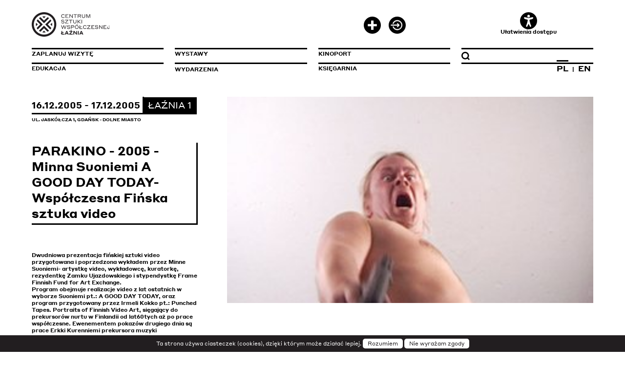

--- FILE ---
content_type: text/html; charset=UTF-8
request_url: https://www.laznia.pl/wydarzenia/parakino-minna-suoniemi-a-good-day-today-wspolczesna-finska-sztuka-video-805/
body_size: 9991
content:
<!DOCTYPE html>
<html lang="pl" xml:lang="pl">

<head>

	<!-- Google tag (gtag.js) -->
	<script async src="https://www.googletagmanager.com/gtag/js?id=G-23L5MMWKPN"></script>
	<script>
	  window.dataLayer = window.dataLayer || [];
	  function gtag(){dataLayer.push(arguments);}
	  gtag('js', new Date());

	  gtag('config', 'G-23L5MMWKPN');
	</script>

	<meta http-equiv="Content-Type" content="text/html; charset=utf-8"/>
	<meta name="viewport" content="width=device-width, initial-scale=1.0"/>
	
	<meta name="deklaracja-dostępności" content="http://www.laznia.pl/deklaracja-dostepnosci/">
	
	<title>Wydarzenia - CSWŁaźnia</title><meta name='keywords' content='CSWŁaźnia'><meta name='description' content='CSWŁaźnia'>	
<link rel="apple-touch-icon" sizes="180x180" href="/res/img/lay/favicon/apple-touch-icon.png">
<link rel="icon" type="image/png" sizes="32x32" href="/res/img/lay/favicon/favicon-32x32.png">
<link rel="icon" type="image/png" sizes="16x16" href="/res/img/lay/favicon/favicon-16x16.png">
<link rel="manifest" href="/res/img/lay/favicon/site.webmanifest">
<link rel="mask-icon" href="/res/img/lay/favicon/safari-pinned-tab.svg" color="#221e20">
<link rel="shortcut icon" href="/res/img/lay/favicon/favicon.ico">
<meta name="apple-mobile-web-app-title" content="CSW Łaźnia">
<meta name="application-name" content="CSW Łaźnia">
<meta name="msapplication-TileColor" content="#ffffff">
<meta name="msapplication-config" content="/res/img/lay/favicon/browserconfig.xml">
<meta name="theme-color" content="#ffffff">

	<link rel="stylesheet" href="/res/css/bootstrap-grid.css" type="text/css" media="screen" />
	<link rel="stylesheet" href="/res/css/bootstrap-spacing.css" type="text/css" media="screen" />
	<link rel="stylesheet" href="/res/css/reset.css" type="text/css" media="screen" />
	<link rel="stylesheet" href="/res/css/style.css" type="text/css" media="screen" />
	<link rel="stylesheet" href="/res/css/colors_light.css" type="text/css" media="screen" />
	
	<link rel='stylesheet' href='/res/css/transition.css' type='text/css' media='screen' />
	<script src="/res/js/jquery-3.1.1.min.js"></script>

	<link rel="stylesheet" type="text/css" href="/res/js/slick-1.8.0/slick.css"/>
	<script src="/res/js/slick-1.8.0/slick.js"></script>

	<script src="/res/js/jquery-ui-1.12.1.custom_tooltip/jquery-ui.min.js"></script>
	<link rel="stylesheet" type="text/css" href="/res/js/jquery-ui-1.12.1.custom_tooltip/jquery-ui.css" />
	
	<script src='/res/js/js.js' data-theme="light" data-animacje="1"></script>
	
	<script>
	$(document).ready(function(){
		$('.tooltip').tooltip({ 
			track: true,
			items: "[data-dymek], [title]",
			content: function () {
				let txt = '';
				if ($(this).attr("title")) {
					return $(this).attr("title");
				}
				else {
					return $(this).data("dymek");
				}
			}			
		});
	});
	</script>	

	<script src="/res/js/highslide-5.0.0/highslide-full.min.js"></script>
	<link rel="stylesheet" type="text/css" href="/res/js/highslide-5.0.0/highslide.css" />
	<script>
	hs.graphicsDir = '/res/js/highslide-5.0.0/graphics/';
	hs.align = 'center';
	hs.transitions = ['expand', 'crossfade'];
	hs.outlineType = 'rounded-white';
	hs.fadeInOut = true;
	hs.outlineType = 'rounded-white';
	hs.outlineWhileAnimating = true;
	hs.showCredits = false;
	//hs.dimmingOpacity = 0.75;
	// Add the controlbar
	hs.addSlideshow({
		//slideshowGroup: 'group1',
		interval: 5000,
		repeat: false,
		useControls: true,
		fixedControls: 'fit',
		overlayOptions: {
			opacity: .75,
			position: 'bottom center',
			hideOnMouseOut: true
		}
	});
	</script>

	<!-- Meta Pixel Code -->
	<script>
	!function(f,b,e,v,n,t,s)
	{if(f.fbq)return;n=f.fbq=function(){n.callMethod?
	n.callMethod.apply(n,arguments):n.queue.push(arguments)};
	if(!f._fbq)f._fbq=n;n.push=n;n.loaded=!0;n.version='2.0';
	n.queue=[];t=b.createElement(e);t.async=!0;
	t.src=v;s=b.getElementsByTagName(e)[0];
	s.parentNode.insertBefore(t,s)}(window, document,'script',
	'https://connect.facebook.net/en_US/fbevents.js');
	fbq('init', '484004236902630');
	fbq('track', 'PageView');
	</script>
	<noscript><img height="1" width="1" style="display:none"
	src="https://www.facebook.com/tr?id=484004236902630&ev=PageView&noscript=1"
	/></noscript>
	<!-- End Meta Pixel Code --> 
	
</head>

<body class='bootstrap-wrapper'>
	
	<ul class='skip_links'>
		
				<li><a href="javascript:document.getElementById('skip_link_menu').focus()">Przejdź do menu głównego</a></li>
				<li><a href="javascript:document.getElementById('skip_link_szukaj').focus()">Przejdź do wyszukiwarki</a></li>
				<li><a href="javascript:document.getElementById('skip_link_content').focus()">Przejdź do treści głównej</a></li>
				<li><a href="javascript:document.getElementById('skip_link_footer').focus()">Przejdź do stopki</a></li>
				</ul>
	
	<div class="modal"></div>
		<!--<a class='zaloguj button_zaloguj_init' data-attr-target='".str_ent($_SERVER[REQUEST_URI])."' style='font-size:9px;'>zaloguj</a>-->
	
	<header class='wrap notmain'>
	
		<div class='header-top-container container-fluid'>
			<div class='row'>
				<div class='col-3'>
					<a href='/' class='logo'><img alt='logo Łaźnia' src='/res/img/lay/light/logo_pl.svg'></a>
										
				</div>
				
				<div class='col-3'>
				
				</div>				

				<div class='col-3 user-nav-container'>
					
							<div class='user_nav'>
								 <a data-dymek='Zarejestruj się' href='/zarejestruj/' class='zarejestruj tooltip'><span class='sr_only'>Zarejestruj się</span><img class='tpico' alt='' src='/res/img/lay/light/icons/zarejestruj.svg'></a><a data-dymek='Zaloguj się' href='#' class='zaloguj button_zaloguj_init tooltip' data-attr-target='/wydarzenia/parakino-minna-suoniemi-a-good-day-today-wspolczesna-finska-sztuka-video-805/'><span class='sr_only'>Zaloguj się</span><img class='tpico' alt='' src='/res/img/lay/light/icons/zaloguj.svg'></a>
							</div>							
										</div>
				
				<div class='col-3 ulatwienia-dostepu-container'>
				
						<a class='ulatwienia_dostepu' href='#'>
							<img alt='' src='/res/img/lay/light/icons/dostepnosc.svg' />
							Ułatwienia dostępu
						</a><a href='#' class='navRespButton' title='Zaloguj się'><img alt='Przycisk Menu' src='/res/img/lay/light/menu.svg' /></a>				</div>
				
			</div>
		</div>
	
		<script>

	var dostepnosc_animacje = 1;

</script>



<style scoped>

/**********************************/

html 						
{ font-size:12px;  }

.txt, .txt *, .left, .left *, .right, .right *, .contbox, .contbox *, .lazniaX, .lazniaX *, .sitetitle, .sitetitle *,
.regular_font, .regular_font *, .desc, .desc *, nav, nav *, .szukajsection, szukajsection *
{ letter-spacing:0em !important; }

/**********************************/

.dostepnosc_settings 		{ padding: 25px; border-style:solid; border-width:1px; margin-bottom:20px; }

.dostepnosc_settings .dost-col 				{ display: flex; align-content: center; justify-content: center; }
.dostepnosc_settings .dost-col .col-wrap	{ text-align:center; }
.dostepnosc_settings h6	{  margin-bottom: 10px; }

.dostepnosc_font 
.dostepnosc_font a			{ margin-left:15px; display:inline-block; }
.dostepnosc_font 			{ display:inline-block; vertical-align:middle; }
.dostepnosc_font .a 		{ font-size:30px; }
.dostepnosc_font .aa 		{ font-size:40px; }
.dostepnosc_font .aaa 		{ font-size:50px; }

.dostepnosc_kerning				{  }
.dostepnosc_kerning a			{ font-size: 20px; white-space:nowrap; display:inline-flex; padding:10px 2px 10px 2px; margin-right:20px; border-left-width: 1px; border-right-width: 1px; border-left-style: solid; border-right-style: solid; }
.dostepnosc_kerning a:last-child{ margin-right:0px; }
.dostepnosc_kerning a.k span	{ letter-spacing:0rem; }
.dostepnosc_kerning a.kk span	{ letter-spacing:.25rem; }
.dostepnosc_kerning a.kkk span	{ letter-spacing:.5rem; }

.dostepnosc_kerning				{  }
.dostepnosc_swiatlo a			{ width: 40px; display:inline-block; padding:1px 2px 3px 2px; margin-right:20px; border-bottom-width: 1px; border-top-width: 1px; border-bottom-style: solid; border-top-style: solid; }
.dostepnosc_swiatlo a:last-child{ margin-right:0px; }
.dostepnosc_swiatlo a.s			{ height:10px; }
.dostepnosc_swiatlo a.ss		{ height:15px; }
.dostepnosc_swiatlo a.sss		{ height:20px; }

.dostepnosc_animacje a			{ font-size:20px; display:block; padding-top: 10px; }

.dostepnosc_tlumacz_pjm a		{ text-align:center; }
.dostepnosc_tlumacz_pjm a		{ display:inline-block; }
.dostepnosc_tlumacz_pjm a img	{ display: block; width: 50px; }

.dostepnosc_theme 			{ display:inline-block; vertical-align:middle; }
.dostepnosc_theme img 		{ display:inline-block; width:28px; }

.dostepnosc_theme span		{ font-size:30px; display:block; }
.dostepnosc_theme a			{ border-width: 1px; border-style:solid; margin-left:0px; border-radius:30px; display:inline-flex; align-items: center; justify-content: center; width:44px; height:44px; border-radius:25px; font-size:12px !important; }

</style>


<div class='container-fluid dostepnosc_settings wrap'>
	<div class='row'>

		<div class='dost-col dostepnosc_theme col-md-3'>
		<div class='col-wrap'>
			<h6>Kontrast:</h6>
			<a class='light' 		href="/index.php?theme=light&uri=/wydarzenia/parakino-minna-suoniemi-a-good-day-today-wspolczesna-finska-sztuka-video-805/" 		aria-label='kontrast domyślny'>A</a>
			<a class='dark' 		href="/index.php?theme=dark&uri=/wydarzenia/parakino-minna-suoniemi-a-good-day-today-wspolczesna-finska-sztuka-video-805/" 			aria-label='kontrast biały tekst na czarnym'>A</a>
			<a class='lightyellow' 	href="/index.php?theme=lightyellow&uri=/wydarzenia/parakino-minna-suoniemi-a-good-day-today-wspolczesna-finska-sztuka-video-805/" 	aria-label='kontrast czarny tekst na żółtym'>A</a>
			<a class='darkyellow' 	href="/index.php?theme=darkyellow&uri=/wydarzenia/parakino-minna-suoniemi-a-good-day-today-wspolczesna-finska-sztuka-video-805/" 	aria-label='kontrast żółty tekst na czarnym'>A</a>
		</div>
		</div>	
	
		<div class='dost-col dostepnosc_font col-md-2'>
		<div class='col-wrap'>
			<h6>Czcionka:</h6>
			<a aria-label='Domyślna czcionka 100%'   class='a'   href="/index.php?ds=12&uri=/wydarzenia/parakino-minna-suoniemi-a-good-day-today-wspolczesna-finska-sztuka-video-805/">A</a>
			<a aria-label='Większa czcionka 110%'  class='aa'  href="/index.php?ds=13&uri=/wydarzenia/parakino-minna-suoniemi-a-good-day-today-wspolczesna-finska-sztuka-video-805/">A</a>
			<a aria-label='Największa czcionka 120%' class='aaa' href="/index.php?ds=14&uri=/wydarzenia/parakino-minna-suoniemi-a-good-day-today-wspolczesna-finska-sztuka-video-805/">A</a>
		</div>
		</div>
		
		<div class='dost-col dostepnosc_kerning col-md-3'>
		<div class='col-wrap'>
			<h6>Odstęp między literami:</h6>
			<a aria-label='Standardowy Odstęp między literami' class='k'   href="/index.php?dk=0&uri=/wydarzenia/parakino-minna-suoniemi-a-good-day-today-wspolczesna-finska-sztuka-video-805/"><span>A</span>B</a>
			<a aria-label='Większy Odstęp między literami' class='kk'  href="/index.php?dk=0.075&uri=/wydarzenia/parakino-minna-suoniemi-a-good-day-today-wspolczesna-finska-sztuka-video-805/"><span>A</span>B</a>
			<a aria-label='Największy Odstęp między literami' class='kkk' href="/index.php?dk=0.15&uri=/wydarzenia/parakino-minna-suoniemi-a-good-day-today-wspolczesna-finska-sztuka-video-805/"><span>A</span>B</a>
		</div>
		</div>	

		<div class='dost-col dostepnosc_tlumacz_pjm col-md-2'>
		<div class='col-wrap'>
			<h6>Tłumacz PJM:</h6>
			<a aria-label='Tłumacz PJM' href="https://tlumacz.migam.org/laznia" target='_blank'><img alt='Tłumacz PJM' src='/res/img/lay/light/tlumacz_pjm.png' /></a>
		</div>
		</div>	
		
		<div class='dost-col dostepnosc_animacje col-md-2'>
		<div class='col-wrap'>
			<h6>Animacje:</h6>
			
					<a 
						aria-label='Wyłącz Animacje'
						class=''  
						href='/index.php?da=0&uri=/wydarzenia/parakino-minna-suoniemi-a-good-day-today-wspolczesna-finska-sztuka-video-805/'>
							&#x2718; Wyłącz
					</a>
						</div>
		</div>
		
		<!--
		<div class='dost-col dostepnosc_swiatlo col-md-3'>
		<div class='col-wrap'>
			<h6>Odstęp między wierszami:</h6>
			<a title=''  class='s'  href="/index.php?dsw=0&uri=/wydarzenia/parakino-minna-suoniemi-a-good-day-today-wspolczesna-finska-sztuka-video-805/"></a>
			<a title='' class='ss' href="/index.php?dsw=0.2&uri=/wydarzenia/parakino-minna-suoniemi-a-good-day-today-wspolczesna-finska-sztuka-video-805/"></a>
			<a title=''class='sss'href="/index.php?dsw=0.4&uri=/wydarzenia/parakino-minna-suoniemi-a-good-day-today-wspolczesna-finska-sztuka-video-805/"></a>
		</div>
		</div>
		-->
		
	</div>
</div>
		<nav class='regular'>
		<ul>
		
			<li><a id='skip_link_menu' class='menuitem ' href='/zaplanuj-wizyte/'><h1>Zaplanuj wizytę</h1></a></li>
			<li><a class='menuitem ' href='/wystawy/'>Wystawy</a></li>
			<li><a class='menuitem ' href='/kinoport/'>KinoPort</a></li>
			<li>
				<div class='menuitem'>
					<form action='/szukaj/' method='post' class='szukaj'>
						<input id='skip_link_szukaj' type='text' name='q' title="Wpisz wyszukiwaną frazę" />
						<input type='image' src='/res/img/lay/light/icons/search.svg' title="Kliknij by szukać" alt="Kliknij by szukać" />
					</form>
				</div>
			</li>
		
			<li><a class='menuitem ' href='/edukacja/'>Edukacja</a></li>
			<li><a class='menuitem act' href='/wydarzenia/'>Wydarzenia</a></li>
			<li><a class='menuitem ' href='/ksiegarnia/'>Księgarnia</a></li>
			<li>
				<div class='menuitem langs'>
					<a aria-label='Zmień język na polski' href='/index.php?lang=pl&uri=/wydarzenia/parakino-minna-suoniemi-a-good-day-today-wspolczesna-finska-sztuka-video-805/' class='act'>PL</a>  |  <a aria-label='Zmień język na angielski' href='/index.php?lang=en&uri=/wydarzenia/parakino-minna-suoniemi-a-good-day-today-wspolczesna-finska-sztuka-video-805/' >EN</a>					
				</div>
			</li>
		
		</ul>
		</nav>
		
		<div class='navresp'>
		
			<div class='user_nav_resp'>
				<a data-dymek='Zarejestruj się' href='/zarejestruj/' class='zarejestruj tooltip'><span class='sr_only'>Zarejestruj się</span><img class='tpico' alt='' src='/res/img/lay/light/icons/zarejestruj.svg'></a><a data-dymek='Zaloguj się' href='#' class='zaloguj button_zaloguj_init tooltip' data-attr-target='/wydarzenia/parakino-minna-suoniemi-a-good-day-today-wspolczesna-finska-sztuka-video-805/'><span class='sr_only'>Zaloguj się</span><img class='tpico' alt='' src='/res/img/lay/light/icons/zaloguj.svg'></a>			</div>			
		
			<a class='menuitem ' href='/zaplanuj-wizyte/'>Zaplanuj wizytę</a>
			<a class='menuitem ' href='/wystawy/'>Wystawy</a>
			<a class='menuitem ' href='/kinoport/'>KinoPort</a>
			<a class='menuitem ' href='/edukacja/'>Edukacja</a>
			<a class='menuitem act' href='/wydarzenia/'>Wydarzenia</a>
			<a class='menuitem ' href='/ksiegarnia/'>Księgarnia</a>
			<div class='menuitem'>
				<form action='/szukaj/' method='post' class='szukaj_resp'>
					<input id='input_wyszukiwarka' type='text' name='q' title="Wpisz wyszukiwaną frazę"/>
					<input type='image' src='/res/img/lay/light/icons/search.svg' alt="Kliknij by szukać" title="Kliknij by szukać" />
				</form>
			</div>			
			<div class='menuitem langs'>
				<a href='/pl/' class='act'>PL</a>  |  <a href='/en/' >EN</a>					
			</div>
			
			<script>

	var dostepnosc_animacje = 1;

</script>



<style scoped>

/**********************************/

html 						
{ font-size:12px;  }

.txt, .txt *, .left, .left *, .right, .right *, .contbox, .contbox *, .lazniaX, .lazniaX *, .sitetitle, .sitetitle *,
.regular_font, .regular_font *, .desc, .desc *, nav, nav *, .szukajsection, szukajsection *
{ letter-spacing:0em !important; }

/**********************************/

.dostepnosc_settings 		{ padding: 25px; border-style:solid; border-width:1px; margin-bottom:20px; }

.dostepnosc_settings .dost-col 				{ display: flex; align-content: center; justify-content: center; }
.dostepnosc_settings .dost-col .col-wrap	{ text-align:center; }
.dostepnosc_settings h6	{  margin-bottom: 10px; }

.dostepnosc_font 
.dostepnosc_font a			{ margin-left:15px; display:inline-block; }
.dostepnosc_font 			{ display:inline-block; vertical-align:middle; }
.dostepnosc_font .a 		{ font-size:30px; }
.dostepnosc_font .aa 		{ font-size:40px; }
.dostepnosc_font .aaa 		{ font-size:50px; }

.dostepnosc_kerning				{  }
.dostepnosc_kerning a			{ font-size: 20px; white-space:nowrap; display:inline-flex; padding:10px 2px 10px 2px; margin-right:20px; border-left-width: 1px; border-right-width: 1px; border-left-style: solid; border-right-style: solid; }
.dostepnosc_kerning a:last-child{ margin-right:0px; }
.dostepnosc_kerning a.k span	{ letter-spacing:0rem; }
.dostepnosc_kerning a.kk span	{ letter-spacing:.25rem; }
.dostepnosc_kerning a.kkk span	{ letter-spacing:.5rem; }

.dostepnosc_kerning				{  }
.dostepnosc_swiatlo a			{ width: 40px; display:inline-block; padding:1px 2px 3px 2px; margin-right:20px; border-bottom-width: 1px; border-top-width: 1px; border-bottom-style: solid; border-top-style: solid; }
.dostepnosc_swiatlo a:last-child{ margin-right:0px; }
.dostepnosc_swiatlo a.s			{ height:10px; }
.dostepnosc_swiatlo a.ss		{ height:15px; }
.dostepnosc_swiatlo a.sss		{ height:20px; }

.dostepnosc_animacje a			{ font-size:20px; display:block; padding-top: 10px; }

.dostepnosc_tlumacz_pjm a		{ text-align:center; }
.dostepnosc_tlumacz_pjm a		{ display:inline-block; }
.dostepnosc_tlumacz_pjm a img	{ display: block; width: 50px; }

.dostepnosc_theme 			{ display:inline-block; vertical-align:middle; }
.dostepnosc_theme img 		{ display:inline-block; width:28px; }

.dostepnosc_theme span		{ font-size:30px; display:block; }
.dostepnosc_theme a			{ border-width: 1px; border-style:solid; margin-left:0px; border-radius:30px; display:inline-flex; align-items: center; justify-content: center; width:44px; height:44px; border-radius:25px; font-size:12px !important; }

</style>


<div class='container-fluid dostepnosc_settings wrap'>
	<div class='row'>

		<div class='dost-col dostepnosc_theme col-md-3'>
		<div class='col-wrap'>
			<h6>Kontrast:</h6>
			<a class='light' 		href="/index.php?theme=light&uri=/wydarzenia/parakino-minna-suoniemi-a-good-day-today-wspolczesna-finska-sztuka-video-805/" 		aria-label='kontrast domyślny'>A</a>
			<a class='dark' 		href="/index.php?theme=dark&uri=/wydarzenia/parakino-minna-suoniemi-a-good-day-today-wspolczesna-finska-sztuka-video-805/" 			aria-label='kontrast biały tekst na czarnym'>A</a>
			<a class='lightyellow' 	href="/index.php?theme=lightyellow&uri=/wydarzenia/parakino-minna-suoniemi-a-good-day-today-wspolczesna-finska-sztuka-video-805/" 	aria-label='kontrast czarny tekst na żółtym'>A</a>
			<a class='darkyellow' 	href="/index.php?theme=darkyellow&uri=/wydarzenia/parakino-minna-suoniemi-a-good-day-today-wspolczesna-finska-sztuka-video-805/" 	aria-label='kontrast żółty tekst na czarnym'>A</a>
		</div>
		</div>	
	
		<div class='dost-col dostepnosc_font col-md-2'>
		<div class='col-wrap'>
			<h6>Czcionka:</h6>
			<a aria-label='Domyślna czcionka 100%'   class='a'   href="/index.php?ds=12&uri=/wydarzenia/parakino-minna-suoniemi-a-good-day-today-wspolczesna-finska-sztuka-video-805/">A</a>
			<a aria-label='Większa czcionka 110%'  class='aa'  href="/index.php?ds=13&uri=/wydarzenia/parakino-minna-suoniemi-a-good-day-today-wspolczesna-finska-sztuka-video-805/">A</a>
			<a aria-label='Największa czcionka 120%' class='aaa' href="/index.php?ds=14&uri=/wydarzenia/parakino-minna-suoniemi-a-good-day-today-wspolczesna-finska-sztuka-video-805/">A</a>
		</div>
		</div>
		
		<div class='dost-col dostepnosc_kerning col-md-3'>
		<div class='col-wrap'>
			<h6>Odstęp między literami:</h6>
			<a aria-label='Standardowy Odstęp między literami' class='k'   href="/index.php?dk=0&uri=/wydarzenia/parakino-minna-suoniemi-a-good-day-today-wspolczesna-finska-sztuka-video-805/"><span>A</span>B</a>
			<a aria-label='Większy Odstęp między literami' class='kk'  href="/index.php?dk=0.075&uri=/wydarzenia/parakino-minna-suoniemi-a-good-day-today-wspolczesna-finska-sztuka-video-805/"><span>A</span>B</a>
			<a aria-label='Największy Odstęp między literami' class='kkk' href="/index.php?dk=0.15&uri=/wydarzenia/parakino-minna-suoniemi-a-good-day-today-wspolczesna-finska-sztuka-video-805/"><span>A</span>B</a>
		</div>
		</div>	

		<div class='dost-col dostepnosc_tlumacz_pjm col-md-2'>
		<div class='col-wrap'>
			<h6>Tłumacz PJM:</h6>
			<a aria-label='Tłumacz PJM' href="https://tlumacz.migam.org/laznia" target='_blank'><img alt='Tłumacz PJM' src='/res/img/lay/light/tlumacz_pjm.png' /></a>
		</div>
		</div>	
		
		<div class='dost-col dostepnosc_animacje col-md-2'>
		<div class='col-wrap'>
			<h6>Animacje:</h6>
			
					<a 
						aria-label='Wyłącz Animacje'
						class=''  
						href='/index.php?da=0&uri=/wydarzenia/parakino-minna-suoniemi-a-good-day-today-wspolczesna-finska-sztuka-video-805/'>
							&#x2718; Wyłącz
					</a>
						</div>
		</div>
		
		<!--
		<div class='dost-col dostepnosc_swiatlo col-md-3'>
		<div class='col-wrap'>
			<h6>Odstęp między wierszami:</h6>
			<a title=''  class='s'  href="/index.php?dsw=0&uri=/wydarzenia/parakino-minna-suoniemi-a-good-day-today-wspolczesna-finska-sztuka-video-805/"></a>
			<a title='' class='ss' href="/index.php?dsw=0.2&uri=/wydarzenia/parakino-minna-suoniemi-a-good-day-today-wspolczesna-finska-sztuka-video-805/"></a>
			<a title=''class='sss'href="/index.php?dsw=0.4&uri=/wydarzenia/parakino-minna-suoniemi-a-good-day-today-wspolczesna-finska-sztuka-video-805/"></a>
		</div>
		</div>
		-->
		
	</div>
</div>
		</div>

	</header>
	
	<div id='skip_link_content' tabindex='-1'>
		<style>
	.photos							{ position:relative; z-index: 18; margin-bottom:30px; }
	.photos_slider					{ width:100%; }
	.photos .photo					{ width:100%; height:auto; }
	#photosPrev						{ position:absolute; top: 45%; left:3%; z-index:9998; cursor:pointer; }
	#photosPrev img					{ width:35px; }
	#photosNext						{ position:absolute; top: 45%; right:3%; z-index:9998; cursor:pointer; }
	#photosNext img					{ width:35px; }
	
	.left							{ display:inline-block; vertical-align:top; font-size: 1rem; line-height:1.3em; width:29.56521739130435%; margin-right:5.217391304347826%; }
	
	.lazniaX 						{ font-size:0; margin-bottom:40px; }
	.lazniaX .date					{ display:inline-block; font-weight:700; text-transform:uppercase; font-size: 1.5rem; padding:5px 5px 5px 0; border-bottom: solid #000 3px; border-right: solid #000 3px; }
	.lazniaX .laznia				{ display:inline-block; font-weight:400; text-transform:uppercase; font-size: 1.5rem; padding:5px 8px; border-bottom: solid #000 3px; border-right: solid #000 3px; }
	.lazniaX .addr					{ display:block; font-weight:700; text-transform:uppercase; font-size: 0.75rem; padding-top:3px; }
	.lazniaX .dodatkowy_adres		{ display:block; font-weight:700; text-transform:uppercase; font-size: 0.75rem; padding-top:3px; }

	.add_desc 						{ display:block; font-weight:700; font-size: 0.9rem; line-height:1.3em; margin-bottom:40px; }
	.add_desc div					{ display:block; font-weight:700; font-size: 0.9rem; line-height:1.3em; margin-bottom:10px; }
	.add_desc .artysci a:hover		{ text-decoration:underline; }
	
	.txt							{ text-align:justify; max-height:38em; overflow:hidden; }
	#more							{ font-weight:700; margin-top:40px; text-transform:uppercase; cursor:pointer; float:right; }
	
	.right							{ display:inline-block; vertical-align:top; font-size: 1rem; line-height:1.3em; width:65.21739130434783%; }
	
	.photos							{ width:100%; }
	.photos	.photo					{ width:100%; background-size:cover; background-position:center center; }
	.photos	.photo:after 			{ content: ""; display: block; padding-bottom: 56.25%; }
	.photos	.photo .pdesc			{ position:absolute; bottom:0; right:0; padding:2px 4px; font-size:9; line-height:1.3em; }
	
	.see_also_title					{ display:inline-block; width:auto; font-weight:700; text-transform:uppercase; font-size: 1rem; line-height:1.3em; padding:0 .4em .2em 0; border-bottom: solid #000 3px; border-right: solid #000 3px; margin: 0 0 20px 0; }
	.see_also						{ font-size:0; line-height:1.3em; margin-bottom: 30px; overflow-x: auto; white-space: nowrap; }
	.see_also .sa_wrap				{ display:inline-block; vertical-align:top; width:22%; margin-right:4%; white-space: normal; margin-bottom:20px; }
	.see_also .sa_wrap:last-child	{ margin-right:0;  }
	.see_also .sa_wrap .img			{ position:relative; display:block; width:100%; background-size:cover; background-position:center center; margin-bottom:5px; }
	.see_also .sa_wrap .img:after	{ content: ""; display: block; padding-bottom: 56.25%; }
	.see_also .sa_wrap .img	div		{ position:absolute; bottom:0; left:0; font-size: 1rem; line-height:1.3em; padding:3px 5px; }
	.see_also .sa_wrap .date		{ font-size: 0.91666666666667rem; line-height:1.3em; margin-bottom:10px; }
	.see_also .sa_wrap .name		{ font-size: 0.91666666666667rem; line-height:1.3em; text-transform:uppercase; }

	.galerie_title					{ display:inline-block; width:auto; font-weight:700; text-transform:uppercase; font-size: 1rem; line-height:1.3em; padding:0 .4em .2em 0; border-bottom: solid #000 3px; border-right: solid #000 3px; margin: 0 0 20px 0; }
	.galerie						{ font-size:0; line-height:1.3em; margin-bottom: 30px; }
	.galerie .sa_wrap				{ display:inline-block; vertical-align:top; width:22%; margin-right:4%;  }
	.galerie .sa_wrap:last-child	{ margin-right:0;  }
	.galerie .sa_wrap .img			{ position:relative; display:block; width:100%; background-size:cover; background-position:center center; margin-bottom:5px; }
	.galerie .sa_wrap .img:after	{ content: ""; display: block; padding-bottom: 56.25%; }
	.galerie .sa_wrap .img	div		{ position:absolute; bottom:0; left:0; font-size: 1rem; line-height:1.3em; padding:3px 5px; }
	.galerie .sa_wrap .name			{ font-size: 0.91666666666667rem; line-height:1.3em; text-transform:uppercase; }
	
	.partnerzy						{ font-size: 1rem; line-height:1.3em; margin-top:40px; }
	.partnerzy .title				{ text-transform:uppercase; margin-bottom:30px; }
	.partnerzy a					{ display:inline-block; margin-right:30px; }
	.partnerzy a img				{ transition:all 1s; max-width:100px; max-height:70px; display:inline-block; vertical-align:middle; filter: grayscale(100%); }
	.partnerzy a:hover img			{ filter: grayscale(0%); }

@media (max-width: 1000px)
{
	.left							{ display:block; width:100%; margin-right:0; }
	.right							{ display:block; width:100%; }

	.lazniaX 						{ font-size:0; margin-bottom:40px; border:none; }
	.lazniaX .date					{ display:inline-block; font-weight:700; text-transform:uppercase; font-size: 1.5rem; padding:5px 5px 5px 0; }
	.lazniaX .laznia				{ display:inline-block; font-weight:400; text-transform:uppercase; font-size: 1.5rem; padding:5px 8px; }
	.lazniaX .addr					{ display:block; font-weight:700; text-transform:uppercase; font-size: 0.75rem; padding-top:3px; }
	.lazniaX .dodatkowy_adres		{ display:block; font-weight:700; text-transform:uppercase; font-size: 0.75rem; padding-top:3px; }
	
	#more							{ margin:20px 0; }

	.see_also .sa_wrap				{ display:inline-block; vertical-align:top; width:47%; margin-right:6%;  }

	.galerie .sa_wrap					{ display:inline-block; vertical-align:top; width:47%; margin-right:6%; margin-bottom: 3%;  }
	.galerie .sa_wrap:nth-child(2n+2)	{ margin-right:0;  }		
	
	.partnerzy a					{ display:inline-block; margin:0 30px 30px 0; }
	.partnerzy a img				{ transition:all 1s; max-width:60px; max-height:40px; display:inline-block; vertical-align:middle; filter: grayscale(100%); }
	
}
	
</style>

<script>
$(document).ready(function(){
  
	let animacje_czas = animacje==1 ? 750 : 1;
  
	var slick = $('.photos_slider').slick({
		fade: true,
		autoplay: true,
		autoplaySpeed: 5000,
		pauseOnHover: true,
		speed: (animacje==1 ? 2500 : 1),
		dots: false,
		arrows: true,
		nextArrow: $('#photosNext'),
		prevArrow: $('#photosPrev'),
		adaptiveHeight:true,
	});

	$('.banery_slider_wstrzymaj').click(function(){
		slick.slick('slickPause');
	});
	
	$("#more").click(function(event){
		event.preventDefault();
		$(this).hide();
		$(".left").animate({width:'100%'},animacje_czas);
		$(".left .txt").css("max-height","none");
		$(".left .txt").css("margin-bottom","30px");
		$(".right").animate({width:'100%'},animacje_czas, function(){ $('.photos_slider')[0].slick.refresh(); setIframesHeight(); } );
	});
	
});
</script>



		<section class='wrap content clearfix'>
			<div class='left clearfix'><div class='lazniaX'><div class='date'>16.12.2005 - 17.12.2005</div><div class='laznia'>ŁAŹNIA 1</div><div class='addr'>ul. Jaskółcza 1, Gdańsk - Dolne Miasto</div></div><h1 style=''>PARAKINO - 2005 - Minna Suoniemi A GOOD DAY TODAY- Współczesna Fińska sztuka video</h1>
				<div class='add_desc'>
					<div class='artysci'></div>
					<div>Dwudniowa prezentacja fińskiej sztuki video przygotowana i poprzedzona wykładem przez Minne Suoniemi- artystkę video, wykładowcę, kuratorkę, rezydentkę Zamku Ujazdowskiego i stypendystkę Frame Finnish Fund for Art Exchange.<br />
Program obejmuje realizacje video z lat ostatnich w wyborze Suoniemi pt.: A GOOD DAY TODAY, oraz program przygotowany przez Irmeli Kokko pt.: Punched Tapes. Portraits of Finnish Video Art, sięgający do prekursorów nurtu w Finlandii od lat60tych aż po prace współczesne. Ewenementem pokazów drugiego dnia są prace Erkki Kurenniemi prekursora muzyki elektroakustycznej i filmu eksperymentalnego w Finlandii.</div>
					
					
				</div>
				
				<div class='txt ck'><div class="siteTitle" style="color: black; font-family: Trebuchet MS,Tahoma; font-size: 15px; font-style: normal; font-variant: normal; font-weight: bold; letter-spacing: normal; margin-bottom: 15px; margin-left: 0px; margin-right: 0px; margin-top: 0px; orphans: 2; padding-bottom: 0px; padding-left: 0px; padding-right: 0px; padding-top: 0px; text-align: left; text-decoration: none; text-indent: 0px; text-transform: none; -webkit-text-stroke-width: 0px; white-space: normal; word-spacing: 0px;">16 -17.12.2005</div>

<div class="fullWidthCont" style="color: rgb(0, 0, 0); font-family: Trebuchet MS,Tahoma; font-size: 12px; font-style: normal; font-variant: normal; font-weight: 400; letter-spacing: normal; margin-bottom: 0px; margin-left: 0px; margin-right: 0px; margin-top: 0px; orphans: 2; padding-bottom: 30px; padding-left: 0px; padding-right: 0px; padding-top: 0px; text-align: left; text-decoration: none; text-indent: 0px; text-transform: none; -webkit-text-stroke-width: 0px; white-space: normal; word-spacing: 0px;">
<div style="margin-bottom: 0px; margin-left: 0px; margin-right: 0px; margin-top: 0px; padding-bottom: 0px; padding-left: 0px; padding-right: 0px; padding-top: 0px;">&nbsp;</div>

<div style="margin-bottom: 0px; margin-left: 0px; margin-right: 0px; margin-top: 0px; padding-bottom: 0px; padding-left: 0px; padding-right: 0px; padding-top: 0px;">Dwudniowa prezentacja fińskiej sztuki video przygotowana i poprzedzona wykładem przez Minne Suoniemi- artystkę video, wykładowcę, kuratorkę, rezydentkę Zamku Ujazdowskiego i stypendystkę <span lang="en">Frame Finnish Fund for Art Exchange</span>.<br />
Program obejmuje realizacje wideo z lat ostatnich w wyborze Suoniemi pt.: <span lang="en">A GOOD DAY TODAY</span>, oraz program przygotowany przez Irmeli Kokko pt.: <span lang="en">Punched Tapes. Portraits of Finnish Video Art</span>, sięgający do prekursor&oacute;w nurtu w Finlandii od lat60tych aż po prace wsp&oacute;łczesne. Ewenementem pokaz&oacute;w drugiego dnia są prace Erkki Kurenniemi prekursora muzyki elektroakustycznej i filmu eksperymentalnego w Finlandii.</div>

<blockquote>
<div style="margin-bottom: 0px; margin-left: 0px; margin-right: 0px; margin-top: 0px; padding-bottom: 0px; padding-left: 0px; padding-right: 0px; padding-top: 0px;"><br />
&quot;Fotografia i videoart fiński w ostatnich latach wzbudza coraz większe zainteresowanie. Podobnie jak w innych krajach, te właśnie media zjednały sobie całe pokolenie młodych tw&oacute;rc&oacute;w. Prace wybrane do pokazu stanowią rodzaj konfrontacji odmiennych stylistycznie form wideo. Zaczynając od pionier&oacute;w eksperymentu / Erkki Kurenniemi/ prace artyst&oacute;w znanych m.in. z weneckiego <span lang="it">Biennale </span>/ Salla Tykka/ tworzone w nurcie <span lang="en">fund footage</span>, / wideo Mi Dunckera/ oraz pracach narracyjnych / Jaakko Rustanius /. Wszystkie prace prezentowane podczas przeglądu przewrotnie nawiązują do jego tytułu: <span lang="en">A GOOD DAY TODAY</span> &ndash; ten dzień wcale nie jest taki dobry. To stwierdzenie odzwierciedla sytuację młodego pokolenia: zobojętnienie, niepok&oacute;j, poszukiwanie sensu i szczęścia, czy też właśnie ich brak. W tej tw&oacute;rczości, bezpośrednio odnoszącej się do sytuacji młodzieży, jest sporo element&oacute;w, kt&oacute;re można by uznać za typowo skandynawskie, wiele prac ukazuje potrzeby i wybory konkretnych środowisk. Żyjemy w zindywidualizowanym społeczeństwie, dążymy do perfekcji, w kulturze młodych panuje hedonizm, kt&oacute;rego nienawidzą nasi rodzice. Oni musieli wybierać, my niczego nie musimy. To nasz problem, nasza mentalna pustka, kt&oacute;rą wypełniają oczekiwania, marzenia i lęki. Nasza nieznośna lekkość bytu - i brak poczucia odpowiedzialności&quot;.<br />
&nbsp;&nbsp;&nbsp;&nbsp;&nbsp;&nbsp;&nbsp;&nbsp;&nbsp;&nbsp;&nbsp;&nbsp;&nbsp;&nbsp;&nbsp;&nbsp;&nbsp;&nbsp;&nbsp;&nbsp;&nbsp;&nbsp;&nbsp;&nbsp;&nbsp;&nbsp;&nbsp;&nbsp;&nbsp;&nbsp;&nbsp;&nbsp;&nbsp;&nbsp;&nbsp;&nbsp;&nbsp;&nbsp;&nbsp;&nbsp;&nbsp;&nbsp;&nbsp;&nbsp;&nbsp;&nbsp;&nbsp;&nbsp;&nbsp;&nbsp;&nbsp;&nbsp;&nbsp;&nbsp;&nbsp;&nbsp;&nbsp;&nbsp;&nbsp;&nbsp;&nbsp;&nbsp;&nbsp;&nbsp;&nbsp;&nbsp;&nbsp;&nbsp;&nbsp;&nbsp;&nbsp;&nbsp;&nbsp;&nbsp;&nbsp;&nbsp;&nbsp;&nbsp;&nbsp;&nbsp;&nbsp;&nbsp;&nbsp;&nbsp;&nbsp;&nbsp;&nbsp;&nbsp;&nbsp;&nbsp;&nbsp;&nbsp;&nbsp;&nbsp;&nbsp;&nbsp;&nbsp;&nbsp;&nbsp;&nbsp;&nbsp;&nbsp;&nbsp;&nbsp;&nbsp;&nbsp; Minna Suoniemi</div>
</blockquote>

<div style="margin-bottom: 0px; margin-left: 0px; margin-right: 0px; margin-top: 0px; padding-bottom: 0px; padding-left: 0px; padding-right: 0px; padding-top: 0px;"><br />
Program we wsp&oacute;łpracy z : <span lang="en">Frame Finnish Fund for Art Exchange</span>, KinoLab CSW Zamek Ujazdowski, VAE9 <span lang="en">International Video and Media Art Festival</span> w Limie, Peru, Ambasadą Finlandii w Polsce.<br />
16.12.2005, godz. 18.00 Minna Suoniemi: <span lang="en">A good day today</span> [Dzień dobry dzisiaj]<br />
<br />
1. Bj&ouml;rn Aho: <span lang="en">Me, santa claus and father</span> [Ja, Święty Mikołaj a ojciec] 8&#39;40&quot;<br />
2. Maria Duncker: <span lang="en">Go-Go</span>, 3&#39;12&quot;<br />
3. Heta Kuchka: <span lang="en">Visit </span>[Wizyta], 15&#39;<br />
4. Raakel Kuukka: <span lang="en">Drummer</span> [Perkusista], 3&#39;07&quot;5. Marko Lampisuo: <span lang="en">We wanted to be bad</span> [Chcieliśmy być źli] , 4&#39;42&quot;<br />
6. Marcus Lerviks:<span lang="en"> In or out</span> [ W, czy poza] 6&#39;19&quot;<br />
7. Miia Rinne: <span lang="en">Scull</span> [Czaszka] 2&#39;38&quot;<br />
8. Jaakko Rustanius: <span lang="en">No monsters, dream lover</span> [Żadnych potwor&oacute;w, kochana], 14&quot;<br />
9. Outi Sunila: <span lang="en">Scarlett</span>, 4&#39;<br />
10. Minna Suoniemi: <span lang="en">Game boys</span>, 4&#39;25&quot;<br />
11. Maria Ylikoski: <span lang="en">Tie</span>&nbsp;[Krawat], 10&#39;<br />
<br />
17.12.2005, godz.18.00 Irmeli Kokko pt.: <span lang="en">Punched Tapes. Portraits of Finnish Video Art</span> [Taśmy perforowane. Portrety fińskiej sztuki wideo]<br />
<br />
Erkki Kurenniemi<br />
1. <span lang="en">Electronics of the World of Tomorrow</span> [Elektronika świata jutra] , 1964*, 4&#39;56&#39;&#39;, muzyka: <span lang="en">On-Off</span>, Erkki Kurenniemi, nagranie z 1963r.<br />
2.<span lang="en"> Computer Music</span>&nbsp;[Muzyka komputerowa], 1966, 6&#39;29&#39;&#39; <span lang="en">Music: The Dreams of Sahara by Erkki Kurenniemi and Kari Hakala</span>, nagranie z 1967r.<br />
3. Flora <span lang="en">&amp; </span>Fauna, 1965, 5&#39;59&#39;&#39; muzyka: <span lang="en">Death</span>, II wersja Erkki Kurenniemi, nagranie 1973r.<br />
4. <span lang="en">The Punched Tape of Life</span>, 1964, 8&#39;03&#39;&#39; muzyka: <span lang="en">Improvisation</span>, Erkki Kurenniemi, <span lang="en">recorded in 1969 and Bells</span>, Erkki Kurenniemi, Otto Donner, Osmo Lindeman, Markku M&auml;kel&auml; i Hasse Walli, nagranie z 1969r.<br />
<br />
* lata podane w przybliżeniu<br />
Całość: 24&#39; 27&rsquo;&rsquo;<br />
<br />
Salla Tykk&auml;<br />
1) Lasso, 2000, 3&#39;48, 35 mm / video<br />
2. <span lang="en">Thriller</span>, 2001, 6&#39; 50, 35 mm / video<br />
3) <span lang="en">Cave</span>, 2003, 10&#39;00, 35mm/video<br />
Całość: 20&#39; 38&rsquo;&rsquo;<br />
<br />
Seppo Renvall<br />
1. FILM1999, 2000, 72&#39;00, 35 mm, <span lang="en">b/w &amp; color</span>, dźwięk Aslak Christiansson <span lang="en">and Frosti &amp; Mash</span><br />
2. <span lang="en">My Night Star</span>, 2002, 2&#39;25, dv, dźwięk Huutsi<br />
3. <span lang="en">Woody</span>, 2003, 5&#39;20, 8mm/dv, <span lang="en">camera</span>: Ben Renvall, dźwięk Mira Calix<br />
Całość: 79&#39;45&rsquo;&rsquo;<br />
<br />
&nbsp;Aurora Reinhard<br />
1. <span lang="en">Boygirl</span>, 2002, 12&#39;00<br />
I nagroda Festiwalu <span lang="en">International media Art Award</span>, ZKM, <span lang="en">Germany </span>2002<br />
2. <span lang="es">Julio &amp; Lupit&aacute;</span>, 2004, 4&#39;35<br />
Kurator: Małgorzata Taraszkiewicz- Zwolicka</div>

<div style="margin-bottom: 0px; margin-left: 0px; margin-right: 0px; margin-top: 0px; padding-bottom: 0px; padding-left: 0px; padding-right: 0px; padding-top: 0px;">&nbsp;</div>

<div style="margin-bottom: 0px; margin-left: 0px; margin-right: 0px; margin-top: 0px; padding-bottom: 0px; padding-left: 0px; padding-right: 0px; padding-top: 0px;"><img alt="" src="http://www.starastrona.laznia.pl/uploaded/_user/LAZNIA_1/parakino/2006/norm20091222120535250200705010503-Minna_Suoniemi.jpg" style="border-bottom-color: currentColor; border-bottom-style: none; border-bottom-width: 0px; border-image-outset: 0; border-image-repeat: stretch; border-image-slice: 100%; border-image-source: none; border-image-width: 1; border-left-color: currentColor; border-left-style: none; border-left-width: 0px; border-right-color: currentColor; border-right-style: none; border-right-width: 0px; border-top-color: currentColor; border-top-style: none; border-top-width: 0px; height: 237px; width: 300px;" />&nbsp;&nbsp;<img alt="" src="http://www.starastrona.laznia.pl/uploaded/_user/LAZNIA_1/parakino/2006/norm20091222120544370200705011403-Aurora_Reinhard.jpg" style="border-bottom-color: currentColor; border-bottom-style: none; border-bottom-width: 0px; border-image-outset: 0; border-image-repeat: stretch; border-image-slice: 100%; border-image-source: none; border-image-width: 1; border-left-color: currentColor; border-left-style: none; border-left-width: 0px; border-right-color: currentColor; border-right-style: none; border-right-width: 0px; border-top-color: currentColor; border-top-style: none; border-top-width: 0px; height: 141px; width: 200px;" /></div>
</div>
</div>
				<a id='more' href=''>+ Więcej</a>
				
			</div>
			
			<div class='right'>
				
				<div class='photos'><a id='photosPrev'><img src='/res/img/lay/light/icons/arr_left.svg' alt='Poprzedni slajd' /></a>
					<a id='photosNext'><img src='/res/img/lay/light/icons/arr_right.svg' alt='Następny slajd' /></a>
					<div class='photos_slider' aria-hidden='true'>
						<div class='photo' title='' style='background-image:url(/up/wydarzenia/805/def1000_805_0.jpg);'></div>
					</div>	
				</div>
		
		
			</div>
			
			

			
		</section>
	

	</div>
	
	<footer class='wrap'>
	<nav>
		<ul class='menu'>
		<li><a id='skip_link_footer' class='menuitem ' href='/instytucja/'>Instytucja</a></li><li><a class='menuitem' href='https://www.youtube.com/user/cswLaznia/videos?view=2&live_view=503' target='_blank'><span class='sr_only'>Link otwierany w nowej zakładce</span>Transmisje</a></li><li><a class='menuitem ' href='/newsletter/'>Newsletter</a></li><li><a class='menuitem ' href='/deklaracja-dostepnosci/'>Deklaracja dostępności</a></li><li><a class='menuitem ' href='/projekty/'>Projekty</a></li><li><a class='menuitem ' href='/archiwum/'>Archiwum</a></li><li><a class='menuitem ' href='/art/dla-prasy-2/'>Prasa</a></li><li><a class='menuitem ' href='/rodo/'>Rodo</a></li><li><a class='menuitem ' href='/rezydencje/'>Rezydencje</a></li><li><a class='menuitem ' href='/wydawnictwa/'>Wydawnictwa</a></li><li><a class='menuitem ' href='/kariera/'>Kariera</a></li><li><a class='menuitem' href='https://laznia.ezamawiajacy.pl' target='_blank'><span class='sr_only'>Link otwierany w nowej zakładce</span>Zamówienia publiczne</a></li><li><a class='menuitem ' href='/art/sygnalista-6/'>Sygnalista</a></li>		</ul>
		<ul class='social grouping_list'><li><a target='_blank' href='https://www.facebook.com/cswlaznia/'><span class='sr_only'>Przejdź do Facebook Link otwierany w nowej zakładce</span><img alt='' src='/res/img/lay/light/icons/fb.svg' /></a></li><li><a target='_blank' href='https://twitter.com/cswlaznia'><span class='sr_only'>Przejdź do Twitter Link otwierany w nowej zakładce</span><img alt='' src='/res/img/lay/light/icons/twitter.svg' /></a></li><li><a target='_blank' href='https://www.youtube.com/user/cswLaznia'><span class='sr_only'>Przejdź do Youtube Link otwierany w nowej zakładce</span><img alt='' src='/res/img/lay/light/icons/youtube.svg' /></a></li><li><a target='_blank' href='https://www.instagram.com/cswlaznia/'><span class='sr_only'>Przejdź do Instagram Link otwierany w nowej zakładce</span><img alt='' src='/res/img/lay/light/icons/insta.svg' /></a></li></ul><div class='logo'>
				<a href='https://www.gdansk.pl/' target='_blank'><span class='sr_only'>Przejdź do Serwisu Miasta Gdańska Link otwierany w nowej zakładce</span><img alt='' src='/res/img/lay/light/icons/herb_gdansk.svg' /></a>
				<a href='http://laznia.nowybip.pl/' target='_blank'><span class='sr_only'>Przejdź do Biuletynu informacji publicznej Link otwierany w nowej zakładce</span><img alt='' src='/res/img/lay/light/icons/bip_grey.svg' /></a>
			</div>	</nav>
	

		
</footer>
	<div class='zaloguj_wrapper'>
	<div class='zaloguj_form'>
		<a href='#' id='zaloguj_anuluj' title='Anuluj logowanie'>X</a>
		<div class='title'>Zaloguj się</div>
		<div id='login_status_bar' class='status_error'></div>
		<div class='field'><label for='login_email'>Email</label><input id='login_email' type='text' /></div>
		<div class='field'><label for='login_haslo'>Hasło</label><input id='login_haslo' type='password' /></div>
		<a class='niepamietam' href='/nie-pamietam-hasla/'>Nie pamiętam hasła</a>
		<div class='clr'></div>
		<div class='buttons'>
			<input value='Zaloguj się' id='login_submit' class='button' type='submit' />
			<a class='button zarejestruj' href='/zarejestruj/'>Zarejestruj się</a>
			<!--<a class='button fbbutton' href='/zarejestruj/'><div><img src='/res/img/lay/light/icons/fb2.svg' /></div>Login with Facebook</a>-->
		</div>
	</div>
</div>	
	<script src="/res/js/cookies_komunikat.js"></script>

		
</body>
</html>

--- FILE ---
content_type: text/css
request_url: https://www.laznia.pl/res/css/colors_light.css
body_size: 1532
content:
/*STYLE.CSS*/

*:focus 														{ outline-color: grey; }
a																{ color:#000; }
.ck a, .content_article a										{ color:#ff0099; }
h1, h2															{ border-color: #000 !important; }
.button															{ border-color: #000 !important; background:#000; color:white;}
.button:hover													{ background:#444; }

input[type='text'], input[type='password'], input[type='file'], textarea, select 		{ color:#000; background-color:#fff; border-color: #000 !important; }
input[type='text']:focus, input[type='password']:focus, textarea:focus, select:focus 	{ border-color:#666; }

body 															{ color:#000; background-color:#fff; }

header nav .menuitem											{ border-color: #000 !important; color:#000; }
header nav .menuitem:hover										{ border-color: #000 !important; }
header nav .act													{ border-color: #000 !important; }
header div.navresp .menuitem									{ color:#000; }
header div.navresp .langs a										{ color:#000; }

footer nav .blank												{ color:#000; border-color: #fff !important; }
footer nav .menuitem											{ color:#000; border-color: #000 !important; }
footer nav .menuitem:hover										{ border-color: #000 !important; }
footer nav .act													{ border-color: #000 !important; }

.contbox .desc, .banery .desc									{ background:rgba(255,255,255,.90); }
.contbox .dostepnosc div, .banery .dostepnosc div				{ background:rgba(255,255,255,.90); }	

.zaloguj_wrapper												{ background-color:#fff; }
.zaloguj_form .zarejestruj 										{ background:#fff; color:#000; }
.zaloguj_form .fbbutton div										{ background:rgba(255,255,255,.2); }

.dostepnosc_settings											{ border-color: black; }
.dostepnosc_theme .light										{ border-color: black; color: black; background:white; }
.dostepnosc_theme .dark											{ border-color: black; color: white; background:black; }
.dostepnosc_theme .lightyellow									{ border-color: black; color: black; background:yellow; }
.dostepnosc_theme .darkyellow									{ border-color: black; color: yellow; background:black; }
.dostepnosc_kerning a, .dostepnosc_swiatlo a					{ background-color: #00000011; }

.banery_slider_wstrzymaj	 									{ background-color: #ffffffdd; }

/*PAGES*/

.lazniaX 														{  }
.lazniaX .laznia												{ background:#000; color:#fff; border-color: #000 !important; }
.lazniaX .date													{ border-color: #000 !important; }

.add_desc .artysci a											{ color:#000; }
.photos	.photo .pdesc, .photoWrapper .pdesc						{ background:rgba(255,255,255,.7); }

.see_also_title													{ border-color:#000 !important; }
.see_also .sa_wrap .img	div										{ background:#000; color:white; }


#date_wrapper 													{ border-color: #000 !important; }
#date_wrapper > div												{ border-color: #000 !important; }

.banery .desc													{ background:rgba(255,255,255,.90) }
.banery .desc div												{  }

.left a															{ border-color: #fff !important; }
.left a:hover, .left .act										{ border-color: #000 !important; }

.podsumowanie #doZaplatyField									{ background:#eee; }

.item_wrap .del a:hover											{ color:red; }
.item_wrap .item_left_border 									{ border-color: #000 !important; }
.item_wrap .item_desc_field .val								{ border-color: #000 !important; }

.podsumowanie .field div										{ border-color: #000 !important; }	
.adresy .adres													{ border-color: #000 !important; }

#kats_wrapper a													{ background:#e0e0e0; }	
#kats_wrapper a.act												{ background:#000; color:#fff; }

.letters a														{ border-color: #fff !important; }
.letters a.act													{ border-color: #000 !important; }

.wrapper-wideo .wideo, .wrapper-archiwum .wideo					{ border-color: #000 !important; }

.wrapper-ksiegarnia	.img_wrap									{ background-color:#eee; }
.wrapper-ksiegarnia	.ks_add_submit:hover						{ background:#ccc; }
.wrapper-ksiegarnia	.art_wrap									{ color:#000; }
.wrapper-ksiegarnia	.buy [type='text']							{ border-color: #000 !important; }
.wrapper-ksiegarnia		.buy .ks_add_submit						{ border-color: #000 !important; }

.wrapper-kinoport-repertuar .repertuar .dzien .data				{ background:#000; color:#fff; }
.wrapper-kinoport-repertuar .repertuar .dzien .data	.czw		{ background:white; color:black; }
.wrapper-kinoport-repertuar .bilety .title						{ border-color: #000 !important; }

.wrapper-kinoport-repertuar .repertuar .seans					{ border-color: #000 !important; }
.wrapper-kinoport-repertuar .repertuar .seans:last-child		{ border-color: #000 !important; }

.wrapper-kinoport-kupbilet #modul_kup .ticket:hover				{ background:#000; color:white; }
.wrapper-kinoport-kupbilet #modul_kup .active 					{ background:black; color:white; }
.wrapper-kinoport-kupbilet #modul_kup .ticket:hover .linia		{ border-color:white; }
.wrapper-kinoport-kupbilet #modul_kup .active .linia			{ border-color:white; }

.wrapper-kinoport-film .add_desc .filmy a						{ color:#000; }
.wrapper-kinoport-film .seanse table tr							{ border-color: #000 !important; }

.wrapper-kinoport-cykle .banery .desc div						{ border-color: #000 !important; }
.wrapper-kinoport-cykle .sitetitle .laznia						{ border-color: #000 !important; }
.wrapper-kinoport-cykle .sitetitle .date						{ border-color: #000 !important; }

.wrapper-kinoport-cykl .see_also_title							{ border-color: #000 !important; }

.wrapper-kariera .stanowisko .title								{ background:#000; color:#fff; }

div#cal table.kalendarz td a									{ color:#000; }
div#cal td.kalendarzdzis    									{ background-color:#000; }
div#cal td.kalendarzdzis a  									{ color:#fff !important; }
div#cal table.kalendarz td:hover a 								{ color:#fff !important; }
div#cal table.kalendarz td:hover  								{ background-color:#999; }
div#cal td.kalendarznie     									{ color:black; background-color:white; }
div#cal td.kalendarzsob     									{ color:#333333; background-color:white; }
div#cal td.kalendarzdif     									{ color:rgb(214,214,214); background-color:white; }
div#cal td.kalendarznormal  									{ color:rgb(119,119,119); background-color:white; }
div#cal th.kalendarzth      									{ color:white; background-color:#000; }

.instytucja_menu a												{ border-color: #fff !important; }
.instytucja_menu a:hover, .instytucja_menu .act					{ border-color: #000 !important; }

.wrapper-archiwum .zdjecia										{ border-color: #000 !important; }
.wrapper-archiwum .project_wrap .desc							{ background:rgba(255,255,255,.85); }
.wrapper-archiwum .repertuar .dzien .data						{ background:#000; color:#fff; } 
.wrapper-archiwum .repertuar .dzien .data .czw					{ background:white; color:black; }
.wrapper-archiwum .repertuar .seans								{ border-color: #000 !important; }
.wrapper-archiwum .repertuar .seans:last-child					{ border-color: #000 !important; }

table.historiazamowien th               						{ background:#bdbec1; color:white; }
table.historiazamowien td               						{ border-color: silver !important; }
table.historiazamowien td span          						{ color:red; }
  
table.koszyk th           										{ background:#bdbec1; color:white; } 
table.koszyk td           										{ border-color: #bdbec1 !important; }

div.adresDostawy        										{ background:#e6e6e6; border-color: #b0b0b0 !important; }

.wrapper-zaplanuj-wizyte .dostepnoscBox a .square 				{ background-color: #eee; }
.wrapper-zaplanuj-wizyte .dostepnoscBox a:hover .square			{ background:#bbb; }

.ksiazki .ribbon_wrapper > div 									{ background-color: black; color: white; }

--- FILE ---
content_type: image/svg+xml
request_url: https://www.laznia.pl/res/img/lay/light/icons/zarejestruj.svg
body_size: 396
content:
<?xml version="1.0" encoding="utf-8"?>
<!-- Generator: Adobe Illustrator 19.1.0, SVG Export Plug-In . SVG Version: 6.00 Build 0)  -->
<svg version="1.1" id="Layer_1" xmlns="http://www.w3.org/2000/svg" xmlns:xlink="http://www.w3.org/1999/xlink" x="0px" y="0px"
	 viewBox="-387 264.5 66.8 66.8" style="enable-background:new -387 264.5 66.8 66.8;" xml:space="preserve">
<style type="text/css">
	.st0{fill:#010101;}
	.st1{fill:#FFFFFF;}
</style>
<g>
	<path class="st0" d="M-320.2,297.9c0,18.5-15,33.4-33.4,33.4s-33.4-15-33.4-33.4c0-18.5,15-33.4,33.4-33.4
		S-320.2,279.5-320.2,297.9"/>
	<g>
		<g>
			<path class="st1" d="M-358.3,302.4h-13.1v-9h13.1v-13.5h9.3v13.5h13.1v9h-13.1v13.5h-9.3V302.4z"/>
		</g>
	</g>
</g>
</svg>


--- FILE ---
content_type: image/svg+xml
request_url: https://www.laznia.pl/res/img/lay/light/icons/herb_gdansk.svg
body_size: 27617
content:
<?xml version="1.0" encoding="utf-8"?>
<svg version="1.0" id="Warstwa_1" xmlns="http://www.w3.org/2000/svg" xmlns:xlink="http://www.w3.org/1999/xlink" x="0px" y="0px"
	 viewBox="0 0 87 66" style="enable-background:new 0 0 87 66;" xml:space="preserve">
<style type="text/css">
	.st0{fill:#626366;}
	.st1{fill:#A6A8AB;}
	.st2{fill:#302D2F;}
	.st3{fill-rule:evenodd;clip-rule:evenodd;fill:#302D2F;}
	.st4{opacity:0.99;}
	.st5{clip-path:url(#SVGID_2_);}
	.st6{clip-path:url(#SVGID_4_);fill:#302D2F;}
</style>
<g>
	<path class="st0" d="M53.4,5h-0.2h-0.1h-0.3H34.2h-0.5h-2.5v0.2v1.4v2.6V10v9.8c0,3.2,0.2,4.2,0.2,4.2c1.1,5.7,6.1,9.8,11.9,9.8
		c0.9,0,1.7-0.1,2.6-0.3c4.5-1,8.2-4.6,9.2-9.2c0,0,0.3-1.7,0.3-4v-0.2h0v-1.9v-9V6.4V6.1V5H53.4z M39.8,19.1v-1.2
		c1.5,0.7,3.1,0.7,3.1,0.7s0-1.6-0.7-3.1h1.2h1.2c-0.7,1.5-0.7,3.1-0.7,3.1s1.6,0,3.1-0.7v1.2v1.2c-1.5-0.7-3.1-0.7-3.1-0.7
		s0,1.6,0.7,3.1h-1.2h-1.2c0.7-1.5,0.7-3.1,0.7-3.1s-1.6,0-3.1,0.7V19.1z M46.9,27.4v1.2c-1.5-0.7-3.1-0.7-3.1-0.7s0,1.6,0.7,3.1
		h-1.2h-1.2c0.7-1.5,0.7-3.1,0.7-3.1s-1.6,0-3.1,0.7v-1.2v-1.2c1.5,0.7,3.1,0.7,3.1,0.7s0-1.6-0.7-3.1h1.2h1.2
		c-0.7,1.5-0.7,3.1-0.7,3.1s1.6,0,3.1-0.7V27.4z"/>
	<path class="st1" d="M77.8,44.3c1.8-0.4,3.1-1.2,3.9-1.7c0.1-0.1,0.3-0.2,0.4-0.2l0.1,0c0.3-0.2,0.6-0.3,0.9-0.5
		c0.6-0.3,1.4-0.6,2.4-0.2l0.2,0.1l-0.1-0.2c0,0-0.8-1.3-2.5-1.2c-0.4,0-0.9,0.1-1.4,0.3c-0.3,0.1-0.6,0.2-0.9,0.3l-0.1,0
		c-0.1,0-0.2,0.1-0.3,0.1l-0.1,0c0,0-0.1,0-0.1,0c-0.1,0-0.2,0.1-0.3,0.1l-0.1,0c0,0-0.1,0-0.1,0c-0.1,0-0.2,0-0.3,0.1l-0.1,0
		c0,0-0.1,0-0.1,0c-0.1,0-0.2,0-0.3,0.1l-0.1,0c-0.1,0-0.2,0-0.3,0l0,0c0,0,0,0-0.1,0c-0.1,0-0.2,0-0.3,0l-0.1,0c-0.1,0-0.2,0-0.4,0
		l-0.1,0c-0.1,0-0.2,0-0.4,0l-0.1,0c-0.1,0-0.2,0-0.4,0l-0.1,0c-0.1,0-0.2,0-0.4,0l-0.1,0c-0.1,0-0.3,0-0.4-0.1l-0.1,0
		c-0.1,0-0.3-0.1-0.4-0.1l-0.1,0c-0.1,0-0.3-0.1-0.4-0.1l-0.1,0c-0.1,0-0.3-0.1-0.4-0.1l-0.1,0v-3.4c0-0.3-0.1-0.5-0.3-0.7
		c-0.2-0.2-0.4-0.3-0.7-0.3c-0.6,0-1.1,0.1-1.6,0.2c-1.1,0.2-1.9,0.2-2.1,0.2c-0.2,0-1,0-2.1-0.3c-1.2-0.4-2.2-0.4-2.2-0.4h-1.1
		c-0.1,0-0.2,0-0.2,0C63.4,36.5,63,37,63,37.6v2l-0.1,0c-0.7-0.2-1.5-0.6-2.7-1.1c-3.3-1.4-6.8-1.5-7.4-1.5l-0.1,0V34
		c0-0.6-0.5-1.2-1.2-1.2h-2.8c0,0,0,0-0.1,0l-0.1,0c-0.8,0.4-1.7,0.7-2.5,0.9c-0.9,0.2-1.7,0.3-2.6,0.3c-1.8,0-3.6-0.4-5.2-1.2
		l-0.1,0l0,0h-2.9c-0.1,0-0.2,0-0.2,0C34.4,33,34,33.4,34,34v2.9l-0.1,0c-0.2,0-0.7,0-1.4,0.1l-0.2,0l0-0.1l0,0.1
		c-0.1,0-0.1,0-0.2,0l0,0c-0.3,0-0.6,0.1-0.8,0.1l-1.1,0.2c-0.1,0-0.1,0-0.2,0l-0.1,0c-0.1,0-0.1,0-0.2,0l-0.1,0
		c-0.2,0-0.4,0.1-0.6,0.2l0,0c-0.1,0-0.2,0-0.3,0.1l-0.1,0c-0.1,0-0.2,0-0.3,0.1l-0.1,0c-0.1,0-0.2,0.1-0.2,0.1l-0.1,0
		c-0.1,0-0.2,0.1-0.3,0.1l-0.1,0c-0.1,0-0.2,0.1-0.3,0.1l-0.1,0c-0.2,0.1-0.5,0.2-0.7,0.3c-1.2,0.5-2,0.8-2.7,1.1l-0.1,0v-2
		c0-0.6-0.5-1.2-1.2-1.2l-1.1,0c0,0-0.5,0-1.2,0.1c-0.4,0.1-0.7,0.2-1,0.3c-0.2,0.1-0.5,0.1-0.7,0.2c-0.7,0.1-1.2,0.1-1.3,0.1
		c-0.2,0-1.1,0-2.1-0.2c-0.5-0.1-1-0.2-1.6-0.2c-0.2,0-0.3,0-0.5,0.1c-0.1,0-0.2,0.1-0.2,0.2c-0.2,0.2-0.3,0.4-0.3,0.7v3.4l-0.1,0
		c-0.5,0.2-0.9,0.3-1.4,0.4c-0.2,0-0.3,0.1-0.4,0.1l0,0c-0.1,0-0.3,0-0.4,0.1l0,0c-0.1,0-0.3,0-0.4,0l-0.1,0c-0.1,0-0.3,0-0.4,0
		l-0.1,0c-0.1,0-0.2,0-0.4,0l-0.1,0c-0.1,0-0.2,0-0.3,0c0,0-0.1,0-0.1,0l-0.1,0c-0.1,0-0.2,0-0.3,0c0,0-0.1,0-0.1,0l-0.1,0
		c-0.1,0-0.1,0-0.2,0c-0.1,0-0.2,0-0.2-0.1l-0.1,0c0,0-0.1,0-0.1,0c-0.1,0-0.3-0.1-0.4-0.1l-0.1,0c-0.5-0.1-1-0.3-1.5-0.5
		c-1-0.4-1.8-0.5-2.6-0.2c-0.9,0.3-1.3,1-1.3,1l-0.1,0.2l0.2-0.1c0.2-0.1,0.5-0.2,0.7-0.2c1-0.1,1.9,0.4,2.6,0.8l0.1,0
		c0.1,0.1,0.2,0.1,0.4,0.2c1.1,0.7,3,1.9,5.9,1.9c0.8,0,1.5-0.1,2.1-0.2c1.8-0.4,2.7-1.2,2.7-1.3l0,0v-1.6h1.4v1.8
		c0,0.7,0.6,1.3,1.3,1.3h2c1.8,0,3.2-0.5,6.1-1.6l0.7-0.3c2.6-1,4.5-1.1,6.2-1.1c0.8,0,2.1,0,3.4,0l0.2,0c1.1,0,2.2,0,2.9,0
		c0.9,0,1.6-0.7,1.6-1.6l0-2.3h3.8v2.3c0,0.9,0.7,1.6,1.6,1.6c0.6,0,1.7,0,2.9,0l0.2,0c1.3,0,2.7,0,3.5,0c1.7,0,3.6,0.1,6.2,1.1
		l0.7,0.3c2.9,1.1,4.3,1.6,6.1,1.6h1.9c0.7,0,1.3-0.6,1.3-1.3v-1.8h1.4V43l0,0c0.1,0.1,1.6,1.5,4.8,1.5
		C76.5,44.5,77.2,44.4,77.8,44.3"/>
	<path class="st1" d="M77,39.2L77,39.2c0,0,0.3,0.1,0.5,0.1h0l0,0c0.1,0.1,0.2,0.2,0.3,0.2l0,0l0,0c0,0,0.5,0.6,0.8,0.9
		c0.1,0,0.3-0.1,0.4-0.3l0.1-0.1l0.1,0.1c0,0,0.1,0.1,0.3,0.1c0.3,0,0.9-0.2,1.6-1.2c0,0,0.2-0.2,0.3-0.3l0,0l0,0
		c0,0,0.5,0.2,0.8,0.2c0.1,0,0.2,0,0.2,0l0.1,0l0,0.1c0,0,0.3,0.4,0.7,0.6c0.1-0.1,0.6-0.7,0.7-1.4l0,0l0,0c0,0,0.1-0.1,0.1-0.2
		c0-0.2-0.3-0.7-1.6-1.5l-0.1-0.1l0.1-0.1c0,0,0.3-0.2,1-0.3c-0.1-0.2-0.4-0.6-0.8-1c-0.6-0.5-0.7-0.6-0.7-0.6l0,0l0,0
		c0,0,0.3-1.6-0.3-3.7l0,0l0,0c0,0,0.1-0.6,0.1-0.9c-0.2,0.1-0.4,0.2-0.8,0.2l-0.1,0l0-0.1c0,0,0.2-0.5,0.2-0.9
		c-0.4,0.1-1.5,0.3-2.2,0.3c-0.2,0-0.3,0-0.4,0c-0.6-0.2-1.7-2.2-1.7-3.7l0-0.2l0.1,0.1c0,0,0.8,0.6,2,0.6c0.2,0,0.4,0,0.6,0
		c2.1-0.3,2.2-2.3,2.2-2.9c-0.1-1.8-1-3.5-2.8-5.1c-1-0.9-1.8-1.5-2.5-2c-1.1-0.9-2-1.5-2.6-2.5c-0.8-1.3-1.1-3.2-0.2-4
		c0.2-0.2,0.4-0.3,0.6-0.3c0.2,0,0.3,0.1,0.4,0.3c0.1,0.2,0.1,0.6,0,0.9c-0.4,0.7-0.7,1.3-0.4,2c0.3,0.8,0.7,1.3,1,1.7
		c0.3,0.3,0.5,0.5,0.7,0.6c0.1-0.1,0.2-0.4,0.2-0.6l0-0.2l0.2,0.2c0,0,0.4,0.5,0.7,1c0.1-0.1,0.3-0.4,0.3-0.6c0-0.3-0.1-0.9-0.2-1.1
		l-0.4-0.5l0.6,0.4c0,0,0.1,0.1,0.2,0.1c0-0.2,0-0.7,0-1l0-0.2l0.2,0.1c0.2,0.1,0.5,0.2,0.9,0.2c0.1,0,0.3,0,0.4-0.1
		c0.3-0.1,0.3-0.3,0.3-0.4c0,0,0,0-0.1,0c-0.2,0-0.7-0.1-1-0.8c-0.1-0.2-0.1-0.5-0.2-0.7c-0.2-0.8-0.3-1.7-2-2.4
		c-0.4-0.2-0.8-0.3-1.1-0.3c-1.4,0-2.4,1.3-2.6,2.2c-0.3,0.9-0.4,2.9,1.1,4.7c1,1.2,2.3,2.2,3.5,3.1c0.5,0.4,1,0.8,1.4,1.2
		c1.7,1.5,2.7,3.8,2.1,5c-0.3,0.6-0.8,0.8-1.2,0.8c-0.7,0-1.6-0.5-2-1.2l-0.1-0.1c-0.6-0.9-1.2-2-2.6-3.5c-1.5-1.6-2.5-3.7-2.6-4.6
		l0-0.1l0.1,0c0,0,0.4,0,0.7-0.2c-0.3-0.4-1.6-1.9-1.3-3.8c0.1-1,0.2-1.5,0.3-1.8c0.1-0.4,0.2-0.7,0.2-1.6l0-0.2l0.1,0
		c0,0,0,0,0.1,0c0.2,0,0.5-0.1,0.6-0.5c-0.1,0-0.4-0.1-0.6-0.4l0,0v0c0,0,0-2.6-0.9-3.5l-0.2-0.2c-0.1-0.1-0.2-0.2-0.2-0.3
		c0-0.1,0.1-0.1,0.1-0.1c0,0,0,0,0,0C70.3,2.1,70,1.9,70,1.9l0,0l0,0c-0.2-0.2-0.5-0.3-0.9-0.6l0,0l0-0.1c0,0,0-0.3,0-0.6
		c-0.1,0-0.2,0-0.3,0c-0.4,0-1.1,0-1.5,0.3l-0.1,0.1l0-0.1c0,0-0.2-0.5-1-0.8c0,0.1-0.2,0.3-0.2,0.8l0,0.1l-0.1,0c0,0-0.1,0-0.1,0
		c-0.7,0.1-1.5,0.4-1.8,0.7c-0.2,0.3-0.8,0.6-1.4,0.8c-0.4,0.2-0.9,0.4-0.9,0.5c-0.1,0.2,0.1,0.3,0.2,0.4C62,3.6,62,3.7,62.1,3.7
		c0,0.1,0,0.3,0,0.4c0,0.1-0.1,0.3,0,0.3c0.1,0.2,0.3,0.6,0.3,0.7c0,0,0.3,0.6,0.8,0.7c0.1-0.3,0.2-0.6,0.2-0.6l0-0.1l0.1,0
		c0,0,0.2,0,0.5,0c0.4,0,0.8,0.1,1.1,0.2c0.8,0.2,1.1,0.9,1.1,0.9l0,0l0,0c0,0-0.2,0.4-1.1,0.8l-0.1,0l0-0.1c0,0-0.1-0.1-0.2-0.2
		c-0.1-0.1-0.3-0.1-0.5-0.1c0,0,0,0,0,0c0,0.1,0,0.2,0.1,0.6c0,0.2,0.1,0.4,0.2,0.5c0,0,0.2,0.1,0.2,0.2L64.9,8l-0.2,0
		c-0.9,0.1-1.6,0.5-2.5,1.4c-0.2,0.2-0.4,0.4-0.6,0.5l0,0c-0.5,0.4-0.9,0.4-0.9,0.4l0,0l0,0c-1.6-1.4-2-3-2.1-4.2c0-0.2,0-0.4,0-0.5
		c0-0.3,0.1-0.6,0.1-0.7c-0.1,0-0.1-0.1-0.2-0.1c-0.4-0.2-0.8-0.7-1.1-1.1c-0.1-0.1-0.1-0.2-0.2-0.2c-0.1-0.2-1-0.4-1.7-0.4
		c-0.1,0-0.1,0-0.2,0c-0.8,0.1-1.5,0.5-1.5,0.5c0,0-0.5,0.5-0.9,1.1l0,0c0,0,0,0,0,0c0,0,0,0,0,0h2.7l0,2.3l0,0V7.1l0.2,0.2
		c0.3,0.4,0.8,0.6,0.8,0.6l0.1,0l-0.3,1.2c0.1,0,0.2,0,0.2,0l0.1,0l0,0.1c0,0.2,0,0.8-0.1,1.1c0.1,0,0.2-0.1,0.2-0.1l0.1,0l0,0.1
		c0,0.2,0,0.9,0,1.2c0.1,0,0.2-0.1,0.2-0.1l0.1-0.1l0,0.1c0,0.1,0,0.3,0,0.4c0.1,0,0.2-0.1,0.2-0.1l0.1,0l0,0.1
		c0.1,0.4,0.1,1,0.1,1.2c0.1,0,0.2-0.1,0.3-0.1l0.1-0.1l0,0.1c0.3,0.8,0,1.5-0.1,1.8c0,0,0,0,0.1,0c0.2,0,0.4-0.1,0.4-0.1l0.1,0
		l0,0.1c0,0.2,0,0.4,0,0.5c0.1,0,0.2-0.1,0.2-0.1L59,15l0,0.2c0,0.4-0.2,0.7-0.3,0.9c0.1,0,0.3,0,0.4,0c0.3,0,0.4,0,0.5,0l0.1,0
		l0,0.1c-0.1,0.4-0.6,0.7-0.8,0.9c0,0,0.1,0,0.1,0c0.4,0,0.8-0.1,0.8-0.1l0.1,0l0.1,0.1l0,0c-0.2,0.3-0.5,0.5-0.7,0.6
		c0.1,0,0.2,0,0.3,0c0.2,0,0.5,0,0.5,0l0.4-0.1l-0.3,0.2c-0.3,0.2-0.6,0.4-0.8,0.5c0.3,0,0.6,0,1-0.1c0.4-0.1,1-0.2,1.4-0.4l0.3-0.1
		l-0.2,0.2c-0.1,0.2-0.3,0.4-0.4,0.6l-0.1,0.1l0,0c-0.3,0.3-0.7,0.6-1.1,0.7c0,0-0.1,0-0.1,0l0,0c-0.1,0-0.2,0-0.3,0.1
		c0,0-0.1,0-0.1,0l0,0c0,0-0.1,0-0.1,0l0,0c-0.4,0-0.8-0.1-0.9-0.1c-0.1,0.3,0,0.5,0,0.5l0.1,0.1l-0.1,0c-0.4,0.1-0.7,0.2-0.7,0.2
		l0,0l0,0c0,0-0.2,0-0.5,0c-0.2,0-0.5,0-0.7,0.1c-0.2,0-0.4,0.1-0.5,0.2l-0.1,0.1v0c0,0,0,0,0,0l0,0c0,2.2-0.3,4-0.3,4
		c0,0,0,0,0,0.1c0,0,0,0,0,0h0l0,0c0.4,0,0.7-0.1,0.7-0.1l0.2-0.1l-0.1,0.2c-0.2,0.3-0.1,0.6-0.1,0.8c0.3,0,0.9-0.1,0.9-0.1l0,0l0,0
		c0.1,0.1,0.3,0.1,0.5,0.1c0.2,0,0.3,0,0.3,0l0,0l0,0c0.1,0.1,0.2,0.1,0.4,0.1c0.6,0,1.6-0.7,1.6-1.6c0.1-1.2,0.7-1.5,0.8-1.5l0,0
		c0.1-0.1,0.3-0.1,0.4-0.2c0.1,0,0.1-0.1,0.2-0.1l0.1,0.1l0-0.1c0.1,0,0.1,0,0.2-0.1l0,0c0.3-0.1,0.6-0.2,0.9-0.3l0.4-0.1
		c0.2,0,0.3-0.1,0.4-0.1l0.6-0.1c0.5-0.1,0.8-0.2,0.9-0.2l0.1,0l0,0.1c0,0.2-0.1,0.3-0.2,0.4c0,0,0.1,0,0.1,0c0.5,0,1.2-0.1,1.2-0.1
		l0.1,0l0,0.1c0,0.1-0.1,0.4-0.2,0.6c0.8-0.1,1.2-0.6,1.2-0.6l0-0.1l0.1,0c0,0,0.8,0.5,1.9,0.6c0.2,0,0.3,0,0.4,0
		c1,0.1,1.8,0.2,2,0.7c0.1,0.2,0.1,0.3,0,0.5c-0.1,0.2-0.3,0.3-0.4,0.3c-0.1,0.1-0.3,0.1-0.6,0.1c-0.3,0-0.7,0-1-0.1
		c-0.3,0-0.5-0.1-0.7-0.1c-0.1,0-0.2,0-0.3,0c-0.6,0-1,0.1-1.2,0.3c-0.4,0.3-0.7,0.4-1.1,0.5l-0.1,0c-0.1,0-0.2,0-0.3,0.1
		c-0.4,0.1-0.8,0.2-1.2,0.6c-0.4,0.5-0.5,0.9-0.6,1.8l0,0.2c-0.1,0.9-1,1.6-1.4,1.8c0.2,0.1,0.5,0.2,0.9,0.2c0.4,0,0.7-0.1,0.7-0.1
		l0.2,0l-0.1,0.2c-0.2,0.3-0.4,0.5-0.6,0.5c0.3,0.3,0.5,0.3,0.5,0.3l0.1,0l-0.1,0.1c0,0-0.2,0.3-1.1,1.5c-0.9,1.2-1.4,1.4-2.3,1.4
		c-0.3,0-0.7,0-1.1,0c-0.3,0-0.7,0-1,0c-0.4,0-0.6,0-0.8,0.1c-0.5,0.2-0.8,0.7-0.8,0.7l0,0l0,0c-0.4,0.1-1.1,0.5-1.1,0.5
		c-0.9,0.5-1.1,1.2-1.1,1.4c0,0,0.2,0.2,0.7,0.2l0,0l0,0c0.1,0,0.4,0.2,0.6,0.2h0.1l0,0.1c0,0,0,0.8,0.4,1.1c0.1,0,0.5,0,0.7-0.2
		l0.1,0l0,0c0,0,0.2,0.2,0.4,0.2h0c0.3,0,0.7-0.1,0.9-0.3c0.2-0.2,0.3-0.2,0.3-0.2l0,0l0,0c0,0,0.6,0.3,1.2,1
		c0.2-0.1,0.6-0.4,0.7-0.9l0,0l0,0c0,0,0.3-0.1,0.3-0.5l0-0.2l0.1,0.1c0,0,0.1,0.1,0.1,0.1c0.1-0.2,0.2-0.5,0.3-0.6l0.1-0.1l0,0.1
		c0,0,0,0.1,0.1,0.1c0.1-0.1,0.3-0.4,0.5-0.5l0.1,0l0,0.1c0,0.1,0.1,0.1,0.1,0.2c0.2-0.2,0.7-0.6,1.4-0.9c1.3-0.7,3.7-1.9,4.9-1.9
		c0,0,0,0,0,0c0-0.2-0.2-0.8-0.8-1.6c-0.9-1.1-0.8-1.5-0.6-1.8c0.2-0.4,1.4-0.8,3.1-1l0.1,0l0,0.1c0,0,0.1,0.4,0.3,0.8
		c0.1,0.2,0,0.5,0,0.8c-0.1,0.4-0.1,0.9,0.1,1.4c0.1,0.3,0.4,0.6,0.6,1c0.3,0.5,0.7,1,0.8,1.5c0.1,0.4,0.1,0.7,0.2,0.8
		c0.1,0,0.2-0.1,0.3-0.2c0.1-0.1,0.3-0.3,0.3-0.3l0.1,0l0,0.1c0,0,0.2,0.4,0.3,0.8c0.2-0.2,0.5-0.7,0.7-1.1c0.3-0.6,0.9-1.3,1.8-1.3
		h0l0,0c0.9,0,1.5,0.2,2.2,1.3c0.6,1,0.7,2,0.5,2.3c-0.1,0.1-0.2,0.2-0.4,0.2c-0.2,0-0.5-0.1-0.8-0.2c-0.3-0.1-0.6-0.2-0.8-0.2
		c-0.1,0-0.1,0-0.2,0c0,0-0.6,0.3-1,1l0,0c0,0-0.5,0.5-0.6,0.9l0.3,0.1l-0.1,0.1c0,0-0.5,0.7-0.6,1.2c0.1,0,0.2,0,0.5,0
		C76.3,39.2,76.6,39.2,77,39.2"/>
	<path class="st2" d="M61.4,22L61.4,22L61.4,22z"/>
	<path class="st1" d="M31.2,24.1L31.2,24.1C31.2,24.1,31.3,24.1,31.2,24.1C31.3,24.1,31.3,24.1,31.2,24.1c0.1-0.1-0.1-1.1-0.1-4.2
		c-0.1-0.1-0.1-0.1-0.2-0.2c0,0,0,0,0,0c-0.1-0.1-0.2-0.2-0.4-0.2c-0.1,0-0.3,0-0.4,0c-0.5,0-0.8,0.1-1.1,0.2
		c-0.3,0.1-0.6,0.2-0.9,0.2l-0.1,0l0.3-0.6c-0.1-0.1-0.6-0.3-1.4-0.3c-0.2,0-0.4,0-0.7-0.1c-0.1,0-0.1,0-0.2-0.1
		c-0.1,0-0.1,0-0.2-0.1l0,0c0,0-0.1,0-0.1-0.1l0,0c0,0-0.1-0.1-0.1-0.1l0,0c-0.4-0.3-0.7-0.6-0.7-0.6l-0.1-0.1l0.2,0
		c0,0,1.2,0,2.1-0.6c-0.3,0-0.9-0.1-1.1-0.4l-0.1-0.2l0.2,0c0,0,0.2,0,0.4,0c0.1,0,0.2,0,0.2,0c-0.1-0.1-0.2-0.3-0.2-0.5l0-0.2
		l0.2,0.2c0,0,0.3,0.2,0.7,0.3c-0.1-0.2-0.4-0.8-0.3-1.2l0.1-0.4l0.1,0.4c0,0,0.1,0.4,0.8,0.8c0-0.2-0.1-0.6,0-0.8l0-0.1l0.1,0
		c0,0,0.1,0,0.2,0.1c0-0.2,0-0.6-0.1-1.4l0-0.1l0.1,0c0,0,0.1,0,0.2,0c0-0.2,0-0.4-0.1-0.8l0-0.2l0.1,0.1c0,0,0.1,0,0.2,0.1
		c0-0.1,0-0.3-0.1-0.5l0-0.1l0.2,0.1c-0.1-0.3-0.1-0.6-0.2-0.6l-0.3-0.3l0.5,0.3c0-0.2,0-0.5-0.1-0.9l0-0.1l0.1,0c0,0,0.2,0,0.4,0.2
		c0-0.2,0.1-0.4,0.1-0.6l0-0.1l0.1,0c0,0,0.1,0,0.2,0c0-0.2-0.1-0.5-0.1-0.7l-0.1-0.2l0.3,0.2c0-0.2,0-0.5-0.1-0.8
		c-0.1-0.4,0-0.6,0-0.6c0,0,0,0,0.1-0.1c-0.1-0.1-0.1-0.2-0.1-0.3c0-0.1,0.1-0.3,0.2-0.4l0,0h0c0.4,0,0.6-0.1,0.8-0.3l0,0
		c0-0.1,0.1-0.1,0.2-0.2V4.8h2.6c0,0,0,0,0-0.1l0,0c0-0.1-0.4-1.7-2.3-1.7c-0.4,0-0.8,0.1-1.2,0.2l0,0l0,0h0c-0.2,0-1.3,0-1.8,0.7
		c-0.3,0.5-0.7,0.6-0.9,0.6c0.2,0.4,0.7,1.6,0.4,2.7c-0.2,0.7-0.5,1-0.8,1.4c-0.3,0.3-0.7,0.7-1,1.4L26,10.2l-0.1-0.1
		c0,0-0.4-0.4-1.2-0.8C23.7,9,22.5,8.1,22,7.6L22,7.5L22,7.4c0,0,0.5-0.5,0.6-1c-0.1,0-0.2,0-0.3,0c-0.2,0-0.5,0-0.7,0.2l0,0
		c0,0-0.1,0-0.3,0c-0.2-0.1-0.5-0.2-0.8-0.5l-0.1-0.1L20.5,6c0,0,0.4-0.4,1-0.4c0.5-0.1,0.8-0.5,0.8-0.5l0,0l0,0
		c0,0,0.2-0.1,0.4-0.1c0.2,0,0.3,0,0.5,0.1c0,0,0.1,0,0.2,0l0.1,0l0,0.1c0.1,0.5,0.4,0.6,0.6,0.6h0l0,0c0.1-0.1,0.2-0.3,0.2-0.7l0,0
		l0,0c0-0.1,0.1-0.2,0.1-0.3c0-0.2,0-0.5,0-0.6l0-0.1l0.1,0c0,0,0.1,0,0.3-0.1c0.1-0.1,0.1-0.4,0.1-0.6c-0.2-0.2-1.3-1.5-2.1-1.8
		l-0.2-0.1c-0.2-0.1-0.5-0.2-0.8-0.3l0,0c-0.4-0.1-1-0.4-1.4-0.7c-0.4-0.3-1-0.4-1.1-0.4l0,0l0,0c-0.1,0.1-0.1,0.3-0.1,0.6l0,0.1
		l-0.1,0c-0.1,0-0.2,0-0.3,0c-0.3,0-0.5-0.1-0.8-0.1c-0.1,0-0.1,0-0.2-0.1c0,0.2-0.1,0.6-0.1,1l0,0.1l-0.1,0c0,0-2.5,0.2-3.1,4.2
		l0,0.1l-0.1,0c0,0-0.3,0-0.6-0.1c0,0.4,0.1,1.3,0.7,1.4l0.1,0l0,0.1c0,0.4,0.1,0.8,0.2,1.2L15,9.5l-0.4-0.6
		c-0.6-1.1-1.6-1.3-2.3-1.3c-0.7,0-1.5,0.3-2,0.7C9.5,8.9,9.6,10.1,9.6,11c0,0.1,0,0.2,0,0.3c0,0.7-0.4,1.1-0.6,1.2
		c0.1,0.1,0.3,0.1,0.4,0.1c0.5,0,0.8-0.3,0.8-0.3l0.1-0.1l0,0.1c0.1,0.4-0.1,1.1-0.2,1.4c0.1,0,0.1,0,0.2,0c0.4,0,0.9-0.2,0.9-0.2
		l0.1,0l0,0.1c0.1,1,0.7,1.1,0.9,1.1h0c-0.1-0.8,0.3-1.8,0.3-1.8l0,0l0.1,0c0.1,0,0.2,0,0.4,0c0.3,0,0.6,0.1,0.7,0.1
		c0.1-1.3-0.4-2.3-1.2-2.8c-0.9-0.5-0.6-1.3-0.6-1.3l0,0l0,0c0.3-0.1,0.5-0.2,0.8-0.2c1.5,0,1.8,2,1.9,2.6l0,0
		c0.1,0.4,0.1,1.1-0.3,2l0,0c-0.2,0.5-0.5,0.9-0.9,1.3c-0.6,0.7-2.1,1.6-3.5,2.6c-1.3,0.9-2.7,1.8-3.3,2.4c-1.2,1.2-1.6,2.3-1.3,3.7
		c0.2,1.6,1.3,2.1,2.1,2.4c0.3,0.1,0.5,0.1,0.8,0.1c1,0,1.8-0.5,1.8-0.5l0.2-0.1L10,25.5c-0.4,0.8-0.7,2.2-0.8,2.9
		c-0.1,0.8-0.7,1.1-0.8,1.1l0,0l0,0c-0.3-0.1-0.4-0.2-0.6-0.2c-0.2,0-0.4,0.1-0.7,0.1l-0.2,0.1c-0.1,0-0.2,0-0.3,0
		c-0.6,0-1.1-0.5-1.3-0.7c0,0.2-0.1,0.4-0.3,0.6C4.8,29.7,5,30,5,30l0,0l0,0.1c-0.3,0.6,0,0.8,0,0.8l0.1,0L5,31
		c-0.2,0.5-0.1,1,0.1,1.5c0.1,0.3,0.1,0.6,0.1,0.9c0,0.1,0,0.1,0,0.2c0,0.8,0.1,1.9-1.2,2.2c-0.9,0.3-1.2,0.7-1.3,0.9
		c0.1,0,0.3,0,0.5,0c0.4,0,0.7,0.1,0.7,0.3c0.1,0.3-0.1,0.4-0.3,0.5c-0.2,0.1-0.5,0.3-0.5,0.8c0,0.7,0.3,1.1,0.4,1.3
		c0.1-0.1,0.4-0.4,0.9-0.4l0.1,0c0.6,0,1-0.4,1-0.4l0,0l0.1,0C6,39,6.6,39.6,6.9,40c0.4,0.5,1.3,0.8,1.4,0.8l0,0l0.2,0.3
		c0.7-0.3,1-1,1-1l0-0.1l0.5,0.1l0.3-0.4l0.1,0c0.1,0,0.3,0,0.5,0c0.3,0,0.6,0,0.7-0.1c0-0.3-0.1-0.8-0.3-1.3c0-0.1-0.1-0.3-0.4-0.5
		L11,37.8l0.1-0.1c0,0,0.1-0.2-0.1-0.5c-0.1-0.2-0.2-0.3-0.3-0.4c-0.5-0.6-0.9-0.8-1.7-0.4c-0.9,0.5-1.2,0.4-1.2,0.4l0,0l0,0
		c-0.8-1.3-0.2-2.9,0.1-3.5c0.5-1,1.1-1.2,1.2-1.2l0,0l0,0c1.6,0.1,2.1,0.7,2.5,1.2c0.4,0.6,0.4,0.9,0.2,1.3
		c-0.1,0.3-0.2,0.5-0.3,0.6c0.1,0.1,0.2,0.1,0.4,0.1c0.5,0,1-0.5,1-0.5l0,0l0,0c0.6-0.1,0.9-0.2,0.9-0.2c-0.2-0.2-0.3-0.3-0.3-0.5
		c0-0.4,0.3-0.7,0.6-1l0,0c0.4-0.4,1-1.3,1-1.3c0.3-0.4,0.2-0.8,0.1-1.5c0-0.1,0-0.2-0.1-0.4c-0.1-0.9-0.4-2-0.5-2.3c0,0,0,0,0,0
		c0,0,0,0,0,0l-0.2-0.6l0.3,0.5c0.5,0.7,1.4,0.8,2.2,0.9c0.4,0,0.8,0.1,1,0.2c0.8,0.3,0.8,0.5,0.8,1.2c0,0.1,0,0.2,0,0.3
		c0,1-0.8,1.6-0.8,1.6c-0.6,0.5-0.6,1-0.6,1.2c0.2-0.1,0.5-0.2,0.8-0.2c0.1,0,0.1,0,0.2,0l0,0l0,0c0,0,0.1,0.2,0,0.5
		c0.3-0.2,0.7-0.4,1.2-0.4c0.2,0,0.4,0.1,0.6,0.2c0.3,0.2,0.8,0.4,1.3,0.7c0.7,0.4,1.6,0.8,2.1,1.2c0,0,0.2,0.2,0.3,0.4
		c0,0,0,0,0,0.1c0-0.1,0-0.1,0-0.2l0-0.1l0.1,0.1c0,0,0.2,0.1,0.3,0.3c0,0.1,0.1,0.1,0.1,0.2c0-0.1,0-0.2,0-0.2l0.1-0.2l0.1,0.1
		c0,0,0.5,0.8,0.9,1l0,0l1,0.9c0.1-0.2,0.4-0.7,0.4-1l0,0l0,0c0,0,0.3-0.3,0.5-0.3l0,0l0,0c0,0,0.8,0.6,1.3,0.6
		c0.1-0.1,0.3-0.2,0.6-0.2c0.2,0,0.4,0,0.6,0.1c0.1-0.2,0.3-0.6-0.3-1.4l0,0l0,0c0,0,0.1-0.2,0-0.4l0-0.1l0.8-0.1
		c0-0.2,0-0.7-0.9-1.1l0,0c0,0-0.5-0.4-0.8-0.5l0,0l0,0c0,0-0.3-0.7-1-0.7c-0.1,0-0.2,0-0.3,0c-0.4,0.1-0.7,0.2-1,0.4
		c-0.4,0.2-0.7,0.3-1.1,0.3c-0.1,0-0.3,0-0.4-0.1c-0.9-0.3-2.2-2.2-2.3-2.2l-0.1-0.1l0.2,0c0,0,0.9-0.1,1.2-0.1
		c-0.1-0.1-0.1-0.2-0.1-0.2l0-0.1l0.1,0c0,0,0.1,0,0.2,0c0.2,0,0.6,0,1.2,0.3c0-0.2-0.1-0.6-0.7-0.9c0,0-0.5-0.3-0.8-0.5l-0.1-0.1
		l0.1-0.1c0.1-0.1,0.3-0.2,0.3-0.3c-0.3,0-1-0.1-1-0.5l0-0.1c0-2.4-1.1-3.3-2-3.7c-0.9-0.4-1.6-0.5-2.3-0.5c-0.7,0-1.2,0.1-1.8,0.3
		l-0.2,0c-0.3,0.1-0.5,0.1-0.8,0.1c-1,0-1.7-0.4-1.7-0.4l-0.1,0l0-0.1c0,0,0,0,0.1-0.1l0,0c0.3-0.3,1.1-1.1,3.4-1.3
		c2.9-0.2,3.4-1.2,3.4-1.2l0-0.1l0.1,0c0,0,0.5,0.3,0.8,1c0.1-0.1,0.2-0.3,0.2-0.4l0-0.1l0.1,0c0,0,0.5,0.2,1.1,0.2
		c0.9,0.1,1.6,0.3,2.7,1.2c0.3,0.2,0.5,0.5,0.8,1c0.6,1,1,0.8,1,0.8l0,0l0,0c0,0,0.5,0.4,1.1,0.4c0.1,0,0.2,0,0.2,0l0,0l0,0
		c0,0,0.4,0.3,0.9,0.2c0-0.1,0.2-0.5,0-0.9l0-0.1l0.1,0C30.7,24.1,30.9,24.2,31.2,24.1 M15.1,15.4c0,0-2.3,4-3.7,5.9
		c-0.2,0.2-0.3,0.5-0.5,0.7c-1.1,1.6-1.8,2.6-2.8,2.6c0,0-0.1,0-0.1,0c-1,0-1.6-0.6-1.7-1.6c-0.1-0.9,0.1-2.1,3.3-4.3
		c4.2-2.8,4.9-3.8,4.9-3.8l0.1-0.1l0.1,0.1c0.1,0.1,0.3,0.3,0.4,0.4L15.1,15.4L15.1,15.4z"/>
	<path class="st2" d="M5.8,41.6c0,0,1.2,0.5,2.4,0.6c0,0-0.1,0.3-0.6,0.2C7.1,42.4,6.2,42.2,5.8,41.6"/>
	<path class="st2" d="M6.3,42.5c0,0,0.8,0.3,1.4,0.3c0,0-0.1,0.3-0.6,0.2C6.6,42.9,6.5,42.7,6.3,42.5"/>
	<path class="st2" d="M29.5,21.6c0,0-0.3,0.4-0.3,0.6c0,0-0.2,0-0.2-0.3c0,0,0-0.2-0.2-0.3c0,0,0,0-0.1-0.1
		C28.8,21.5,29,21.4,29.5,21.6"/>
	<path class="st2" d="M12.9,65.4v-6.9h-2.7c0.4,0.3,0.6,0.7,0.7,1.1C11,60,11,60.5,11,61v3c-0.5,0.2-1,0.3-1.4,0.4
		c-0.5,0.1-0.9,0.1-1.3,0.1c-1.8,0-3.2-0.6-4.2-1.6c-1-1-1.5-2.5-1.6-4.3c0-1.8,0.5-3.2,1.5-4.2c1-1,2.3-1.6,3.9-1.6
		c0.6,0,1.2,0.1,1.8,0.3c0.6,0.2,1.2,0.5,1.8,0.9v-2.2C10.1,51.4,9,51.2,8,51.2c-1.1,0-2.1,0.2-3,0.5c-0.9,0.3-1.8,0.8-2.5,1.5
		C1.6,54,1,54.8,0.6,55.7c-0.4,0.9-0.6,1.9-0.6,3c0,1.3,0.3,2.5,0.9,3.5c0.6,1.1,1.4,1.9,2.5,2.6c0.7,0.4,1.4,0.7,2.2,0.9
		C6.4,65.9,7.2,66,8.2,66c0.7,0,1.4-0.1,2.2-0.2C11.1,65.7,12,65.6,12.9,65.4"/>
	<path class="st3" d="M29,58.4c0-1.1-0.2-2.1-0.6-2.9c-0.4-0.9-1-1.6-1.8-2.3c-0.8-0.6-1.7-1.1-2.6-1.3c-0.9-0.2-1.9-0.3-3.1-0.3H16
		c0.4,0.3,0.6,0.7,0.7,1.1c0.1,0.4,0.1,0.9,0.1,1.4v9.1c0,0.5,0,1-0.1,1.4c-0.1,0.4-0.3,0.8-0.7,1.1h4.2c1.6,0,2.9-0.2,4.1-0.5
		c1.1-0.3,2.1-1,2.9-1.8c0.6-0.7,1.1-1.4,1.4-2.2C28.9,60.3,29,59.4,29,58.4 M26.8,58.6c0,1.7-0.5,3-1.5,4c-1,1-2.3,1.5-3.9,1.6
		c-0.3,0-0.6,0-1-0.1C20,64.1,19.5,64,19,64V53.3c0.4-0.1,0.7-0.2,1.1-0.2c0.4,0,0.7-0.1,1.1-0.1c1.7,0,3.1,0.5,4.1,1.5
		C26.2,55.6,26.7,56.9,26.8,58.6"/>
	<path class="st3" d="M44.2,65.7c-0.5-0.4-0.8-0.8-1.1-1.2c-0.2-0.4-0.4-0.7-0.5-1.1l-4.5-11.8h-3.2c0.2,0.1,0.3,0.3,0.4,0.4
		c0.1,0.1,0.1,0.3,0.1,0.5c0,0.1,0,0.3-0.1,0.5c0,0.2-0.1,0.4-0.2,0.6l-4,10.1c-0.2,0.5-0.4,0.9-0.6,1.3c-0.2,0.4-0.5,0.6-0.8,0.9
		h3.3c-0.2-0.2-0.4-0.4-0.5-0.5c-0.1-0.2-0.2-0.3-0.2-0.5c0-0.2,0-0.3,0-0.5c0-0.2,0.1-0.3,0.1-0.4l1.4-3.4h5.3l1.2,3.3
		c0.1,0.2,0.1,0.4,0.2,0.6c0.1,0.2,0.1,0.4,0.1,0.5c0,0.1-0.1,0.3-0.2,0.4c-0.1,0.1-0.3,0.3-0.4,0.5H44.2z M38.7,59h-4.2l2.2-5.5
		L38.7,59z"/>
	<path class="st3" d="M56.6,49.1l-1.1-1.5l-4.5,3.2L56.6,49.1z M59,51.6h-3.2c0.4,0.3,0.6,0.7,0.7,1.1c0.1,0.4,0.1,0.9,0.1,1.4v8.1
		l-7.8-10.6H46c0.4,0.3,0.6,0.7,0.7,1.1c0.1,0.4,0.1,0.9,0.1,1.4v9.1c0,0.5,0,1-0.1,1.4c-0.1,0.4-0.3,0.8-0.7,1.1h3.2
		c-0.4-0.3-0.6-0.7-0.7-1.1c-0.1-0.4-0.1-0.9-0.1-1.4v-8.6l6.8,9.2c0.5,0.7,1,1.2,1.5,1.6c0.5,0.4,1,0.6,1.6,0.6V54
		c0-0.5,0-1,0.1-1.4C58.4,52.3,58.7,51.9,59,51.6"/>
	<path class="st2" d="M71.7,61.7c0-0.5-0.1-1-0.3-1.5c-0.2-0.5-0.5-0.9-1-1.2c-0.5-0.4-0.9-0.7-1.4-0.9c-0.5-0.2-0.9-0.5-1.4-0.7
		c-1-0.5-1.7-0.9-2.3-1.3c-0.5-0.4-0.8-0.9-0.8-1.5c0-0.5,0.2-1,0.7-1.3c0.5-0.3,1.1-0.5,1.9-0.5c0.6,0,1.2,0.1,1.8,0.3
		c0.6,0.2,1.1,0.5,1.7,1v-2.4c-1.3-0.2-2.4-0.4-3.3-0.4c-1.6,0-2.9,0.4-3.8,1c-0.9,0.7-1.3,1.6-1.3,2.7c0,0.9,0.3,1.6,0.9,2.2
		c0.6,0.6,1.5,1.2,2.6,1.8c0.9,0.4,1.6,0.8,2.1,1.1c0.6,0.3,1,0.6,1.2,1c0.1,0.2,0.2,0.3,0.3,0.5c0.1,0.2,0.1,0.4,0.1,0.6
		c0,0.6-0.3,1.2-0.8,1.6c-0.5,0.4-1.3,0.6-2.3,0.6c-0.7,0-1.5-0.1-2.2-0.4c-0.8-0.3-1.5-0.7-2.3-1.2l0.6,2.6
		c0.7,0.2,1.3,0.4,1.9,0.5C64.9,66,65.5,66,66,66c1.1,0,2.1-0.2,3-0.6c0.8-0.4,1.5-0.9,2-1.6C71.4,63.2,71.6,62.5,71.7,61.7"/>
	<path class="st3" d="M87.2,65.7c-0.4-0.4-0.8-0.8-1.1-1.1c-0.3-0.3-0.6-0.6-0.7-0.9L81,57.9l4.6-6.3H82c0.2,0.2,0.3,0.3,0.4,0.5
		c0.1,0.2,0.1,0.3,0.1,0.5c0,0.2-0.1,0.3-0.2,0.6c-0.1,0.2-0.3,0.5-0.5,0.8l-3.3,4.4l3.8,5.1c0.5,0.8,1,1.4,1.5,1.7
		c0.5,0.4,1.2,0.5,2,0.5H87.2z M78.5,65.7c-0.4-0.3-0.6-0.7-0.7-1.1c-0.1-0.4-0.1-0.9-0.1-1.4V54c0-0.5,0-1,0.1-1.4
		c0.1-0.4,0.3-0.8,0.7-1.1h-3.9c0.4,0.3,0.6,0.7,0.7,1.1c0.1,0.4,0.1,0.9,0.1,1.4v9.1c0,0.5,0,1-0.1,1.4c-0.1,0.4-0.3,0.8-0.7,1.1
		H78.5z"/>
	<path class="st2" d="M79.9,33.6c0,0-0.2-0.6-0.5-1c-0.3-0.4-0.5-0.8-0.3-1c0,0,0.3,0.5,0.5,0.7C79.6,32.5,80.2,33.1,79.9,33.6"/>
	<path class="st2" d="M65,33.8c0,0,0.8-0.3,1.3-0.7c0,0,0-0.3-0.1-0.3C66,32.8,65,33.4,65,33.8"/>
	<path class="st2" d="M66.5,28.2c0,0,0.4,0.5,1,0.4c0.6-0.1,1-0.6,1.8-1c0,0-0.2-0.2-0.6,0c-0.4,0.2-0.9-0.1-0.9-0.1
		s-0.1,0.2,0.1,0.3c0.2,0.1,0.3,0.1,0.3,0.1s-0.5,0.2-0.9-0.2c0,0-0.2,0.2,0.1,0.5C67.3,28.2,67.1,28.3,66.5,28.2"/>
	<path class="st2" d="M69.5,27.3c0,0-0.1-0.1-0.3-0.1c0,0,0.8-0.5,1.4-0.6C70.6,26.7,70.6,27,69.5,27.3"/>
	<path class="st2" d="M69.9,20.6c0,0-0.2-0.2,0-0.6c0.2-0.4,0.4-0.9,0.4-0.9s0.2,0.3,0,0.9C70.1,20.6,69.9,20.6,69.9,20.6"/>
	<path class="st2" d="M68.9,20.1c0,0-0.3,0,0-0.6c0.2-0.5,0.4-1,0.4-1s0.3,0.1,0.2,0.6C69.3,19.6,69.2,20,68.9,20.1"/>
	<path class="st2" d="M67.4,1.9c0,0,0-0.3,0.3-0.5c0.3-0.2,0.7-0.2,0.7-0.2s0,0.2-0.4,0.3C67.7,1.6,67.8,1.8,67.4,1.9"/>
	<path class="st2" d="M65.9,3.8c0,0,0-0.5-0.4-0.8c-0.3-0.3-0.9-0.6-0.9-0.6l-0.4-0.2c-0.1,0.4,0,0.9,0,0.9l0,0
		c0,0.1,0.1,0.2,0.3,0.3c0.2,0.1,0.4,0,0.5-0.2c0.1,0,0.3,0.1,0.3,0.1C65.6,3.6,65.9,3.8,65.9,3.8"/>
	<path class="st2" d="M19.6,30.3c0,0-0.1,0.8,0.6,0.5c0.6-0.2,0.8-0.5,0.8-0.5s-0.1-0.2-0.6,0.1C19.8,30.6,19.9,30.2,19.6,30.3"/>
	<path class="st2" d="M22.4,32.9c0,0-0.7-0.5-1.3-0.7c0,0-0.3,0.2-0.2,0.3C21,32.5,22,33,22.4,32.9"/>
	<path class="st2" d="M21.9,28.9c0,0-0.4,0.4-1,0.3c-0.6-0.2-1-0.7-1.7-1.1c0,0,0.2-0.2,0.6,0.1c0.4,0.2,0.9,0,0.9,0
		s0.1,0.2-0.1,0.3c-0.2,0.1-0.3,0.1-0.3,0.1s0.5,0.3,0.9-0.1c0,0,0.2,0.2-0.2,0.5C21.1,28.9,21.2,28.9,21.9,28.9"/>
	<path class="st2" d="M6.5,35.6c0,0,0-0.3,0-0.4c0-0.1,0-0.4,0.1-0.5c0,0,0.2,0.1,0.2,0.5C6.7,35.6,6.5,35.6,6.5,35.6"/>
	<path class="st2" d="M8.2,31.8c0,0-0.7,0.6-1,1.5c-0.3,0.9-0.3,1-0.3,1s-0.2-0.5,0-1.1S7.5,31.9,8.2,31.8"/>
	<path class="st2" d="M18.2,1.5c0,0,0.7-0.1,1.1,0.2c0.4,0.3,0,0.5,0,0.5s0-0.4-0.7-0.4C18,1.8,18.2,1.5,18.2,1.5"/>
	<path class="st2" d="M13.7,29.3c0,0,0.2,0.8-0.1,0.9c0,0,0-0.1-0.1-0.8c-0.1-0.4-0.1-0.5-0.1-0.5S13.6,28.9,13.7,29.3"/>
	<path class="st2" d="M14.3,28.9c0,0,0.4,1.6,0,1.8c0,0,0-0.1-0.2-1.3c-0.1-0.6-0.2-0.8-0.2-0.8S14.2,28.5,14.3,28.9"/>
	<path class="st2" d="M17,20.9c0,0,0.2-0.1,0-0.4c-0.2-0.3-0.7-1.1-0.7-1.1s-0.2,0.3,0,0.7C16.6,20.5,16.8,20.7,17,20.9"/>
	<path class="st2" d="M17.4,18.9c0,0,0.3,0.7,0.5,1.1c0.2,0.3,0.3,0.5,0.2,0.8c0,0-0.4-0.2-0.7-1C17,18.9,17.4,18.9,17.4,18.9"/>
	<path class="st2" d="M5.8,41.6c0,0,1.2,0.5,2.4,0.6c0,0-0.1,0.3-0.6,0.2C7.1,42.4,6.2,42.2,5.8,41.6"/>
	<path class="st2" d="M6.3,42.5c0,0,0.8,0.3,1.4,0.3c0,0-0.1,0.3-0.6,0.2C6.6,42.9,6.5,42.7,6.3,42.5"/>
	<path class="st2" d="M26.5,10.9c0,0,0-0.6,0.5-1.2l0.5-0.6c0,0,0,0.5-0.3,0.9C26.8,10.5,26.9,10.7,26.5,10.9"/>
	<path class="st2" d="M20.1,9.3c0,0-0.2-0.5-0.2-1c0-0.5,0.1-0.7-0.1-0.8c0,0-0.2,0.5-0.2,1C19.6,9.2,20.1,9.3,20.1,9.3"/>
	<path class="st2" d="M19.4,8.7c0,0-0.1-0.4,0-0.7c0.1-0.3,0-0.7,0-0.8C19.3,7.3,18.8,7.9,19.4,8.7"/>
	<path class="st2" d="M18.1,14.3c0,0,1.1-0.7,0.9-2.6c0,0,0.5,0.3,0.2,1.4C19.1,13.6,18.8,14,18.1,14.3"/>
	<path class="st2" d="M22.7,2.3l-0.4,0.1c0,0-0.6,0.1-1.1,0.3c-0.4,0.1-0.6,0.6-0.6,0.6s0.4-0.1,0.7-0.2c0.1,0,0.2,0,0.3,0
		c0,0.2,0.2,0.3,0.4,0.3c0.1,0,0.3-0.1,0.3-0.2l0,0C22.4,3.2,22.7,2.7,22.7,2.3"/>
	<path class="st2" d="M18.9,27.9c0,0,0.1-0.1,0.3-0.1c0,0-0.8-0.6-1.3-0.7C17.9,27.1,17.8,27.5,18.9,27.9"/>
	<path class="st2" d="M4.5,37.2c0,0,0.5-0.2,0.6-0.4c0,0,0.2,0.2-0.1,0.5C4.7,37.4,4.5,37.2,4.5,37.2"/>
	<path class="st2" d="M22.8,19.1c0,0-0.2,0.2,0.7,0.7c0.9,0.5,1.2,0.6,1.2,0.6s0.2-0.2-0.4-0.6C23.7,19.4,22.8,19.1,22.8,19.1"/>
	<path class="st2" d="M29.5,21.6c0,0-0.3,0.4-0.3,0.6c0,0-0.2,0-0.2-0.3c0,0,0-0.2-0.2-0.3c0,0,0,0-0.1-0.1
		C28.8,21.5,29,21.4,29.5,21.6"/>
	<path class="st2" d="M17.3,6.3c0,0,0-0.6,0.1-0.8c0,0,0.2,0.2,0.2,0.7l0,0.1H17.3z"/>
	<path class="st2" d="M60.2,10.8c0,0.1-0.2,0.5-0.3,0.6c0,0,0-0.3-0.1-0.5c-0.2-0.2-0.3-0.5-0.2-0.7L60.2,10.8z"/>
	<path class="st2" d="M80.9,41.6c0,0-0.8,0.3-1.8,0.5c-0.2,0-0.4,0.1-0.7,0.1l0,0c0,0,0,0,0,0c0,0,0.1,0.3,0.6,0.2
		c0.1,0,0.3,0,0.5-0.1C80,42.3,80.6,42.1,80.9,41.6C80.9,41.6,80.9,41.6,80.9,41.6C80.9,41.6,80.9,41.6,80.9,41.6"/>
	<path class="st2" d="M80.4,42.5c0,0-0.4,0.2-0.9,0.3c-0.2,0-0.3,0.1-0.5,0.1v0c0,0,0,0,0,0c0,0,0.1,0.3,0.6,0.2c0,0,0,0,0,0
		c0,0,0,0,0,0C80,42.9,80.2,42.7,80.4,42.5C80.4,42.5,80.4,42.5,80.4,42.5C80.4,42.5,80.4,42.5,80.4,42.5"/>
	<path class="st2" d="M80.5,36.5c0.3-0.2,0.3-0.5,0.3-0.5c-0.1,0-0.3,0.2-0.4,0.3c-0.1,0.1-0.3,0.3-0.3,0.3S80.2,36.8,80.5,36.5"/>
	<polygon class="st2" points="36,38.4 36.1,38.1 36.1,38 34.8,38 34.4,38 34.2,38 34.2,38 34.4,38.1 34.4,40.2 34.2,40.3 34.2,40.3 
		34.4,40.3 34.8,40.3 36.1,40.3 36.1,40.2 36,39.9 35.9,39.9 35.9,40.2 34.8,40.2 34.8,39.2 35.7,39.2 35.8,39.6 35.8,39.6 
		35.8,39.1 35.8,38.7 35.8,38.7 35.7,39.1 34.8,39.1 34.8,38.1 35.9,38.1 35.9,38.4 	"/>
	<polygon class="st2" points="40.5,38.4 40.5,38.1 40.5,38 39.3,38 38.9,38 38.6,38 38.6,38 38.9,38.1 38.9,40.2 38.6,40.3 
		38.6,40.3 38.9,40.3 39.3,40.3 40.5,40.3 40.5,40.2 40.5,39.9 40.4,39.9 40.4,40.2 39.3,40.2 39.3,39.2 40.2,39.2 40.3,39.6 
		40.3,39.6 40.3,39.1 40.3,38.7 40.3,38.7 40.2,39.1 39.3,39.1 39.3,38.1 40.4,38.1 40.4,38.4 	"/>
	<path class="st2" d="M38.2,40.2l-0.4-0.6c-0.1-0.1-0.2-0.2-0.3-0.2c0.4,0,0.7-0.3,0.7-0.7v-0.1c0-0.4-0.3-0.7-0.7-0.7H37h-0.2h-0.2
		h-0.3v0l0.3,0.1v2.2l-0.3,0.1v0h0.3h0.2H37h0.3v0L37,40.2v-0.8c0.2,0,0.3,0.1,0.3,0.1l0.5,0.7H38L38.2,40.2l0.2,0.1v0L38.2,40.2z
		 M37,39.3v-1.2h0.4c0.2,0,0.4,0.2,0.4,0.4v0.3c0,0.2-0.2,0.5-0.5,0.5H37z"/>
	<polygon class="st2" points="30.5,38.6 30.6,38.3 30.6,38.2 29.3,38.5 28.9,38.6 28.7,38.7 28.7,38.7 28.9,38.7 28.9,40.9 28.7,41 
		28.7,41 28.9,41 29.3,40.9 30.6,40.6 30.6,40.4 30.5,40.1 30.5,40.2 30.5,40.5 29.3,40.8 29.3,39.7 30.2,39.5 30.3,39.9 30.4,39.9 
		30.4,39.4 30.4,39 30.3,39 30.2,39.4 29.3,39.6 29.3,38.6 30.5,38.3 30.5,38.7 	"/>
	<polygon class="st2" points="28.5,38.7 28.5,38.8 28.5,38.8 28.4,39.2 28.4,39.2 28.4,38.9 28.1,39 28.1,39 27.7,39.1 27.7,41.3 
		28,41.3 28,41.3 27.5,41.5 27,41.7 27,41.6 27.3,41.4 27.3,39.2 26.9,39.3 26.7,39.5 26.7,39.5 26.7,39.8 26.6,39.8 26.5,39.5 
		26.5,39.3 	"/>
	<polygon class="st2" points="34,38 34,37.9 33.7,38 33.3,38 32.4,39.9 31.5,38.1 31.2,38.1 30.8,38.2 30.8,38.2 31.1,38.3 
		31.1,40.4 30.8,40.5 30.8,40.6 31.2,40.6 31.5,40.5 31.5,40.5 31.2,40.4 31.2,38.4 32.2,40.5 32.3,40.5 33.3,38.3 33.3,40.3 
		33.1,40.4 33.1,40.4 33.5,40.4 33.9,40.3 33.9,40.3 33.7,40.3 33.7,38.1 	"/>
	<polygon class="st2" points="49.3,38 49.1,38 49.1,38 49.3,38.1 49.3,40.2 49.1,40.3 49.1,40.3 49.3,40.3 49.7,40.3 51,40.3 
		51,40.2 50.9,39.9 50.8,39.9 50.8,40.2 49.7,40.2 49.7,39.2 50.6,39.2 50.7,39.6 50.7,39.6 50.7,39.1 50.7,38.7 50.7,38.7 
		50.6,39.1 49.7,39.1 49.7,38.1 50.8,38.1 50.8,38.4 50.9,38.4 51,38.1 51,38 49.7,38 	"/>
	<polygon class="st2" points="66.7,41.1 66.4,41.1 66.4,41.2 66.7,41.2 66.7,43.4 66.4,43.4 66.4,43.5 66.7,43.5 67.1,43.5 
		68.4,43.5 68.4,43.4 68.3,43.1 68.2,43.1 68.2,43.4 67.1,43.4 67.1,42.4 68,42.4 68.1,42.7 68.1,42.7 68.1,42.3 68.1,41.9 
		68.1,41.9 68,42.2 67.1,42.2 67.1,41.2 68.2,41.2 68.2,41.6 68.3,41.6 68.4,41.2 68.4,41.1 67.1,41.1 	"/>
	<polygon class="st2" points="62.1,40.2 62.1,40.2 62.4,40.4 62.4,42.5 62.1,42.5 62.1,42.6 62.6,42.7 62.8,42.8 62.8,42.8 63,42.8 
		63,42.8 62.8,42.6 62.8,40.5 63,40.5 63,40.4 62.6,40.3 	"/>
	<polygon class="st2" points="56.9,38.5 57.2,38.6 57.2,40.8 56.9,40.8 56.9,40.8 57.9,41 57.9,41 57.6,40.9 57.6,38.7 57.9,38.7 
		57.9,38.7 56.9,38.4 	"/>
	<polygon class="st2" points="54.5,38.1 54.5,38.1 54.6,38.5 54.7,38.5 54.7,38.2 55,38.2 55.3,38.2 55.3,40.4 55.1,40.5 55.1,40.5 
		56,40.6 56,40.6 55.7,40.5 55.7,38.3 56.1,38.4 56.4,38.5 56.4,38.5 56.4,38.8 56.4,38.8 56.5,38.4 56.5,38.3 54.5,38 	"/>
	<path class="st2" d="M47.9,38L47.9,38l0.3,0.1v1.7L46.7,38h-0.6v0c0.1,0,0.3,0.2,0.3,0.2v2l-0.3,0.1v0h0.4H47v0l-0.3-0.1v-1.8
		l1.6,1.9h0.2v-0.1V40v-1.9l0.3-0.1v0h-0.4H47.9z"/>
	<path class="st2" d="M52.8,40.3C52.8,40.3,52.8,40.3,52.8,40.3C52.8,40.3,52.8,40.3,52.8,40.3L52.8,40.3c-0.1,0-0.1,0-0.1,0
		c-0.5,0-0.9-0.5-0.9-1.1c0-0.6,0.4-1.1,0.9-1.1c0.2,0,0.4,0.1,0.5,0.2h0l0.2,0.3h0h0h0V38l-0.2,0c0,0-0.1,0-0.3,0l0,0
		c-0.1,0-0.2,0-0.3,0c-0.7,0-1.3,0.6-1.3,1.3c0,0.7,0.6,1.3,1.3,1.3c0.2,0,0.4,0,0.5-0.1c0.2-0.1,0.4-0.3,0.5-0.5l0,0
		C53.3,40.2,52.9,40.3,52.8,40.3"/>
	<polygon class="st2" points="61.3,39.8 61.1,39.7 61.1,39.7 61,39.7 60,41.2 59.1,39 58.8,38.9 58.4,38.8 58.4,38.8 58.7,39 
		58.7,41.1 58.4,41.1 58.4,41.2 58.8,41.3 59.1,41.4 59.1,41.4 58.9,41.2 58.9,39.2 59.8,41.7 59.9,41.7 61,40 61,42 60.7,42 
		60.7,42 61.1,42.1 61.5,42.3 61.5,42.2 61.3,42.1 61.3,39.9 61.6,40 61.6,39.9 61.3,39.8 	"/>
	<path class="st2" d="M65.5,41.2c-0.3-0.2-1.4-0.4-1.4-0.4l-0.4-0.1v0.1l0.2,0.2v2l-0.3,0v0.1l0.4,0.1l0.1,0c0,0,0.7,0.2,1.3,0
		c0.6-0.2,0.7-0.6,0.7-1.1C66,41.6,65.8,41.4,65.5,41.2 M65.5,42.8c-0.1,0.2-0.2,0.3-0.7,0.3c-0.3,0-0.5-0.1-0.6-0.1v-1.9
		c0.2,0,0.6,0,0.8,0.2c0.2,0.1,0.4,0.2,0.5,0.6C65.7,42.2,65.6,42.6,65.5,42.8"/>
	<polygon class="st2" points="21.4,41 21.1,41 21.1,41.1 21.4,41.1 21.4,43.3 21.1,43.4 21.1,43.4 21.4,43.4 21.8,43.3 23,43.1 
		23,43 22.9,42.7 22.9,42.7 22.9,43 21.8,43.2 21.8,42.2 22.6,42 22.8,42.4 22.8,42.4 22.8,41.9 22.8,41.5 22.8,41.5 22.6,41.9 
		21.8,42.1 21.8,41.1 22.9,40.9 22.9,41.2 22.9,41.2 23,40.8 23,40.7 21.8,40.9 	"/>
	<path class="st2" d="M24.8,42.4C24.8,42.4,24.8,42.4,24.8,42.4C24.8,42.4,24.8,42.4,24.8,42.4L24.8,42.4c-0.1,0-0.1,0-0.1,0
		c-0.5,0.1-0.9-0.3-0.9-1c0-0.6,0.4-1.2,0.9-1.3c0.2,0,0.4,0,0.5,0.1l0,0l0.2,0.3l0,0l0,0l0,0V40l-0.2,0.1c0,0-0.1,0-0.3,0l0,0
		c-0.1,0-0.2,0-0.3,0c-0.7,0.1-1.3,0.8-1.3,1.5c0,0.7,0.6,1.2,1.3,1c0.2,0,0.4-0.1,0.5-0.2c0.2-0.2,0.4-0.4,0.5-0.6l0,0
		C25.4,42.2,24.9,42.4,24.8,42.4"/>
	<path class="st2" d="M19.9,41.1L19.9,41.1l0.3,0.1v1.7l-1.5-1.8h-0.6v0c0.1,0,0.3,0.2,0.4,0.2v2l-0.3,0.1v0h0.4H19v0l-0.3-0.1v-1.8
		l1.6,1.9h0.2v-0.1v-0.2v-1.9l0.3-0.1v0h-0.4H19.9z"/>
	<path class="st1" d="M51.7,6.2c-0.1,0-0.2-0.1-0.3-0.1c-0.5,0-0.9,0.4-0.9,0.9c0,0,0,0,0,0.1l0,0.1l-0.1,0c-0.2,0-0.4,0.1-0.5,0.3
		l0,0.1l-0.1,0c-0.2,0-0.4,0.2-0.4,0.4c0,0.2,0.1,0.3,0.3,0.4l0,0l0,0c0,0.2,0.2,0.4,0.4,0.4l0.1,0l0,0.1c-0.2,0.6-0.8,1-1.5,0.8
		l-0.2-0.1l0.2-0.1c0.1-0.1,0.2-0.2,0.2-0.4V9.2l0,0C49,9.1,49.1,9,49.1,8.9c0-0.2-0.1-0.3-0.2-0.3l-0.1,0l0-0.1
		c0-0.3-0.2-0.4-0.4-0.4c-0.1,0-0.1,0-0.2,0l-0.1,0.1V7.5c0-0.2-0.2-0.5-0.4-0.5l-0.1,0l0-0.1c0-0.2-0.2-0.3-0.4-0.3
		c-0.2,0-0.3,0.1-0.4,0.3l0,0.1l-0.1,0c-0.2,0.1-0.4,0.3-0.4,0.5v0.6L46.3,8c-0.1,0-0.1,0-0.2,0c-0.2,0-0.4,0.2-0.4,0.4v0.1l0,0
		c-0.1,0.1-0.2,0.2-0.2,0.3c0,0.2,0.1,0.3,0.2,0.3l0.1,0l0,0.1c0,0.2,0.1,0.3,0.2,0.4L46,9.7l-0.2,0.1c-0.8,0.2-1.5-0.1-1.9-0.7
		L43.9,9h0.6c0.2,0,0.4-0.2,0.4-0.4V8.5l0,0c0.1-0.1,0.2-0.2,0.2-0.3c0-0.2-0.1-0.3-0.2-0.3l-0.1,0l0-0.1c0-0.3-0.2-0.4-0.4-0.4
		c-0.1,0-0.1,0-0.2,0.1l-0.1,0.1V6.8c0-0.2-0.2-0.5-0.4-0.5l-0.1,0l0-0.1c0-0.2-0.2-0.3-0.4-0.3C43.2,5.9,43,6,43,6.2l0,0.1l-0.1,0
		c-0.2,0.1-0.4,0.3-0.4,0.5v0.5l-0.1-0.1c-0.1,0-0.1-0.1-0.2-0.1c-0.2,0-0.4,0.2-0.4,0.4v0.1l0,0c-0.1,0.1-0.2,0.2-0.2,0.3
		c0,0.2,0.1,0.3,0.2,0.3l0.1,0l0,0.1c0,0.3,0.2,0.4,0.4,0.4h0.6l-0.1,0.1c-0.4,0.6-1.2,1-1.9,0.7l-0.2-0.1l0.1-0.1
		c0.1-0.1,0.2-0.2,0.2-0.3V9.2l0,0c0.1-0.1,0.2-0.2,0.2-0.3c0-0.2-0.1-0.3-0.2-0.3l-0.1,0l0-0.1c0-0.3-0.2-0.4-0.4-0.4
		c-0.1,0-0.1,0-0.2,0l-0.1,0.1V7.5C40.2,7.2,40,7,39.8,7l-0.1,0l0-0.1c0-0.2-0.2-0.3-0.4-0.3c-0.2,0-0.3,0.1-0.4,0.3l0,0.1L39,7
		c-0.2,0.1-0.4,0.3-0.4,0.5v0.6L38.4,8c-0.1,0-0.1,0-0.2,0c-0.2,0-0.4,0.2-0.4,0.4v0.1l0,0c-0.1,0.1-0.2,0.2-0.2,0.3
		c0,0.2,0.1,0.3,0.2,0.3l0.1,0l0,0.1c0,0.2,0.1,0.3,0.2,0.4l0.2,0.1L38,9.8C37.4,10,36.7,9.6,36.5,9l0-0.1l0.1,0
		c0.2,0,0.4-0.2,0.4-0.4l0,0l0,0c0.2-0.1,0.3-0.2,0.3-0.4c0-0.2-0.2-0.4-0.4-0.4l-0.1,0l0-0.1c-0.1-0.2-0.3-0.3-0.5-0.3l-0.1,0
		l0-0.1c0,0,0,0,0-0.1c0-0.5-0.4-0.9-0.9-0.9c-0.1,0-0.2,0-0.3,0.1l0,0l2.3,7.3c2.5,0.8,5.5,0.8,6,0.8l0.1,0l0.1,0
		c0.6,0,3.6,0,6-0.8L51.7,6.2L51.7,6.2z"/>
	<path class="st2" d="M39.5,12.5c-0.1,0-0.3,0-0.4-0.1c-0.1-0.1-0.2-0.2-0.2-0.4c0-0.1,0-0.3,0.1-0.4c0.1-0.1,0.2-0.2,0.4-0.2
		l0.8-0.1c0.1,0,0.3,0,0.4,0.1c0.1,0.1,0.2,0.2,0.2,0.4c0,0.3-0.2,0.6-0.5,0.6L39.5,12.5C39.5,12.5,39.5,12.5,39.5,12.5 M40.3,11.6
		C40.3,11.6,40.3,11.6,40.3,11.6l-0.9,0.1c-0.1,0-0.2,0-0.2,0.1s-0.1,0.1-0.1,0.2s0,0.2,0.1,0.2c0.1,0.1,0.1,0.1,0.2,0.1l0.8-0.1
		c0.2,0,0.3-0.2,0.3-0.3c0-0.1,0-0.2-0.1-0.2C40.4,11.6,40.4,11.6,40.3,11.6"/>
	<path class="st2" d="M44.7,22.8H42l0.1-0.2c0.6-1.3,0.7-2.6,0.7-2.9c-0.4,0-1.7,0.1-2.9,0.7l-0.2,0.1v-2.7l0.2,0.1
		c1.3,0.6,2.6,0.7,2.9,0.7c0-0.4-0.1-1.7-0.7-2.9L42,15.4h2.7l-0.1,0.2c-0.6,1.3-0.7,2.6-0.7,2.9c0.4,0,1.7-0.1,2.9-0.7l0.2-0.1v2.7
		l-0.2-0.1c-1.3-0.6-2.6-0.7-2.9-0.7c0,0.4,0.1,1.7,0.7,2.9L44.7,22.8z M42.3,22.6h2c-0.6-1.5-0.6-2.9-0.6-3l0-0.1l0.1,0
		c0.1,0,1.5,0,3,0.6v-2c-1.5,0.6-2.9,0.6-3,0.6l-0.1,0l0-0.1c0-0.1,0-1.5,0.6-3h-2c0.6,1.5,0.6,2.9,0.6,3l0,0.1l-0.1,0
		c-0.1,0-1.5,0-3-0.6v2c1.5-0.6,2.9-0.6,3-0.6l0.1,0l0,0.1C43,19.6,43,21.1,42.3,22.6"/>
	<path class="st2" d="M44.7,31.1H42l0.1-0.2c0.6-1.3,0.7-2.6,0.7-2.9c-0.4,0-1.7,0.1-2.9,0.7l-0.2,0.1V26l0.2,0.1
		c1.3,0.6,2.6,0.7,2.9,0.7c0-0.4-0.1-1.7-0.7-2.9L42,23.7h2.7l-0.1,0.2c-0.6,1.3-0.7,2.6-0.7,2.9c0.4,0,1.7-0.1,2.9-0.7L47,26v2.7
		l-0.2-0.1c-1.3-0.6-2.6-0.7-2.9-0.7c0,0.4,0.1,1.7,0.7,2.9L44.7,31.1z M42.3,30.9h2c-0.6-1.5-0.6-2.9-0.6-3l0-0.1l0.1,0
		c0.1,0,1.5,0,3,0.6v-2c-1.5,0.6-2.9,0.6-3,0.6l-0.1,0l0-0.1c0-0.1,0-1.5,0.6-3h-2c0.6,1.5,0.6,2.9,0.6,3l0,0.1l-0.1,0
		c-0.1,0-1.5,0-3-0.6v2c1.5-0.6,2.9-0.6,3-0.6l0.1,0l0,0.1C43,27.9,43,29.4,42.3,30.9"/>
	<path class="st2" d="M47.2,12.5C47.2,12.5,47.2,12.5,47.2,12.5l-0.9-0.1c-0.3,0-0.5-0.3-0.5-0.6c0-0.3,0.3-0.5,0.6-0.5l0.8,0.1
		c0.1,0,0.3,0.1,0.4,0.2c0.1,0.1,0.1,0.2,0.1,0.4C47.7,12.2,47.5,12.5,47.2,12.5 M46.4,11.6c-0.1,0-0.1,0-0.2,0.1
		c-0.1,0.1-0.1,0.1-0.1,0.2c0,0.2,0.1,0.3,0.3,0.3l0.8,0.1c0.1,0,0.2,0,0.2-0.1c0.1-0.1,0.1-0.1,0.1-0.2c0-0.1,0-0.2-0.1-0.2
		c-0.1-0.1-0.1-0.1-0.2-0.1L46.4,11.6C46.4,11.6,46.4,11.6,46.4,11.6"/>
	<g class="st4">
		<g>
			<defs>
				<rect id="SVGID_1_" x="34.9" y="5.8" width="17" height="8.6"/>
			</defs>
			<clipPath id="SVGID_2_">
				<use xlink:href="#SVGID_1_"  style="overflow:visible;"/>
			</clipPath>
			<g class="st5">
				<defs>
					<rect id="SVGID_3_" x="34.9" y="5.8" width="17" height="8.6"/>
				</defs>
				<clipPath id="SVGID_4_">
					<use xlink:href="#SVGID_3_"  style="overflow:visible;"/>
				</clipPath>
				<path class="st6" d="M51.8,6.2L51.8,6.2c-0.2-0.1-0.3-0.1-0.5-0.1c-0.6,0-1,0.5-1,1c0,0,0,0,0,0.1c-0.3,0-0.5,0.1-0.6,0.3
					c-0.3,0-0.5,0.2-0.5,0.5c0,0.2,0.1,0.4,0.3,0.5c0,0.3,0.3,0.4,0.5,0.5c-0.1,0.5-0.6,0.8-1.1,0.8c-0.1,0-0.2,0-0.3,0
					c0.2-0.1,0.3-0.3,0.3-0.5c0,0,0,0,0,0c0.2-0.1,0.3-0.2,0.3-0.4c0-0.2-0.1-0.3-0.3-0.4c0,0,0,0,0,0c0-0.3-0.2-0.5-0.5-0.5
					c-0.1,0-0.1,0-0.2,0V7.5c0-0.3-0.2-0.5-0.5-0.6c0-0.2-0.2-0.3-0.4-0.3c-0.2,0-0.4,0.1-0.4,0.3c-0.3,0.1-0.5,0.3-0.5,0.6v0.4
					c-0.1,0-0.1,0-0.2,0c-0.3,0-0.5,0.2-0.5,0.5c0,0,0,0,0,0c-0.2,0.1-0.3,0.2-0.3,0.4c0,0.2,0.1,0.3,0.3,0.4c0,0,0,0,0,0
					c0,0.2,0.1,0.3,0.2,0.4c-0.2,0.1-0.3,0.1-0.5,0.1c-0.6,0-1.1-0.3-1.3-0.8h0.5C44.8,9,45,8.8,45,8.5c0,0,0,0,0,0
					c0.2-0.1,0.3-0.2,0.3-0.4c0-0.2-0.1-0.3-0.3-0.4c0,0,0,0,0,0c0-0.3-0.2-0.5-0.5-0.5c-0.1,0-0.2,0-0.2,0.1V6.8
					c0-0.3-0.2-0.5-0.5-0.6c0-0.2-0.2-0.3-0.4-0.3c-0.2,0-0.4,0.1-0.4,0.3c-0.3,0.1-0.5,0.3-0.5,0.6v0.4c-0.1,0-0.2-0.1-0.2-0.1
					c-0.3,0-0.5,0.2-0.5,0.5c0,0,0,0,0,0c-0.2,0.1-0.3,0.2-0.3,0.4c0,0.2,0.1,0.3,0.3,0.4c0,0,0,0,0,0c0,0.3,0.2,0.5,0.5,0.5h0.5
					c-0.3,0.5-0.8,0.8-1.3,0.8c-0.2,0-0.3,0-0.5-0.1C40.9,9.6,41,9.5,41,9.3c0,0,0,0,0,0c0.2-0.1,0.3-0.2,0.3-0.4
					c0-0.2-0.1-0.3-0.3-0.4c0,0,0,0,0,0c0-0.3-0.2-0.5-0.5-0.5c-0.1,0-0.1,0-0.2,0V7.5c0-0.3-0.2-0.5-0.5-0.6c0-0.2-0.2-0.3-0.4-0.3
					c-0.2,0-0.4,0.1-0.4,0.3c-0.3,0.1-0.5,0.3-0.5,0.6v0.4c-0.1,0-0.1,0-0.2,0c-0.3,0-0.5,0.2-0.5,0.5c0,0,0,0,0,0
					c-0.2,0.1-0.3,0.2-0.3,0.4c0,0.2,0.1,0.3,0.3,0.4c0,0,0,0,0,0c0,0.2,0.1,0.4,0.3,0.5c-0.1,0-0.2,0-0.3,0c-0.5,0-0.9-0.3-1.1-0.8
					c0.3,0,0.5-0.2,0.5-0.5c0.2-0.1,0.3-0.3,0.3-0.5c0-0.3-0.2-0.5-0.5-0.5c-0.1-0.2-0.4-0.4-0.6-0.3c0,0,0,0,0-0.1c0-0.6-0.5-1-1-1
					c-0.1,0-0.2,0-0.4,0.1l-0.1,0l1,3.3l0,0c0,0,0,0,0,0l1.3,4.1l0,0l0,0c2.5,0.8,5.6,0.8,6.1,0.8c0.1,0,0.1,0,0.1,0s0,0,0.1,0
					c0.6,0,3.6,0,6.1-0.8l1.3-4.1c0,0,0,0,0,0l0,0l1-3.2L51.8,6.2z M49.8,8.4L49.8,8.4l-0.1-0.1c-0.1,0-0.2-0.1-0.2-0.3
					c0-0.2,0.1-0.3,0.3-0.3c0,0,0,0,0,0l0.1,0l0-0.1c0-0.2,0.2-0.3,0.3-0.3c0.1,0,0.1,0,0.2,0l0.2,0.1L50,8.1l0,0.1
					c0.1,0.2,0.1,0.5,0,0.6c0,0,0,0,0,0C49.9,8.8,49.8,8.6,49.8,8.4 M48.1,8.4L48.1,8.4c0-0.2,0.1-0.3,0.3-0.3
					c0.2,0,0.3,0.1,0.3,0.3c0,0,0,0,0,0.1l0,0.1l0.1,0c0.1,0,0.2,0.1,0.2,0.2c0,0.1-0.1,0.2-0.2,0.2l-0.1,0l0,0.1c0,0,0,0,0,0.1
					c0,0.2-0.1,0.3-0.3,0.3c-0.1,0-0.1,0-0.2-0.1c-0.1-0.1-0.2-0.1-0.2-0.2l0.4-0.4L48.1,8.4L48.1,8.4z M46.6,7.5
					c0-0.2,0.2-0.4,0.4-0.4l0.1,0l0-0.1c0-0.1,0.1-0.2,0.2-0.2c0.1,0,0.2,0.1,0.2,0.2l0,0.1l0.1,0c0.2,0,0.4,0.2,0.4,0.4v0.6
					c0,0,0,0.1,0,0.1l-0.7-1l-0.6,1c0,0,0-0.1,0-0.1V7.5z M45.8,9.1c-0.1,0-0.2-0.1-0.2-0.2c0-0.1,0.1-0.2,0.2-0.2l0.1,0l0-0.1
					c0,0,0,0,0-0.1c0-0.2,0.1-0.3,0.3-0.3s0.3,0.1,0.3,0.3v0l-0.3,0.4l0.4,0.4c-0.1,0.1-0.2,0.2-0.4,0.3c-0.2,0-0.3-0.1-0.3-0.3
					c0,0,0,0,0-0.1l0-0.1L45.8,9.1z M44.2,7.8V7.6c0-0.2,0.1-0.3,0.3-0.3c0.2,0,0.3,0.1,0.3,0.3c0,0,0,0,0,0.1l0,0.1l0.1,0
					c0.1,0,0.2,0.1,0.2,0.2c0,0.1-0.1,0.2-0.2,0.2l-0.1,0l0,0.1c0,0,0,0,0,0.1c0,0.2-0.1,0.3-0.3,0.3h-0.6c0,0,0,0,0,0l0.6-0.6
					L44.2,7.8L44.2,7.8z M42.6,6.8c0-0.2,0.2-0.4,0.4-0.4l0.1,0l0-0.1c0-0.1,0.1-0.2,0.2-0.2c0.1,0,0.2,0.1,0.2,0.2l0,0.1l0.1,0
					c0.2,0,0.4,0.2,0.4,0.4v0.6c0,0,0,0.1,0,0.1l-0.7-1l-0.7,1c0,0,0-0.1,0-0.1V6.8z M42.2,8.8c-0.2,0-0.3-0.1-0.3-0.3
					c0,0,0,0,0-0.1l0-0.1l-0.1,0c-0.1,0-0.2-0.1-0.2-0.2c0-0.1,0.1-0.2,0.2-0.2l0.1,0l0-0.1c0,0,0,0,0-0.1c0-0.2,0.1-0.3,0.3-0.3
					c0.2,0,0.3,0.1,0.3,0.3v0.2h0l-0.3,0.4l0.6,0.6c0,0,0,0,0,0H42.2z M40.2,8.4c0-0.2,0.1-0.3,0.3-0.3s0.3,0.1,0.3,0.3
					c0,0,0,0,0,0.1l0,0.1l0.1,0c0.1,0,0.2,0.1,0.2,0.2c0,0.1-0.1,0.2-0.2,0.2l-0.1,0l0,0.1c0,0,0,0,0,0.1c0,0.2-0.1,0.3-0.3,0.3
					c-0.1-0.1-0.3-0.2-0.4-0.3l0.4-0.4L40.2,8.4L40.2,8.4z M38.7,7.5c0-0.2,0.2-0.4,0.4-0.4l0.1,0l0-0.1c0-0.1,0.1-0.2,0.2-0.2
					s0.2,0.1,0.2,0.2l0,0.1l0.1,0c0.2,0,0.4,0.2,0.4,0.4v0.6c0,0,0,0,0,0.1l-0.6-1l-0.7,1c0,0,0-0.1,0-0.1V7.5z M38,9.3
					C38,9.3,38,9.2,38,9.3l0-0.2l-0.1,0c-0.1,0-0.2-0.1-0.2-0.2c0-0.1,0.1-0.2,0.2-0.2l0.1,0l0-0.1c0,0,0,0,0-0.1
					c0-0.2,0.1-0.3,0.3-0.3c0.2,0,0.3,0.1,0.3,0.3v0v0v0l-0.3,0.4l0.4,0.4c-0.1,0.1-0.1,0.2-0.2,0.2c-0.1,0-0.1,0.1-0.2,0.1
					C38.1,9.6,38,9.5,38,9.3 M36.4,7.4c0.2,0,0.3,0.1,0.3,0.3l0,0.1l0.1,0c0,0,0,0,0,0c0.2,0,0.3,0.1,0.3,0.3c0,0.1-0.1,0.2-0.2,0.3
					l-0.1,0l0,0.1c0,0.2-0.2,0.3-0.3,0.3h0c0,0,0,0,0,0c0-0.1,0-0.4,0-0.6l0-0.1l-0.6-0.5l0.2-0.1C36.3,7.4,36.4,7.4,36.4,7.4
					 M35.3,6.9l-0.2-0.5c0.1,0,0.1,0,0.2,0c0.4,0,0.8,0.4,0.8,0.8c0,0.1,0,0.1,0,0.2L36,7.5L35.3,6.9L35.3,6.9z M36.3,10.1
					c0.3,0.3,0.8,0.5,1.3,0.6c-0.5,0-0.9,0.1-1.1,0.1L36.3,10.1z M36.8,11.9l0.6,0.2L37,12.5L36.8,11.9z M37.1,12.7l0.8-0.8
					l-1.1-0.4l-0.1-0.2c0.9-0.1,3.9-0.3,6.6-0.3l-1.2,0.7l1.2,0.7c-3.7,0-5.6,0.3-6.2,0.4L37.1,12.7z M43.3,11.3l0.8,0.4l-0.8,0.4
					l-0.8-0.4L43.3,11.3z M43.3,14.2L43.3,14.2L43.3,14.2c0,0-3.1,0-5.8-0.7c2.2-0.4,5.7-0.3,5.8-0.3h0h0c0,0,3.6,0,5.8,0.3
					C46.4,14.2,43.4,14.2,43.3,14.2 M49.4,13.3c-2.2-0.4-6-0.4-6-0.4c-0.1,0-3.9,0-6,0.4l-0.1-0.2c0.5-0.1,2.5-0.4,6.1-0.4
					c3.6,0,5.6,0.3,6.1,0.4L49.4,13.3z M49.7,12.5l-0.4-0.4l0.6-0.2L49.7,12.5z M49.9,11.6L48.8,12l0.8,0.8l0,0.2
					c-0.5-0.1-2.5-0.4-6.2-0.4l1.2-0.7l-1.2-0.7c2.7,0,5.7,0.3,6.6,0.3L49.9,11.6z M50,11.2c-0.8-0.1-4-0.3-6.7-0.3h0
					c-2.7,0-5.9,0.3-6.7,0.3L36.6,11c0.5,0,2.5-0.2,4.7-0.3c0,0,0,0,0,0c0,0,0,0,0.1,0c0.7,0,1.3,0,2,0h0c0.6,0,1.3,0,2,0
					c0,0,0.1,0,0.1,0c0,0,0,0,0,0c2.2,0.1,4.2,0.3,4.7,0.3L50,11.2z M38.1,10.6c0.5-0.1,1-0.4,1.3-0.9c0.3,0.3,0.6,0.6,1,0.7
					C39.6,10.5,38.8,10.6,38.1,10.6 M42.4,10.4c0.4-0.2,0.7-0.5,0.9-0.8c0.2,0.4,0.6,0.6,0.9,0.8c-0.3,0-0.6,0-0.9,0h0
					C43,10.4,42.7,10.4,42.4,10.4 M46.3,10.5c0.4-0.2,0.7-0.4,1-0.7c0.3,0.4,0.7,0.7,1.3,0.9C47.9,10.6,47.1,10.5,46.3,10.5
					 M50.2,10.8c-0.2,0-0.5-0.1-1.1-0.1c0.5,0,0.9-0.2,1.3-0.6L50.2,10.8z M50.6,9.4c-0.3,0.6-0.9,1.1-1.6,1.1
					c-0.7,0-1.3-0.4-1.6-0.9l-0.1-0.2l-0.1,0.1c-0.4,0.6-1.1,0.9-1.8,0.9c-0.1,0-0.1,0-0.2,0c-0.7-0.1-1.4-0.5-1.8-1.1l0,0
					c0,0-0.1-0.1-0.1-0.2c0,0,0,0.1-0.1,0.1h0l0,0.1c-0.4,0.6-1,1-1.8,1.1c-0.1,0-0.1,0-0.2,0c-0.7,0-1.4-0.4-1.8-0.9l-0.1-0.1
					l-0.1,0.2c-0.3,0.6-0.9,0.9-1.6,0.9c-0.7,0-1.3-0.4-1.6-1.1l-0.6-2.1l0.9,0.8c-0.1,0.4,0,0.7,0,0.7C36.5,9.5,37,10,37.7,10
					c0.3,0,0.6-0.1,0.9-0.3c0,0,0,0,0,0c0.1-0.1,0.2-0.2,0.3-0.4l0-0.1l-0.4-0.4l0.8-1.2l0.8,1.2l-0.4,0.4l0.1,0.1
					c0.2,0.2,0.3,0.3,0.5,0.4C40.7,9.9,41,10,41.3,10c0.8,0,1.5-0.5,1.7-1.2l0-0.1l-0.5-0.6l0.8-1.2l0.8,1.2l-0.5,0.6l0,0.1
					c0.3,0.7,0.9,1.2,1.7,1.2c0.3,0,0.6-0.1,0.9-0.2c0.2-0.1,0.4-0.3,0.5-0.4l0.1-0.1l-0.4-0.4l0.8-1.2l0.8,1.2l-0.4,0.4l0,0.1
					c0.1,0.1,0.2,0.3,0.3,0.4l0,0c0,0,0,0,0,0C48.4,9.9,48.7,10,49,10c0.7,0,1.2-0.5,1.3-1.1c0,0,0.1-0.4,0-0.7l1-0.8L50.6,9.4z
					 M51.4,6.9L51.4,6.9l-0.7,0.7l-0.1-0.2c0-0.1,0-0.1,0-0.2c0-0.4,0.4-0.8,0.8-0.8c0.1,0,0.1,0,0.2,0L51.4,6.9z"/>
			</g>
		</g>
	</g>
	<polygon class="st2" points="20.9,8.9 20.9,8.9 20.9,8.9 	"/>
	<path class="st2" d="M85.8,41.9l-0.2-0.4c0,0-0.8-1.3-2.6-1.2c-0.4,0-0.9,0.1-1.4,0.3c-0.3,0.1-0.6,0.2-0.9,0.3c0,0-0.1,0-0.1,0
		c-0.1,0-0.2,0.1-0.3,0.1c0,0-0.1,0-0.1,0c-0.1,0-0.2,0.1-0.3,0.1c0,0-0.1,0-0.2,0c-0.1,0-0.2,0-0.3,0.1c0,0-0.1,0-0.1,0
		c-0.1,0-0.2,0-0.3,0.1c0,0-0.1,0-0.1,0c-0.1,0-0.2,0-0.3,0c0,0-0.1,0-0.1,0c-0.1,0-0.2,0-0.3,0c0,0-0.1,0-0.1,0c-0.1,0-0.2,0-0.3,0
		c0,0-0.1,0-0.1,0c-0.1,0-0.2,0-0.4,0c0,0-0.1,0-0.1,0c-0.1,0-0.2,0-0.4,0c0,0-0.1,0-0.1,0c-0.1,0-0.2,0-0.4,0c0,0-0.1,0-0.1,0
		c-0.1,0-0.2,0-0.4-0.1c0,0-0.1,0-0.1,0c-0.1,0-0.3-0.1-0.4-0.1c0,0-0.1,0-0.1,0c-0.1,0-0.3-0.1-0.4-0.1c0,0-0.1,0-0.1,0
		c-0.1,0-0.3-0.1-0.4-0.1c0,0,0,0,0,0v-3.3c0-0.3-0.1-0.6-0.3-0.8c-0.2-0.2-0.5-0.3-0.8-0.3c-0.6,0-1.1,0.1-1.6,0.2
		C70.4,37,69.5,37,69.5,37c0,0-0.9,0-2-0.3c-1.2-0.4-2.2-0.4-2.2-0.4h-1.1c-0.1,0-0.2,0-0.3,0c-0.6,0.1-1,0.6-1,1.2v1.9
		c-0.7-0.3-1.5-0.6-2.7-1.1c-3.3-1.4-6.7-1.5-7.5-1.5v-2.7V34c0-0.7-0.6-1.3-1.3-1.3H49c0.2-0.1,0.4-0.2,0.5-0.3c0,0,0.1,0,0.1-0.1
		c0.1-0.1,0.3-0.2,0.4-0.3c0,0,0.1-0.1,0.1-0.1c0.1-0.1,0.3-0.2,0.4-0.3c0,0,0.1,0,0.1-0.1c0.2-0.1,0.3-0.2,0.5-0.4
		c2.1-1.7,3.6-4.2,4.3-6.8c0.5,0,0.7-0.1,0.7-0.1c-0.2,0.4-0.1,0.9-0.1,0.9c0,0,0,0,0,0c0.2,0,1-0.1,1-0.1c0.2,0.1,0.4,0.1,0.6,0.1
		c0.2,0,0.3,0,0.3,0c0.1,0.1,0.3,0.1,0.4,0.1c0.7,0,1.6-0.7,1.7-1.7c0.1-1.2,0.7-1.4,0.7-1.4c0,0,0,0,0,0l0,0
		c0.1-0.1,0.3-0.1,0.4-0.2h0c0.1,0,0.1-0.1,0.2-0.1c0,0,0,0,0,0c0.1,0,0.1,0,0.2-0.1c0,0,0,0,0,0c0.3-0.1,0.6-0.2,0.9-0.3
		c0,0,0,0,0,0c0,0,0.1,0,0.1,0c0,0,0,0,0,0c0,0,0.1,0,0.1,0c0,0,0,0,0,0c0.1,0,0.3-0.1,0.4-0.1c0,0,0,0,0,0c0,0,0.1,0,0.1,0
		c0,0,0,0,0.1,0c0,0,0.1,0,0.1,0c0,0,0,0,0.1,0c0,0,0.1,0,0.1,0c0,0,0,0,0.1,0c0,0,0,0,0.1,0c0,0,0.1,0,0.1,0
		c0.5-0.1,0.8-0.1,0.8-0.1c0,0.3-0.3,0.5-0.3,0.5c0.1,0,0.2,0,0.3,0c0.6,0,1.2-0.1,1.2-0.1c0,0.1-0.2,0.7-0.2,0.7
		c0.9-0.1,1.4-0.7,1.4-0.7s0.8,0.5,1.9,0.6c1.1,0.1,2.2,0.1,2.4,0.7c0.2,0.5-0.3,0.7-0.3,0.7c-0.1,0.1-0.3,0.1-0.5,0.1
		c-0.5,0-1.2-0.1-1.7-0.2c-0.1,0-0.2,0-0.3,0c-0.4,0-1,0-1.3,0.3c-0.4,0.3-0.7,0.4-1.2,0.5c-0.4,0.1-1,0.1-1.5,0.7
		c-0.5,0.5-0.5,1-0.6,2.1c-0.1,1-1.4,1.8-1.4,1.8c0.3,0.2,0.7,0.3,1.1,0.3c0.4,0,0.7-0.1,0.7-0.1c-0.3,0.4-0.6,0.6-0.6,0.6
		c0.3,0.4,0.7,0.4,0.7,0.4s-0.2,0.3-1.1,1.5c-0.9,1.2-1.3,1.4-2.2,1.4c-0.1,0-0.1,0-0.2,0c-0.6,0-1.3-0.1-1.9-0.1
		c-0.3,0-0.6,0-0.8,0.1c-0.5,0.2-0.8,0.7-0.8,0.7c-0.4,0.1-1.1,0.5-1.1,0.5c-1,0.6-1.2,1.5-1.2,1.5s0.1,0.2,0.8,0.2c0,0,0,0,0,0
		c0,0,0.4,0.2,0.6,0.2c0,0,0,0.9,0.5,1.2c0,0,0.5,0,0.8-0.2c0,0,0.2,0.2,0.5,0.2h0c0.3,0,0.7-0.1,0.9-0.3c0.2-0.2,0.3-0.2,0.3-0.2
		s0.6,0.3,1.2,1.1c0,0,0.6-0.3,0.8-1c0,0,0.3-0.1,0.4-0.5c0,0,0.1,0.1,0.2,0.2c0,0,0.2-0.6,0.3-0.7c0,0,0,0.1,0.1,0.2
		c0,0,0.3-0.4,0.5-0.6c0,0,0.2,0.2,0.1,0.3c0,0,0.6-0.5,1.5-1c0.9-0.5,3.5-1.9,4.9-1.9c0,0,0.1,0,0.1,0c0,0,0-0.7-0.8-1.8
		c-0.9-1.1-0.8-1.4-0.6-1.7c0.2-0.3,1.2-0.8,3-1c0,0,0.1,0.4,0.3,0.8c0.2,0.4-0.3,1.3,0.1,2.1c0.4,0.8,1.2,1.5,1.4,2.4
		c0.2,0.9,0.2,0.9,0.2,0.9s0.3-0.1,0.4-0.3c0.1-0.1,0.3-0.2,0.3-0.2s0.3,0.5,0.4,0.9c0,0,0.6-0.7,0.9-1.3c0.3-0.6,0.9-1.2,1.7-1.2
		c0,0,0,0,0,0c0.9,0,1.4,0.2,2.1,1.3c0.7,1,0.7,1.9,0.5,2.2c-0.1,0.1-0.2,0.2-0.4,0.2c-0.4,0-1.1-0.3-1.6-0.3c-0.1,0-0.2,0-0.2,0
		c0,0-0.7,0.3-1,1c0,0-0.6,0.5-0.6,1l0.3,0.1c0,0-0.6,0.8-0.6,1.3c0,0,0.1,0,0.6,0c0.2,0,0.5,0,0.9,0c0,0,0.3,0.1,0.5,0.1h0
		c0,0,0.2,0.2,0.4,0.2c0,0,0.5,0.7,0.8,0.9c0,0,0.3-0.1,0.5-0.3c0,0,0.1,0.1,0.3,0.1c0.3,0,0.9-0.2,1.7-1.3c0,0,0.1-0.2,0.3-0.2
		c0,0,0.5,0.2,0.8,0.2c0.1,0,0.2,0,0.3-0.1c0,0,0.4,0.5,0.8,0.7c0,0,0.6-0.6,0.8-1.5c0,0,0.7-0.6-1.6-1.8c0,0,0.2-0.3,1.1-0.3
		c0,0-0.3-0.6-0.9-1.1c-0.6-0.5-0.7-0.6-0.7-0.6s0.3-1.6-0.3-3.7c0,0,0.1-0.8,0.1-1.1c0,0-0.3,0.2-0.8,0.2c0,0,0,0-0.1,0
		c0,0,0.2-0.6,0.2-1c0,0-1.5,0.3-2.3,0.3c-0.1,0-0.3,0-0.3,0c-0.5-0.1-1.7-2.2-1.7-3.6c0,0,0.8,0.6,2,0.6c0.2,0,0.4,0,0.6,0
		c1.9-0.3,2.3-1.9,2.2-3c-0.1-1.2-0.5-3.1-2.9-5.1c-2.6-2.3-4.1-2.8-5.1-4.5c-0.8-1.3-1-3.1-0.2-3.9c0.2-0.2,0.4-0.3,0.6-0.3
		c0.4,0,0.6,0.6,0.3,1c-0.3,0.6-0.7,1.3-0.4,2.1c0.3,0.8,0.7,1.3,1,1.7c0.4,0.4,0.7,0.7,0.7,0.7s0.3-0.4,0.3-0.7
		c0,0,0.5,0.6,0.8,1.1c0,0,0.4-0.4,0.4-0.7c0-0.3-0.1-1-0.3-1.2c0,0,0.2,0.1,0.3,0.1c0,0,0,0,0,0c0,0,0-0.7,0-1.1l0,0
		c0.2,0.1,0.5,0.3,0.9,0.3c0.1,0,0.3,0,0.4-0.1c0.5-0.2,0.4-0.6,0.4-0.6s-0.1,0-0.1,0c-0.2,0-0.7-0.1-1-0.7c-0.4-0.9,0-2.2-2.2-3.2
		c-0.4-0.2-0.8-0.3-1.2-0.3c-1.5,0-2.4,1.4-2.7,2.2c-0.3,1-0.3,3.1,1.1,4.8c1.5,1.7,3.6,3.1,4.9,4.3c1.6,1.4,2.7,3.7,2.1,4.9
		c-0.3,0.5-0.7,0.7-1.2,0.7c-0.7,0-1.6-0.5-1.9-1.1c-0.6-1-1.2-2.1-2.7-3.7c-1.5-1.6-2.4-3.6-2.6-4.5c0,0,0.5,0,0.9-0.3
		c0,0-1.7-1.7-1.4-3.9c0.3-2.1,0.5-1.9,0.5-3.5l0-0.1c0,0,0,0,0.1,0c0.2,0,0.6-0.1,0.7-0.6c0,0-0.3,0-0.7-0.4c0,0,0-2.6-0.9-3.6
		c0-0.1-0.1-0.1-0.1-0.2c0,0,0,0,0,0c0,0,0,0-0.1-0.1c-0.2-0.3-0.1-0.3,0-0.3c0.1,0,0.2-0.1,0.2-0.1C70.4,2.1,70,1.8,70,1.8l0,0
		c-0.3-0.2-0.5-0.4-0.9-0.6c0,0,0-0.4,0-0.7c0,0-0.1,0-0.4,0c-0.4,0-1.1,0-1.5,0.3c0,0-0.2-0.5-1.1-0.8c0,0-0.2,0.2-0.3,0.9
		c0,0-0.1,0-0.1,0c-0.3,0.1-1.5,0.3-1.8,0.8c-0.4,0.5-2.2,1-2.3,1.4c-0.1,0.3,0.3,0.6,0.4,0.7c0.1,0.2-0.1,0.5-0.1,0.7
		c0.1,0.2,0.3,0.7,0.3,0.7s0.3,0.6,0.9,0.7c0,0,0.2-0.7,0.2-0.8c0,0,0.2,0,0.5,0c0.3,0,0.7,0,1.1,0.1c0.8,0.2,1,0.8,1,0.8
		s-0.1,0.3-1,0.8c0,0-0.1-0.1-0.2-0.2c-0.1-0.1-0.4-0.2-0.5-0.2c0,0-0.1,0-0.1,0c0,0-0.1,0.1,0.1,0.7c0,0,0.1,0.4,0.2,0.5
		c0,0,0.2,0.1,0.2,0.2c-1,0.1-1.8,0.6-2.6,1.5c-0.2,0.2-0.4,0.4-0.5,0.5c0,0,0,0,0,0c-0.5,0.4-0.8,0.4-0.8,0.4
		c-1.7-1.5-2-3.2-2.1-4.1c0-0.2,0-0.4,0-0.5c0-0.4,0.2-0.8,0.2-0.8c-0.1,0-0.2-0.1-0.2-0.1c-0.5-0.3-0.9-0.9-1.2-1.3
		c-0.2-0.2-1.1-0.4-1.7-0.4c-0.1,0-0.1,0-0.2,0c-0.9,0.1-1.5,0.5-1.5,0.5S53.2,4,52.9,4.7H33.8c0,0-0.4-1.7-2.4-1.7
		c-0.4,0-0.8,0.1-1.2,0.2c0,0,0,0,0,0c-0.2,0-1.3,0-1.8,0.8c-0.4,0.6-0.8,0.6-0.9,0.6c0,0,0,0,0,0s0.8,1.5,0.5,2.8
		c-0.3,1.2-1.1,1.2-1.8,2.7c0,0-0.4-0.4-1.3-0.8c-0.9-0.4-2.1-1.3-2.6-1.8c0,0,0.6-0.6,0.6-1.1c0,0-0.2,0-0.4,0
		c-0.2,0-0.5,0-0.8,0.2c0,0,0,0-0.1,0c0,0-0.1,0-0.1,0c0,0,0,0,0,0c-0.2,0-0.4-0.2-0.7-0.5c0,0,0.3-0.3,0.9-0.4
		c0.6-0.1,0.8-0.5,0.8-0.5s0.2-0.1,0.4-0.1c0.1,0,0.3,0,0.4,0.1c0.1,0,0.1,0,0.2,0c0.1,0.5,0.5,0.7,0.6,0.7h0.1l0,0
		c0.2-0.1,0.2-0.6,0.2-0.8c0-0.1,0.1-0.2,0.1-0.4c0-0.2,0-0.5,0-0.5s0,0,0.1,0c0.1,0,0.2,0,0.3-0.1C25,4,25,3.4,25,3.4
		s-1.3-1.5-2.2-1.8c-0.3-0.1-0.6-0.2-1-0.3l0,0c-0.4-0.1-1.1-0.4-1.4-0.7c-0.4-0.3-1.1-0.4-1.1-0.4l-0.1,0l0,0.1
		C19,0.3,19,0.6,19,0.8c-0.1,0-0.2,0-0.3,0c0,0-0.1,0-0.1,0c-0.3,0-0.6-0.1-1-0.2c0,0-0.2,0.6-0.1,1.1c0,0-2.5,0.1-3.2,4.3
		c0,0-0.4,0-0.7-0.2c0,0-0.1,1.5,0.8,1.7c0,0.5,0.2,0.9,0.3,1.3c-0.6-1-1.5-1.3-2.3-1.3c-0.8,0-1.6,0.3-2.1,0.7
		c-1,0.8-0.8,2.2-0.7,3.1c0,0.9-0.7,1.3-0.7,1.3c0.2,0.1,0.4,0.1,0.6,0.1c0.5,0,0.8-0.3,0.8-0.3c0.1,0.5-0.3,1.4-0.3,1.4
		c0.1,0,0.2,0,0.3,0c0.5,0,0.9-0.2,0.9-0.2c0.1,1,0.8,1.1,1,1.1c0.1,0,0.1,0,0.1,0c-0.1-0.8,0.3-1.9,0.3-1.9c0.1,0,0.2,0,0.3,0
		c0.5,0,0.8,0.2,0.8,0.2c0.1-1.4-0.3-2.4-1.2-3c-0.9-0.5-0.6-1.2-0.6-1.2c0.3-0.1,0.5-0.1,0.8-0.1c1.5,0,1.7,2,1.8,2.6
		c0.1,0.5,0.1,1.2-0.3,2c0,0,0,0,0,0c-0.2,0.4-0.5,0.9-0.9,1.3c-1.2,1.3-5.6,3.8-6.8,5c-1,1.1-1.6,2.2-1.4,3.7
		c0.2,1.6,1.2,2.2,2.2,2.5C7.5,26,7.8,26,8.1,26c1,0,1.8-0.5,1.8-0.5c-0.4,0.8-0.7,2.2-0.8,2.9c-0.1,0.7-0.7,1.1-0.7,1.1
		c-0.3-0.1-0.4-0.2-0.6-0.2c-0.2,0-0.5,0.1-1,0.2c-0.1,0-0.2,0-0.3,0c-0.8,0-1.4-0.9-1.4-0.9s0,0.4-0.3,0.7c-0.3,0.3,0,0.7,0,0.7
		c-0.4,0.7,0,0.9,0,0.9c-0.3,0.8,0.2,1.6,0.2,2.4c0,0.8,0.2,2-1.1,2.4c-1.3,0.4-1.4,1.1-1.4,1.1s0.3-0.1,0.6-0.1
		c0.3,0,0.6,0.1,0.7,0.3c0.1,0.5-0.8,0.3-0.8,1.3c0,1,0.5,1.4,0.5,1.4s0.3-0.5,0.9-0.5c0,0,0,0,0,0c0,0,0,0,0,0c0.6,0,1-0.4,1-0.4
		c0.3,0.1,0.8,0.6,1.3,1.2c0.5,0.5,1.4,0.8,1.4,0.8l0.2,0.3c0.8-0.3,1.1-1.1,1.1-1.1l0.5,0.1l0.3-0.4c0.2,0,0.3,0,0.5,0
		c0.4,0,0.8-0.1,0.8-0.1c0-0.3-0.1-0.9-0.3-1.4c0-0.1-0.1-0.3-0.4-0.5c0,0,0.1-0.2-0.1-0.6c-0.1-0.2-0.2-0.3-0.3-0.4
		c-0.4-0.4-0.7-0.6-1-0.6c-0.2,0-0.5,0.1-0.8,0.2c-0.7,0.4-1,0.4-1.1,0.4c0,0,0,0,0,0c-0.7-1.1-0.3-2.5,0.1-3.5
		c0.5-0.9,1.1-1.1,1.1-1.1c1.6,0.1,2.1,0.7,2.4,1.2c0.4,0.5,0.3,0.8,0.2,1.2c-0.2,0.4-0.4,0.6-0.4,0.6c0.2,0.1,0.3,0.2,0.5,0.2
		c0.6,0,1-0.5,1-0.5c1.1-0.1,1-0.3,1-0.3c-0.7-0.5-0.2-1.1,0.2-1.5c0.4-0.4,1-1.3,1-1.3c0.4-0.5,0.2-1,0.1-2c-0.1-0.9-0.5-2-0.5-2.3
		c0,0,0-0.1,0-0.1c0,0,0,0,0,0c0.8,1.1,2.4,0.8,3.3,1.2c0.9,0.3,0.8,0.5,0.8,1.5c0,1-0.8,1.5-0.8,1.5c-0.8,0.7-0.6,1.4-0.6,1.4
		s0.4-0.3,0.8-0.3c0.1,0,0.1,0,0.2,0c0,0,0.1,0.2-0.1,0.7c0,0,0.7-0.6,1.4-0.6c0.2,0,0.4,0,0.5,0.2c0.8,0.5,2.5,1.2,3.4,1.9
		c0,0,0.2,0.2,0.2,0.4c0,0,0,0.1,0.2,0.3c0,0,0-0.2,0-0.3c0,0,0.1,0.1,0.3,0.3c0.1,0.2,0.2,0.4,0.2,0.4s0-0.4,0-0.4c0,0,0.5,0.8,1,1
		l1.1,0.9c0,0,0.4-0.7,0.4-1.1c0,0,0.3-0.3,0.5-0.3c0,0,0.8,0.6,1.4,0.6c0,0,0.2-0.2,0.6-0.2c0.2,0,0.4,0,0.7,0.2
		c0,0,0.5-0.6-0.3-1.5c0,0,0.1-0.2,0-0.5l0.8-0.1c0,0,0.2-0.7-1-1.2c0,0-0.5-0.4-0.9-0.5c0,0-0.3-0.7-1.1-0.7c-0.1,0-0.2,0-0.3,0
		c-0.8,0.2-1.4,0.7-2,0.7c-0.1,0-0.2,0-0.4-0.1c-0.8-0.3-2.3-2.2-2.3-2.2s1.1-0.1,1.4-0.2c0,0-0.2-0.2-0.2-0.3c0,0,0,0,0.1,0
		c0.2,0,0.6,0,1.3,0.4c0,0,0.2-0.7-0.8-1.1c0,0-0.5-0.3-0.8-0.5c0,0,0.4-0.3,0.4-0.5c0,0-1-0.1-1-0.5c0-0.4,0.1-3-2.1-3.9
		c-1-0.4-1.7-0.6-2.4-0.6c-0.7,0-1.4,0.2-2,0.3c-0.3,0.1-0.5,0.1-0.8,0.1c-1,0-1.7-0.4-1.7-0.4s0,0,0-0.1c0,0,0,0,0,0
		c0.2-0.3,1.1-1.1,3.3-1.2c3-0.2,3.4-1.2,3.4-1.2s0.5,0.3,0.8,1.1c0,0,0.3-0.3,0.3-0.5c0,0,0.5,0.2,1.1,0.2c1,0.1,1.7,0.3,2.7,1.2
		c0.2,0.2,0.5,0.5,0.8,1c0.5,0.8,0.9,0.9,1,0.9c0.1,0,0.1,0,0.1,0s0.5,0.4,1.2,0.4c0.1,0,0.2,0,0.2,0c0,0,0.3,0.2,0.9,0.2
		c0.1,0,0.1,0,0.2,0c0,0,0.2-0.4,0.1-1.1c0,0,0.2,0.1,0.5,0.1c0,0,0.1,0,0.1,0c0,0.1,0.1,0.3,0.1,0.4c0,0,0,0.1,0,0.1
		c0,0.1,0.1,0.2,0.1,0.4c0,0,0,0.1,0,0.1c0,0.1,0.1,0.3,0.1,0.4c0,0,0,0.1,0,0.1c0,0.1,0.1,0.2,0.1,0.4c0,0,0,0.1,0,0.1
		c0.1,0.1,0.1,0.3,0.2,0.4c0,0,0,0.1,0.1,0.1c0.1,0.1,0.1,0.2,0.2,0.3c0,0,0,0.1,0,0.1c0.1,0.1,0.1,0.3,0.2,0.4c0,0,0,0.1,0.1,0.1
		c0.1,0.1,0.1,0.2,0.2,0.3c0,0,0,0.1,0,0.1c0.1,0.1,0.2,0.3,0.2,0.4c0,0,0.1,0.1,0.1,0.1c0.1,0.1,0.1,0.2,0.2,0.3c0,0,0,0,0,0.1
		c0.1,0.1,0.2,0.2,0.3,0.4c0,0,0.1,0.1,0.1,0.1c0.1,0.1,0.2,0.2,0.3,0.3c0,0,0,0,0,0c0.1,0.1,0.2,0.2,0.3,0.3c0,0,0.1,0.1,0.1,0.1
		c0.1,0.1,0.2,0.2,0.3,0.3c0,0,0,0,0,0c0.1,0.1,0.2,0.2,0.3,0.3c0,0,0.1,0.1,0.1,0.1c0.1,0.1,0.2,0.2,0.3,0.3c0,0,0,0,0.1,0
		c0.1,0.1,0.2,0.2,0.3,0.2c0,0,0.1,0,0.1,0.1c0.1,0.1,0.2,0.2,0.4,0.3c0,0,0,0,0.1,0c0.1,0.1,0.2,0.1,0.3,0.2c0,0,0.1,0,0.1,0.1
		c0.1,0.1,0.3,0.2,0.4,0.2c0,0,0.1,0,0.1,0c0.1,0.1,0.2,0.1,0.4,0.2c0,0,0.1,0,0.1,0c0,0,0,0,0,0h-2.6c-0.1,0-0.2,0-0.3,0
		c-0.6,0.1-1,0.6-1,1.2v2.8c-0.2,0-0.7,0-1.4,0.1l0,0c-0.1,0-0.1,0-0.2,0c0,0,0,0,0,0c-0.1,0-0.1,0-0.2,0c0,0,0,0,0,0
		c-0.3,0-0.5,0.1-0.8,0.1c0,0-0.1,0-0.1,0c0,0-0.1,0-0.1,0c0,0-0.1,0-0.1,0c0,0-0.1,0-0.1,0c0,0-0.1,0-0.2,0c0,0-0.1,0-0.1,0
		c-0.1,0-0.1,0-0.2,0c0,0-0.1,0-0.1,0c-0.1,0-0.1,0-0.2,0c0,0-0.1,0-0.1,0c-0.1,0-0.1,0-0.2,0c0,0-0.1,0-0.1,0
		c-0.2,0-0.4,0.1-0.6,0.2c0,0,0,0,0,0c-0.1,0-0.2,0-0.3,0.1c0,0-0.1,0-0.1,0c-0.1,0-0.2,0-0.3,0.1c0,0-0.1,0-0.1,0
		c-0.1,0-0.2,0.1-0.2,0.1c0,0-0.1,0-0.1,0c-0.1,0-0.2,0.1-0.3,0.1c0,0-0.1,0-0.1,0c-0.1,0-0.2,0.1-0.3,0.1c0,0,0,0-0.1,0
		c-0.2,0.1-0.5,0.2-0.7,0.3c-1.2,0.5-2,0.8-2.7,1.1v-1.8v0c0-0.7-0.6-1.3-1.3-1.3l-1.1,0c0,0-0.5,0-1.2,0.1c-0.3,0.1-0.7,0.1-1,0.3
		c-0.3,0.1-0.5,0.1-0.7,0.2C17.7,37,17.2,37,17.2,37c0,0-0.9,0-2.1-0.2c-0.5-0.1-1-0.2-1.6-0.2c-0.2,0-0.3,0-0.5,0.1
		c-0.1,0-0.2,0.1-0.3,0.2c-0.2,0.2-0.3,0.5-0.3,0.8V41c-0.5,0.2-0.9,0.3-1.4,0.4c0,0,0,0,0,0c-0.1,0-0.3,0.1-0.4,0.1c0,0,0,0,0,0
		c-0.1,0-0.3,0-0.4,0.1c0,0,0,0,0,0c-0.1,0-0.3,0-0.4,0c0,0,0,0-0.1,0c-0.1,0-0.2,0-0.4,0c0,0-0.1,0-0.1,0c-0.1,0-0.2,0-0.4,0
		c0,0-0.1,0-0.1,0c-0.1,0-0.2,0-0.3,0c-0.1,0-0.1,0-0.2,0c-0.1,0-0.2,0-0.3,0c-0.1,0-0.1,0-0.2,0c-0.1,0-0.2,0-0.2,0
		c-0.1,0-0.2,0-0.3-0.1c-0.1,0-0.1,0-0.2,0c-0.1,0-0.2-0.1-0.4-0.1c0,0-0.1,0-0.1,0c-0.5-0.1-1-0.3-1.5-0.5c-1.2-0.5-2-0.4-2.7-0.2
		c-0.9,0.3-1.3,1.1-1.3,1.1l-0.2,0.4l0,0l0,0l0.4-0.2c0.2-0.1,0.5-0.1,0.7-0.2c1-0.1,1.8,0.4,2.5,0.8l0.1,0c0.1,0.1,0.2,0.1,0.4,0.2
		c1.1,0.7,3,1.9,5.9,1.9c0.8,0,1.5-0.1,2.2-0.2c1.8-0.4,2.7-1.2,2.8-1.3l0,0v-1.6H17v1.7c0,0.8,0.6,1.4,1.4,1.4h2
		c1.8,0,3.2-0.5,6.1-1.6l0.7-0.3c2.6-1,4.5-1.1,6.1-1.1c0.8,0,2.1,0,3.4,0c1.2,0,2.4,0,3,0c0.9,0,1.6-0.7,1.6-1.6v-1.1c0,0,0,0,0,0
		v-1.1h3.6v2.2c0,0.9,0.7,1.6,1.6,1.6c0.7,0,1.9,0,3.1,0c1.3,0,2.7,0,3.5,0c1.7,0,3.5,0.1,6.1,1.1l0.7,0.3c3,1.1,4.3,1.6,6.1,1.6
		h1.9c0.8,0,1.4-0.6,1.4-1.4v-1.7h1.2V43l0,0c0.1,0.1,1.6,1.5,4.9,1.5c0.7,0,1.4-0.1,2-0.2c1.8-0.4,3.1-1.2,3.9-1.7
		c0.1-0.1,0.3-0.2,0.4-0.2l0.1,0c0.3-0.2,0.6-0.3,0.9-0.5c0.7-0.3,1.5-0.5,2.3-0.2L85.8,41.9L85.8,41.9L85.8,41.9z M56.1,35.4
		L56.1,35.4L56.1,35.4l-0.1,0c-0.2,0-0.4,0-0.4,0c0.1-0.2,0.2-0.5,0.6-0.9C56.4,35,56.2,35.3,56.1,35.4 M72.4,39.1
		C72.4,39.1,72.4,39.1,72.4,39.1c0,0,0.1,0.3,0.7,0.3c0.1,0,0.1,0,0.2,0c0,0,0,0,0.1,0c0,0,0.1,0,0.1,0c0.1,0,0.1,0,0.2,0
		c0,0,0,0,0,0c0.1,0,0.2-0.1,0.3-0.1v0.4c0,0-0.1,0.1-0.1,0.1c0,0,0,0,0,0c0,0-0.1,0-0.1,0c0,0,0,0,0,0c0,0-0.1,0-0.1,0c0,0,0,0,0,0
		c0,0-0.1,0-0.1,0c0,0,0,0-0.1,0c0,0-0.1,0-0.1,0c0,0,0,0-0.1,0c0,0-0.1,0-0.1,0c0,0-0.1,0-0.1,0c0,0-0.1,0-0.1,0c0,0,0,0-0.1,0v0
		c0,0,0,0,0,0c0,0,0,0.2,0.4,0.3c0,0,0,0,0,0c0.1,0,0.1,0,0.2,0c0,0,0,0,0,0c0.1,0,0.3,0,0.4-0.1c0,0,0,0,0,0c0.1,0,0.1,0,0.2-0.1v1
		c-1.4-0.5-2.8-1.1-2.8-1.5v-0.1c0-0.3,0.2-0.6,0.5-0.6c0,0,0.1,0,0.1,0h1.4c0.1,0,0.2,0,0.2,0c0.2,0,0.4-0.1,0.5-0.3v0.4
		c-0.1,0.1-0.2,0.2-0.3,0.2c0,0,0,0,0,0c0,0,0,0-0.1,0c0,0,0,0,0,0c0,0,0,0-0.1,0c0,0,0,0,0,0c0,0,0,0-0.1,0c0,0,0,0,0,0
		c0,0-0.1,0-0.1,0c0,0,0,0-0.1,0c0,0,0,0-0.1,0c0,0-0.1,0-0.1,0c0,0,0,0-0.1,0c0,0-0.1,0-0.1,0c0,0,0,0,0,0c0,0-0.1,0-0.1,0
		c0,0,0,0,0,0C72.6,39.1,72.5,39.1,72.4,39.1L72.4,39.1z M63.2,39.2C63.2,39.2,63.3,39.2,63.2,39.2c0.1,0,0.1,0,0.2,0.1
		c0,0,0.1,0,0.1,0c0,0,0.1,0,0.1,0c0,0,0,0,0.1,0c0,0,0.1,0,0.1,0c0,0,0,0,0,0c0,0,0.1,0,0.1,0c0,0,0,0,0,0c0.4,0.1,0.5-0.1,0.5-0.1
		c-0.1,0-0.2,0-0.3-0.1c0,0,0,0,0,0c-0.1,0-0.1,0-0.2-0.1c0,0,0,0,0,0c-0.3-0.1-0.5-0.2-0.6-0.3v-0.4c0,0,0,0,0.1,0.1c0,0,0,0,0,0
		c0,0,0,0,0.1,0.1c0,0,0,0,0,0c0,0,0,0,0.1,0c0,0,0,0,0,0c0,0,0,0,0.1,0c0,0,0,0,0,0c0,0,0,0,0.1,0c0,0,0,0,0,0c0,0,0.1,0,0.1,0
		c0,0,0,0,0,0c0,0,0.1,0,0.1,0c0,0,0,0,0,0c0,0,0.1,0,0.1,0c0,0,0,0,0.1,0c0,0,0,0,0.1,0h4.6c0,0,0.1,0,0.1,0c0,0,0,0,0,0
		c0.2,0,0.4,0.3,0.5,0.5c-0.1-0.1-0.2-0.1-0.3-0.1c-0.6,0-1.7,0-1.7,0v0h0c0,0,0,0.3,0.5,0.3c0.5,0,1,0,1,0s0.3,0,0.5,0.2
		c0,0.1-0.1,0.1-0.2,0.2c0,0,0,0,0,0c0,0,0,0-0.1,0c0,0,0,0-0.1,0c0,0,0,0,0,0c0,0-0.1,0-0.1,0h-2.5c-0.1,0-0.2,0-0.3,0h0
		c-0.1,0-0.1,0-0.2,0c0,0,0,0,0,0c-0.2,0-0.4,0-0.6,0c0,0,0,0,0,0c0,0-0.1,0-0.1,0c0,0,0,0,0,0c0,0-0.1,0-0.1,0c0,0,0,0,0,0
		c-0.1,0-0.3,0-0.4-0.1c0,0,0,0,0,0c0,0-0.1,0-0.1,0c0,0,0,0,0,0c0,0-0.1,0-0.1,0c0,0,0,0,0,0c-0.3-0.1-0.6-0.2-0.9-0.3V39.2z
		 M51,35.7L51,35.7c0,0,0,0.3,0.6,0.2c0.1,0,0.1,0,0.2,0c0,0,0,0,0,0c0,0,0.1,0,0.1,0c0,0,0,0,0,0c0,0,0.1,0,0.1,0c0,0,0,0,0,0
		c0,0,0,0,0.1,0c0.1,0,0.1-0.1,0.2-0.1v0.3c-0.3,0.2-0.6,0.2-0.9,0.2c0,0,0,0,0,0c0,0,0,0-0.1,0c0,0,0,0,0,0c0,0,0,0,0,0
		c-0.1,0-0.2,0-0.2,0l0,0c0,0,0,0,0,0c0,0.1,0.1,0.1,0.2,0.1c0,0,0,0,0,0c0.1,0,0.2,0.1,0.3,0.1c0,0,0,0,0,0c0.1,0,0.2,0,0.2,0
		c0,0,0,0,0,0c0,0,0.1,0,0.1,0c0,0,0,0,0,0c0,0,0.1,0,0.1,0c0,0,0,0,0,0c0,0,0.1,0,0.1,0c0,0,0,0,0.1,0c0,0,0,0,0,0c0,0,0.1,0,0.1,0
		v0.4h-7c0,0,0-0.1,0-0.1v0v0h0c0,0,0-0.1,0.3-0.1c0.2,0,0.5-0.1,1-0.1c0.1,0,0.1,0,0.2,0c0.3,0,0.5-0.2,0.5-0.2s-0.4,0-0.5,0
		c-0.1,0-0.7,0-1.2,0c0,0,0,0,0,0c0,0,0,0,0-0.1c0,0,0,0,0,0c0.3-0.3,1.3-0.2,1.8-0.2c0.1,0,0.2,0,0.3,0c0.3-0.1,0.4-0.2,0.4-0.2
		s-1.3,0-2,0c0,0-0.1,0-0.1,0c0,0,0,0,0,0c0,0,0,0,0.1,0c0,0,0,0,0,0c0.1,0,0.2-0.1,0.2-0.1c0,0,0,0,0.1,0c0,0,0,0,0.1,0
		c0,0,0,0,0.1,0c0,0,0,0,0.1,0c0,0,0.1,0,0.1,0c0,0,0,0,0.1,0c0,0,0.1,0,0.1,0c0,0,0,0,0,0h4.5c0,0,0,0,0,0c0,0,0.1,0,0.1,0
		c0,0,0,0,0,0c0,0,0.1,0,0.1,0c0,0,0,0,0,0c0,0,0.1,0,0.1,0c0,0,0,0,0,0c0,0,0.1,0,0.1,0c0,0,0,0,0,0c0,0,0.1,0,0.1-0.1c0,0,0,0,0,0
		c0.1-0.1,0.2-0.2,0.3-0.3v0.5c0,0-0.1,0.1-0.2,0.1c0,0,0,0,0,0c0,0,0,0,0,0c0,0,0,0-0.1,0c0,0,0,0,0,0c0,0-0.1,0-0.1,0c0,0,0,0,0,0
		c0,0-0.1,0-0.1,0c0,0,0,0,0,0c0,0-0.1,0-0.2,0c0,0,0,0,0,0c-0.1,0-0.2,0-0.4,0c0,0,0,0,0,0C51.2,35.7,51.1,35.7,51,35.7L51,35.7z
		 M55.5,24.2c0-0.2,0.1-0.5,0.1-0.8c0.3,0.3,0.4,0.6,0.4,0.7C56,24.1,55.8,24.1,55.5,24.2 M56.3,24.9c0-0.1,0-0.3,0.1-0.4l0.1-0.2
		c0.2,0.2,0.4,0.4,0.4,0.6C56.8,24.9,56.5,24.9,56.3,24.9 M57.9,36.6L57.9,36.6c-0.2,0.1-0.4,0.1-0.6,0.2C57.1,36.5,57,36,57,35.8
		c0.1,0,0.2,0,0.4,0c0.6-0.1,0.8,0.4,0.8,0.4C58.1,36.4,57.9,36.5,57.9,36.6 M61.4,36.6c-0.1,0.3-0.3,0.5-0.5,0.6
		c-0.1-0.2-0.3-0.3-0.4-0.4c0.1-0.3,0.4-0.4,0.4-0.4C61.1,36.5,61.3,36.6,61.4,36.6L61.4,36.6z M71.4,27.7c-0.2,0.2-0.4,0.3-1.1,0.5
		l0,0c-0.6,0.1-1.2,0.3-1.7,0.5l0,0c0,0-0.5,0.3-1,0.4c0,0,0,0.1,0.2,0.2c0.2,0.1,0.1,0.3,0.2,0.5l0,0c0.1,0.3,0.3,0.8,0.8,1.4
		c0.5,0.6,0.6,1,0.7,1.3c0,0,0,0-0.1,0c-0.1,0-0.1,0-0.2,0c-0.2,0-0.5,0-0.8,0c0,0-0.3-0.1-0.5-0.3c0,0-0.2,0.2,0.1,0.4
		c0.2,0.1,0.1,0.2-0.1,0.2c0,0-0.4,0.1-0.8-0.1c-0.4-0.2-0.6-0.5-0.6-0.5s-0.1,0.3,0.2,0.5c0.3,0.2,0.3,0.3-0.1,0.5h0
		c-0.7,0.3-1.4,0.7-2,1c-0.6,0.3-1,0.6-1.3,0.8l0-0.1c0,0,0-0.1,0-0.1c0-0.2-0.1-0.3-0.1-0.3c-0.2,0.4-0.4,0.5-0.4,0.5l0,0
		c-0.1,0.1-0.2,0.1-0.2,0.2c0-0.1-0.1-0.4-0.2-0.5c0,0-0.1,0.1-0.1,0.3c0,0.2-0.2,0.4-0.2,0.4c0,0,0,0,0,0c0,0,0,0,0,0h0
		c0,0.1-0.1,0.1-0.1,0.2l-0.3-0.3l-0.1,0.6c0,0.1-0.1,0.2-0.1,0.2c-0.1,0.1-0.1,0-0.1,0c-0.3-0.1-0.7-0.2-0.7-0.2
		c-0.4,0.2-0.5,0.3-0.6,0.5c-0.1-0.1-0.2-0.1-0.2-0.2h0c-0.3-0.2-0.2-0.4-0.2-0.6c0-0.2,0.2-0.5,0.2-0.5s-0.2,0-0.2,0.1
		c-0.1,0.1-0.1,0.2-0.2,0.5c-0.1,0.2-0.2,0.4-0.2,0.4c0,0,0,0,0,0c0,0,0,0,0,0l0,0c-0.1,0-0.2,0.1-0.2,0.2c0,0,0,0,0,0h0
		c0,0,0,0,0,0c0,0,0,0,0,0c0,0-0.1,0.1,0-0.1c0.1-0.2,0.1-0.5,0.1-0.5s-0.1,0-0.3,0.4c-0.1,0.3-0.2,0.4-0.3,0.4c-0.1,0-0.1,0-0.2,0
		c-0.1,0-0.2,0-0.2-0.1c0,0-0.1-0.1,0-0.2c0.1-0.1,0.2-0.4,0.2-0.4c-0.3-0.6-0.9-0.6-1.1-0.6c-0.1,0-0.4,0-0.5,0h-0.2c0,0,0,0-0.1,0
		c0.9-0.9,1.7-1.1,2.2-1.1c0.5,0,1,0,1,0c-0.1-0.2-0.3-0.3-1.4-0.2c-0.8,0.1-1.6,0.7-1.9,1c0.1-0.4,0-0.8,0-1c0,0,0,0,0,0
		c0.1,0,0.6-0.3,0.9-0.4c0.3-0.1,1-0.3,1.8-0.2c0,0,0-0.2-0.4-0.3c-0.3,0-0.6,0-0.9,0.1c0.1-0.1,0.3-0.2,0.4-0.3
		c0.1,0,0.3-0.1,0.7-0.1c0.3,0,0.6,0,1,0c0.3,0,0.7,0,0.9,0c0.1,0,0.1,0,0.2,0c0.3,0,0.3,0.1,0.2,0.2c-0.1,0.1,0,0.2,0,0.2
		c0.8-0.3,1.5-1,1.7-1.3c0.2-0.2,0.4-0.4,0.6-0.7c0.9-1.2,1.1-1.5,1.1-1.5l0.1-0.2c0.2,0,0.5,0,0.7-0.1c0,0-0.1-0.2-0.5-0.2
		l-0.5-0.1c0,0-0.1,0-0.2-0.1c0.1-0.1,0.3-0.2,0.4-0.4l0.1-0.1c0-0.1,0.2-0.2,0.5-0.3c0.4-0.2,0.4-0.5,0.4-0.5
		c-0.5,0.3-0.9,0.4-1.1,0.4l-0.1,0c0,0,0,0,0,0l0,0l0,0c0,0-0.3,0.1-0.7,0.1c-0.2,0-0.4,0-0.5-0.1c0.2-0.2,0.5-0.4,0.7-0.7
		c0.1-0.1,0.6-0.7,1-0.9c0,0-0.2-0.1-0.5,0.1c0-0.1,0-0.1,0-0.2l0-0.2c0.1-0.9,0.2-1.3,0.5-1.7c0.3-0.4,0.7-0.4,1.1-0.5
		c0.1,0,0.2,0,0.3-0.1l0.1,0c0.4-0.1,0.7-0.2,1.2-0.5c0.2-0.1,0.6-0.2,1.1-0.2c0.1,0,0.2,0,0.3,0l0,0c0.2,0,0.4,0,0.7,0.1
		c0.3,0,0.7,0.1,1,0.1c0.3,0,0.5,0,0.6-0.1c-0.1,0.2,0.1,0.4,0.1,0.4c0-0.1,0.2-0.3,0.2-0.3c0.2-0.2,0.3-0.5,0.3-0.7
		c0.7,0.8,0.8,1.7,0.8,1.7v0c0,0.3-0.1,0.6-0.1,0.7c-0.1,0.3-0.3,0.5-0.4,0.7C71.6,27,71.6,27.5,71.4,27.7 M76.1,39
		c-0.1,0-0.1,0-0.2,0c0.1-0.3,0.3-0.6,0.5-0.8l0.1-0.1c0.1,0.1,0.4,0.3,0.4,0.9C76.6,39,76.3,39,76.1,39 M79.1,39.8l-0.2,0.3
		c0,0.1-0.1,0.1-0.2,0.1c-0.2-0.2-0.5-0.5-0.6-0.7c0.4-0.5,1.1-0.1,1.1-0.1C79.2,39.5,79.1,39.7,79.1,39.8 M83.4,39.2
		c-0.2-0.2-0.4-0.4-0.5-0.5l0,0c-0.2-0.2,0.1-0.6,0.1-0.6c0.4,0,0.7,0.1,0.9,0.1C83.7,38.7,83.5,39,83.4,39.2 M74.3,19.9
		c1.4,1.5,2,2.5,2.6,3.5l0.1,0.1c0.4,0.7,1.4,1.3,2.2,1.3c0.6,0,1.1-0.3,1.4-0.9c0.7-1.4-0.6-3.9-2.2-5.2c-0.4-0.4-0.9-0.8-1.5-1.2
		c-1.1-0.9-2.4-1.9-3.4-3.1c-1.4-1.7-1.4-3.6-1.1-4.5c0.3-0.8,1.1-2,2.4-2c0.3,0,0.7,0.1,1.1,0.2c1.5,0.7,1.7,1.5,1.8,2.3
		c0.1,0.3,0.1,0.5,0.2,0.7c0.3,0.6,0.7,0.8,1,0.9c0,0-0.1,0-0.1,0.1c-0.1,0-0.2,0.1-0.3,0.1c-0.2,0-0.5-0.1-0.6-0.1
		c-0.2-0.1-0.4-0.4-0.6-1c-0.1-0.5-0.2-0.8-0.3-1c-0.1,0.1-0.2,0.4,0,0.9l0,0c0,0,0,0,0,0c0.1,0.4,0.2,0.8,0.2,1.1c0,0,0,0.1,0,0.2
		c0,0.1,0,0.2,0,0.2c0,0.1,0,0.2,0,0.4c0,0-0.2-0.1-0.5-0.3c-0.5-0.5-0.7-1.6-0.7-2.4v0c0-0.4,0-0.7-0.1-0.8
		c-0.1-0.1-0.2-0.2-0.2-0.2c0.1,0.3,0,0.8,0,0.9c-0.1,1.2,0.3,2.4,0.9,3c0.1,0.1,0.2,0.2,0.2,0.3c0.1,0.2,0.2,0.7,0.2,0.9
		c0,0.1,0,0.1-0.1,0.2c-0.3-0.4-0.5-0.7-0.6-0.8l-0.4-0.5c-0.4-0.5-0.9-1.4-0.7-2.3c0,0-0.4,0.2-0.3,0.8c0.1,0.5,0.2,1,0.9,1.8
		l0,0.4c0,0.1,0,0.1-0.1,0.2c-0.1-0.1-0.3-0.3-0.4-0.4c-0.3-0.3-0.7-0.8-1-1.6c-0.2-0.6,0.1-1.2,0.4-1.9c0.2-0.4,0.2-0.8,0-1.1
		c-0.1-0.2-0.3-0.3-0.5-0.3c-0.1,0,0.1-0.1,0.1-0.1c0.3-0.2,0.2-0.4,0.2-0.4c-0.7,0.2-1.3,1-1.3,1l0,0c-0.9,0.9-0.6,2.9,0.2,4.2
		c0.7,1.1,1.5,1.7,2.7,2.6c0.7,0.5,1.5,1.1,2.5,2c1.8,1.5,2.7,3.2,2.8,4.9c0,0.5,0,2.4-2,2.7c-0.2,0-0.4,0-0.6,0
		c-0.9,0-1.6-0.4-1.8-0.5c-0.2-0.1-0.6-0.5-0.9-1c0,0-0.1,0.2,0.2,0.7c0,0,0.1,0.1,0.1,0.5c0,1.3,0.9,3,1.6,3.6
		c-0.5,0.1-0.5,0.2-0.5,0.2c0.7,0.1,1.5,0,1.7,0c0.5,0,1.1-0.1,1.5-0.2c-0.1,0.2-0.1,0.5-0.2,0.6l0,0c-0.1,0.2-0.1,0.3-0.1,0.3
		c-0.2,0.4-0.1,0.5-0.1,0.5c0.2-0.2,0.3-0.4,0.4-0.5l0.1,0c0,0,0,0,0.1,0c0.2,0,0.4,0,0.5-0.1c0,0.1,0,0.3-0.1,0.4l0,0
		c0,0-0.1,0.6-0.2,0.8c0,0,0.1,0.1,0.3-0.1c0.4,1.8,0.1,3.1,0.1,3.1l0,0.1l0.1,0.1c0,0,0.2,0.2,0.7,0.6c0.2,0.2,0.4,0.4,0.6,0.6
		c-0.1,0-0.1,0-0.2,0c-0.1,0-0.2,0-0.5-0.1c-0.3-0.1-0.5-0.1-0.5-0.1s0,0.3,0.5,0.4c0,0,0,0,0,0c0,0,0,0,0,0c0,0,0,0,0,0
		c-0.4,0.3-0.6,0.7-0.6,0.7c0.3,0,0.4-0.1,0.5-0.2l0.1,0.1c1.3,0.7,1.5,1.1,1.5,1.3c0,0,0,0.1,0,0.1l0,0c-1-0.2-1.2,0-1.2,0
		c-0.3,0.3-0.2,0.6-0.2,0.7c-0.2,0.1-0.7-0.1-0.6-0.2c0.1-0.2,0-0.3,0-0.3c-0.1,0.2-0.3,0.3-0.5,0.4c0,0,0,0-0.1,0c0,0,0,0,0,0l0,0
		c-0.1,0.1-0.2,0.1-0.2,0.2c0,0-0.1,0-0.1-0.2c-0.1-0.3-0.3-0.3-0.3-0.3c0.1,0.7-0.1,1-0.2,1.1C80,39.9,79.6,40,79.5,40
		c-0.1,0-0.1,0-0.1,0l-0.1-0.1c0.1-0.3,0.3-0.6,0.3-0.6c-0.2-0.1-0.5-0.3-1-0.3c-0.3,0-0.6,0.3-0.7,0.4c0,0-0.1-0.1-0.2-0.1
		c0-0.1-0.1-0.2-0.1-0.4c0.1-0.3,0.7-0.9,1.3-1.1c0.6-0.3,0.9-0.5,0.9-0.5s-0.2-0.1-0.7,0.1c-0.5,0.2-1.4,0.8-1.6,1.3
		c-0.1,0.2-0.2,0.4-0.4,0.4c0-0.1,0-0.2-0.1-0.4l0,0c0,0,0-0.3,0.1-0.6c0,0-0.1-0.1-0.3,0c0,0-0.1,0-0.4-0.1l-0.3-0.1l-0.1,0
		c0.1-0.2,0.3-0.4,0.4-0.6c0.2-0.2,0.7-0.5,1.5-0.4c0,0,0.3,0,0.5-0.1c0,0-0.4-0.2-0.8-0.2c-0.2,0-0.5,0-0.8,0.1
		c0.3-0.3,0.6-0.5,0.6-0.5l0,0l0,0c0,0,0.1,0,0.1,0c0.2,0,0.5,0.1,0.7,0.2c0.3,0.1,0.6,0.2,0.9,0.2c0.3,0,0.5-0.2,0.6-0.3
		c0.3-0.4,0.2-1.5-0.5-2.6c-0.3-0.4-0.6-0.8-0.9-1c-0.2-0.2-0.7-0.5-1.3-0.7c0,0,0,0.1,0,0.1c0,0,0,0.1-0.3,0.1l0,0c0,0-0.1,0-0.1,0
		c-0.1,0-0.1-0.1-0.1-0.1c-0.1-0.2-0.3-0.2-0.3-0.2s0,0.1,0,0.2c0,0,0,0.1,0,0.1c-0.2,0-0.3,0.1-0.5,0.2c-0.1-0.4-0.3-0.5-0.3-0.5
		c-0.1,0.1-0.1,0.2,0,0.3c0,0.1,0.1,0.2,0.1,0.3c-0.1,0.1-0.2,0.2-0.3,0.3v0c-0.2,0.2-0.2,0-0.2,0c0-0.6-0.3-0.9-0.3-0.9
		c-0.1,0.1,0,0.5,0,0.5c0.1,0.5,0,1.1-0.1,1.2c-0.1,0.2-0.3,0.5-0.4,0.7c-0.1-0.2-0.2-0.4-0.2-0.4l-0.1-0.1c0-0.1-0.1-0.1-0.1-0.1
		l0,0h0c-0.2-0.3-0.3-0.4-0.3-0.4c0,0.2,0,0.4,0.1,0.5c0,0-0.2,0.1-0.3,0.2c0-0.1-0.1-0.3-0.1-0.5c-0.1-0.6-0.5-1.1-0.8-1.6
		c-0.2-0.3-0.4-0.6-0.6-0.9c-0.2-0.4-0.1-0.8-0.1-1.2c0,0,0-0.1,0-0.1c0.2,0.3,0.5,0.6,1.1,0.6c1,0,0.8,0.9,0.8,0.9s0.5,0.1,0.8-0.6
		c0.3-0.8-0.1-1.3-0.3-1.5c-0.3-0.1-1-0.4-1.2-0.5c0,0-0.2,0.3,0.4,0.6c0.6,0.3,0.8,0.4,0.8,0.7c0,0.4-0.2,0.6-0.2,0.6
		S74.1,30,73.4,30c-0.6,0-1-0.3-1.4-1c0,0,0,0,0,0c0-0.1-0.1-0.2-0.1-0.3c-0.1-0.3-0.3-1,0.1-1.8c0.5-1,0.8-1.2,1-2
		c0.3-0.9,0.1-1.9,0-2.3c0,0-0.3,0.1-0.2,1c0,0.2,0,0.4,0,0.7c-0.1,0.3-0.1,0.1-0.1,0.1c0-0.1,0-0.1-0.1-0.2l0,0
		c-0.5-1.4-1.4-1.9-1.4-1.9v0C71.3,22.1,71.2,22,71,22c0,0-0.6-0.2-0.8-0.4c-0.2-0.2-0.3-0.2-0.3-0.2s-0.1,0.1,0.1,0.4
		c-0.1,0-0.3,0-0.5,0l0,0c0,0-0.2,0-0.3-0.3c-0.1-0.2-0.3-0.4-0.3-0.4s-0.1,0.1,0,0.4c0.1,0.2-0.1,0.1-0.4,0.1c-0.1,0-0.2,0-0.3-0.1
		c-0.1,0-0.1-0.1,0-0.4c0.1-0.4-0.2-0.6-0.2-0.6c0,0.3-0.2,0.7-0.3,0.9c-0.3-0.1-0.6-0.2-0.6-0.3c0.1-0.1,0.1-0.2,0.1-0.3v0
		c0.1-0.3,0.3-0.4,0.3-0.4c0.3-0.2,0.4-0.4,0.4-0.8c0-0.4-0.3-0.5-0.3-0.5s0,0.4,0,0.7c0,0.1-0.1,0.2-0.2,0.3
		c0.1-0.4-0.3-0.7-0.3-0.7c0,1.1-0.4,1.6-0.5,1.8c-0.1,0.1-0.3,0.3-0.6,0.4c0-0.1,0-0.2,0-0.3c0-0.3,0.1-0.3,0.1-0.3
		c0.2-0.3,0.1-0.4,0.1-0.4c-0.3,0.3-0.5,0.4-0.6,0.4c-0.1,0-0.5,0.1-0.8,0.1c0,0,0,0,0,0c0.2-0.6,0.1-1.1,0.1-1.1
		c-0.2,0.1-0.2,0.4-0.3,0.6l-0.1,0c0,0-0.3,0-0.7,0.1c0,0,0,0,0,0C63.2,21,62,21.3,60.6,22c0,0-0.1,0-0.1,0.1l0,0c0,0,0,0,0,0l0,0
		c0,0,0,0,0,0c0,0,0-0.1,0-0.1c0-0.5-0.2-0.6-0.2-0.6c0,0,0,0,0,0c0,0,0,0,0,0c0,0.5-0.3,1.2-0.3,1.5c0,0,0,0,0,0c0,0,0,0,0,0l0,0
		l0,0l0,0c-0.1,0.2-0.1,0.4-0.1,0.7c0,0.8-0.9,1.4-1.4,1.4c-0.1,0-0.1,0-0.2,0c0.2-0.1,0.3-0.4,0.5-0.6c0.3-0.3,0.2-0.5,0.2-0.5
		s-0.3,0-0.6,0.5c-0.3,0.4-0.5,0.4-0.6,0.5c0,0-0.1,0-0.1,0c-0.1,0-0.2,0-0.3,0c-0.1-0.4-0.4-0.7-0.5-0.8c0.2-0.1,0.4-0.2,0.6-0.3
		c0.5-0.3,0.3-0.6,0.3-0.6c-0.2,0.2-0.7,0.4-1,0.6l-0.4,0.2c-0.1-0.2-0.2-0.7-0.7-1c0-0.2,0-0.4,0.1-0.6c0-0.1,0.2-0.7,1.6-0.6
		c0,0,0-0.3-0.6-0.3c0,0,0,0-0.1,0c-0.1-0.1-0.5-0.7-0.8-0.9c0.1-0.1,0.2-0.3,0.5-0.3c0.2,0,0.4-0.1,0.6-0.1c0.2,0,0.7,0.1,1.2,0.3
		c0,0,0-0.2-0.3-0.4c0.1,0,0.3-0.1,0.5-0.1l0.2,0c0.3,0.3,0.5,0.2,0.5,0.2c-0.1-0.1-0.1-0.2-0.2-0.2c0,0-0.1-0.2-0.2-0.3
		c-0.1-0.1-0.1-0.2-0.1-0.2c0.2,0,0.4,0.1,0.6,0.1c0,0,0.1,0,0.1,0c0,0,0,0,0,0c0,0,0.1,0,0.1,0c0,0,0,0,0,0c0,0,0.1,0,0.1,0
		c0,0,0,0,0.1,0c0,0,0.1,0,0.1,0c0,0,0.1,0,0.1,0c0,0,0,0,0.1,0c0,0,0.1,0,0.1,0c0,0,0,0,0,0c0.6-0.2,1.2-0.6,1.7-1.3
		c0.4,0,1.5-0.2,2.6-1.3c0,0,0.1-0.1,0.1-0.1c0.1,0,0.3,0.1,0.5,0.1c0.5,0,1.2-0.2,1.7-1.1l0,0.2c0,0,0,0,0,0l0.1,0.6l0.2-0.2
		c0,0,0.7-0.9,0.9-1.9c0.9,0.9,2.9,1,3.6,1c0,0,0,0,0,0l0,0C71.8,16.3,72.8,18.4,74.3,19.9 M56.4,9.2c0.1,0,0.3,0,0.3,0
		c0,0.2-0.1,1.2-0.1,1.2c0.1,0,0.4-0.1,0.4-0.1c0.1,0.3,0,1.3,0,1.3c0.1,0,0.3-0.1,0.3-0.1c0,0.2,0,0.5,0,0.5c0.1,0,0.3-0.1,0.3-0.1
		c0.1,0.5,0.1,1.3,0.1,1.3c0.1,0,0.4-0.2,0.4-0.2c0.3,0.9-0.2,1.8-0.2,1.8c0,0,0.1,0,0.2,0c0.2,0,0.4-0.1,0.4-0.1
		c0.1,0.2,0,0.6,0,0.6c0,0,0,0,0,0c0.1,0,0.3-0.1,0.3-0.1c0,0.5-0.4,0.9-0.4,0.9c0.2,0,0.4,0,0.6,0c0.3,0,0.5,0,0.5,0
		c-0.2,0.5-1.1,0.9-1.1,0.9c0.1,0,0.3,0,0.4,0c0.5,0,0.8-0.1,0.8-0.1v0c-0.3,0.4-0.8,0.7-0.8,0.7c0.1,0.1,0.3,0.1,0.5,0.1
		c0.2,0,0.5,0,0.5,0c-0.4,0.3-1,0.6-1,0.6c0.1,0,0.3,0,0.4,0c0.3,0,0.6-0.1,0.9-0.1c0.4-0.1,1-0.2,1.5-0.4c-0.1,0.2-0.3,0.4-0.4,0.5
		l0,0c-0.4,0.4-0.8,0.6-1.1,0.7c0,0,0,0,0,0c0,0-0.1,0-0.1,0c0,0,0,0,0,0c-0.1,0-0.2,0-0.3,0.1c0,0-0.1,0-0.1,0c0,0,0,0,0,0
		c0,0-0.1,0-0.1,0c0,0,0,0,0,0c0,0-0.1,0-0.1,0c-0.5,0-0.9-0.1-0.9-0.1c0,0,0,0,0,0c0,0,0,0,0,0c-0.1,0.4,0,0.6,0,0.6
		c-0.4,0.1-0.7,0.2-0.7,0.2s-0.2,0-0.6,0c-0.2,0-0.4,0-0.7,0.1c-0.2,0-0.4,0.1-0.5,0.2V7.3c0.3,0.5,0.9,0.6,0.9,0.6L56.4,9.2
		C56.4,9.2,56.4,9.2,56.4,9.2 M63.7,11.3c0.2-0.3,0.6-0.8,0.9-1.2c0,0.1-0.1,0.2-0.1,0.3c0,0.1-0.1,0.2-0.1,0.4
		c-0.2,0.5-1,1.2-1.4,1.6l0,0c0,0-0.3,0.2-0.4,0.1c0.1-0.6,0.3-1.3,0.8-1.7c0.4-0.5,0.9-0.9,1.2-1.1c-0.4,0.6-1.1,1.4-1.3,1.8
		c-0.1,0.1-0.1,0.1-0.1,0.1C63.5,11.6,63.7,11.4,63.7,11.3 M67.8,9L67.8,9c0.2,0,0.3-0.1,0.5-0.1c0.4-0.3,0.5-0.8,0.6-1
		c0.1,0,0.2,0,0.3,0c0,0,0.1,0,0.1,0c-0.1,0.4-0.4,1.3-1.1,1.5c-0.4,0.1-0.8,0-1.1-0.2c-0.2-0.2-0.3-0.4-0.3-0.6
		c0.1-0.1,0.3-0.2,0.4-0.2l0,0c0.3-0.2,0.4-0.4,0.4-0.5c-0.1,0-1.1,0.2-1.8,1.4c-0.4,0.6-0.5,1-0.6,1.4c-0.1,0.4-0.2,0.8-0.7,1.2
		c-0.4,0.4-0.7,0.6-1,0.7c0.5-0.4,1.1-1,1.3-1.5c0-0.1,0.1-0.2,0.1-0.4c0.2-0.6,0.3-1.3,1-2.1c0.5-0.5,0.8-1,0.9-1.1
		C67,7.2,67.2,7.1,67.5,7c0.2,0.5,0.5,1,0.9,1.3c-0.1,0.1-0.2,0.2-0.3,0.3c-0.2,0.1-0.4,0.1-0.6,0.1l0,0C67.5,8.8,67.6,9,67.8,9
		 M66.6,10.1c0.1,0.2,0.3,0.3,0.5,0.4c-0.1,0.4-0.5,1.9-0.1,3.1c0.4,1.1,0.4,1.5,0.4,1.6c-0.1,0.1-0.2,0.3-0.2,0.4
		c-0.1-0.4-0.3-1.6-0.5-2.1c-0.1-0.3-0.2-1.1,0-2l0,0c0.1-0.3-0.1-0.5-0.2-0.6c-0.3,1-0.3,2.2-0.1,2.7c0.2,0.4,0.3,1.1,0.4,1.6
		c-0.3,0.5-0.6,0.9-0.9,1c0.3-0.3,0.5-0.8,0.4-1.4c-0.1-0.6-0.2-0.9-0.2-1.2c-0.1-0.3-0.2-0.6-0.2-1.2c0-0.8,0.2-1.7,0.6-2.3
		c0,0.2,0,0.6,0.3,0.6C66.6,10.7,66.6,10.2,66.6,10.1 M67.7,13.9c0,0.3-0.1,0.6-0.2,0.9c-0.1-0.3-0.1-0.6-0.3-1.2
		c-0.3-1,0-2.3,0.1-2.8c0.1,0.1,0.2,0.2,0.3,0.3C67.5,11.3,67,12.8,67.7,13.9 M67.8,11.2c0,0,0-0.1,0.1-0.1c0,0,0,0,0,0
		c0.2,0,0.5-0.1,0.8-0.3c-0.1,0.1-0.1,0.2-0.2,0.2v0c0,0-0.4,0.7-0.5,1.3c-0.1,0.4,0,1.1,0.8,2.1c-0.3-0.1-0.5-0.3-0.7-0.5
		C67.2,12.9,67.8,11.2,67.8,11.2L67.8,11.2z M68.8,13c0.3,0.9,1,1.5,1.5,1.8c-0.2,0-0.5-0.1-0.8-0.2c-1.4-1.3-1.2-2.1-1.1-2.4
		c0,0,0.1-0.1,0.1-0.2l0,0c0.1-0.1,0.2-0.2,0.4-0.4C68.7,12,68.6,12.5,68.8,13 M69.8,11.9c0-0.1,0.1-0.1,0.1-0.2
		c0.3-0.5,0.6-1.2,0.7-1.6c0.1-0.1,0.2-0.3,0.3-0.4c-0.1,0.4-0.3,0.8-0.4,1.2c-0.1,0.3-0.3,1-0.7,1.6c-0.3,0.4-0.4,0.8-0.4,1.1
		c-0.2-0.2-0.3-0.5-0.4-0.8c-0.3-0.8,0.6-1.8,0.7-1.9c0.1-0.1,0.2-0.2,0.4-0.3c0,0,0.1-0.1,0.1-0.1c-0.1,0.3-0.3,0.7-0.5,1.1
		c-0.2,0.4-0.3,0.6-0.4,0.8C69.4,12.3,69.6,12.2,69.8,11.9 M60.1,18C60.1,18,60.1,18,60.1,18C60.1,18,60,18,60.1,18l0.1-0.1
		c0.2-0.1,1.4-0.7,1.7-1.8c0.1-0.2,0.2-0.6,0.2-1.1c0-0.2,0.1-0.5,0.1-0.7c0-0.2,0.1-0.3,0.1-0.5c0.1-0.3,0.2-0.6,0.3-0.9
		c0,0,0.1,0,0.1,0c0.1,0,0.2,0,0.4,0c-0.6,1-0.6,2.1-0.6,2.1c0,1-0.4,1.8-0.7,2.3C61.5,17.6,60.7,17.8,60.1,18L60.1,18
		C60.1,18,60.1,18,60.1,18 M63.3,14.1c0.1,0.6,0.1,1.9-0.3,2.5c-0.2,0.2-0.4,0.4-0.7,0.6c0.3-0.5,0.6-1.3,0.6-2.2c0,0,0-0.8,0.3-1.6
		C63.2,13.6,63.2,13.8,63.3,14.1 M65.4,13.6c0,0.7-0.2,1.7-1.3,2.9c-0.8,0.8-1.6,1.1-2,1.2C63.7,16.8,64.9,14.6,65.4,13.6
		 M63.6,13.4c0-0.4,0.1-0.7,0.1-0.8c0.3-0.1,0.6-0.3,0.9-0.6C64.3,12.6,63.8,13.1,63.6,13.4 M64.7,12.4c-0.2,0.7-0.6,1.5-1.1,2.2
		c0-0.3,0-0.5-0.1-0.6c0,0,0-0.1,0-0.1C63.7,13.7,64.3,13.1,64.7,12.4 M63.6,15.1c1.5-1.8,1.8-4.2,1.8-4.3l0,0c0-0.1,0-0.2,0.1-0.2
		c0.1-0.3,0.2-0.7,0.5-1.3c0,0,0-0.1,0.1-0.1c0,0.1,0.1,0.2,0.1,0.3l0,0c0,0,0,0,0,0c0,0,0,0.1,0.1,0.1c-0.6,0.7-0.8,1.7-0.8,2.7
		l0,0c0,0.1,0,0.1,0,0.2c0,0.1,0,0.3,0,0.4c-0.2,0.3-0.9,1.8-1.9,3.1C63.6,15.7,63.6,15.4,63.6,15.1 M65.7,14.1
		c0,0.2,0.1,0.4,0.1,0.7c0.1,1-0.6,1.5-0.8,1.6c-0.1,0-0.3,0-0.4,0C65.3,15.5,65.6,14.7,65.7,14.1 M63.2,10.5
		c-0.7,0.7-0.8,1.7-0.9,2.6c0,0.2-0.1,0.4-0.1,0.6c0,0.2-0.1,0.3-0.1,0.5c0,0,0,0,0,0.1l0,0c0,0.2-0.1,0.5-0.1,0.7
		c-0.1,0.4-0.1,0.8-0.2,1c-0.2,0.6-0.8,1.1-1.2,1.4l-0.7,0.1c0,0,0,0-0.1,0c0.1-0.1,0.2-0.2,0.3-0.3l0.2-0.3
		c1.1-0.5,1.3-1.9,1.6-3.5c0.1-0.4,0.1-0.8,0.2-1.2c0.3-1.8,1.3-2,1.3-2v0c0.1,0,0.3-0.1,0.4-0.1C63.5,10.1,63.3,10.3,63.2,10.5
		 M55.7,21.7c0-0.3,0-0.5,0-0.8c0.2,0.1,0.4,0.4,0.5,0.6C56.1,21.5,55.9,21.6,55.7,21.7 M70.2,13.2L70.2,13.2
		c-0.1,0.1-0.2,0.3-0.1,0.5c0.4,0.6,0.8,1,1.2,1.2c-0.1,0-0.3,0-0.5,0c-0.1-0.1-0.6-0.3-1.1-0.8c0,0-0.3-0.6,0.3-1.4
		c0.1-0.2,0.2-0.3,0.3-0.5c0,0.2,0,0.3,0,0.4c0.2,1.1,1.1,1.8,1.6,2.2C71.6,14.7,70.8,14.4,70.2,13.2 M71.1,11
		c-0.2,1.4,0.4,2.7,0.9,3.4c-0.5-0.4-1.2-1-1.3-1.8c-0.1-0.4,0-1,0.1-1.6c0-0.1,0.1-0.2,0.1-0.2c0.1-0.5,0.3-1,0.4-1.4
		C71.3,9.8,71.2,10.2,71.1,11 M71.4,7.8c0,0,0.2,0,0,0.4c-0.2,0.5-0.7,1.4-1.6,2.2c-0.6,0.5-1,0.8-1.2,1.1c0.2-0.3,0.5-0.7,1-1.2
		c0.1-0.1,0.1-0.1,0.2-0.1c0,0,0,0,0,0l0,0c0.9-0.8,0.9-1.5,1-1.5c-0.1,0-0.3,0.1-0.5,0.5v0c-0.1,0.2-0.3,0.5-0.7,0.9
		c-0.9,0.8-1.8,0.9-1.9,0.9c-0.1-0.2-0.3-0.3-0.4-0.4c-0.1-0.1-0.2-0.1-0.2-0.2c0.2,0.1,0.4,0.1,0.7,0.1c0.2,0,0.4,0,0.6-0.1
		c0,0,1.2-0.3,1.8-1.6c-0.1,0-0.3,0-0.4,0.1c-0.5,1-1.4,1.2-1.4,1.2c-1.2,0.3-1.8-0.5-1.9-0.5c0-0.1-0.1-0.2-0.1-0.3
		c0-0.1,0-0.2,0.1-0.3c0,0,0,0,0.1-0.1c0.1,0.2,0.2,0.4,0.4,0.6c0.3,0.2,0.6,0.3,1,0.3c0.1,0,0.2,0,0.4,0c1-0.2,1.3-1.5,1.4-1.8
		c0.1,0,0.3-0.1,0.4-0.2l0,0c0,0,0,0,0.1,0c0.2,0.2,0.3,0.2,0.3,0.3L70.7,8l-0.1-0.3c-0.1-0.5-0.2-1-0.2-1.4c0,0,0,0,0,0
		c0.2,0.7,0.8,1,1.1,1.1c-0.1,0.1-0.3,0.1-0.5,0.2C71.1,7.5,71.1,7.7,71.4,7.8 M70.2,7.3C70,7.1,69.8,6.6,69.8,6
		c0-1.3-0.4-1.9-0.5-2.1c0-0.1,0-0.1,0-0.2c0.3,0.2,0.7,0.7,1,1.2c0,0,0,0.1,0,0.1C70.2,5.2,70,6.2,70.2,7.3 M69.5,6
		c0,0.6,0.2,1,0.4,1.3c-0.1,0-0.2,0-0.3-0.1C69.2,7,69.1,6.4,69.1,6c0-0.5-0.1-1-0.2-1.2c0.1-0.1,0.2-0.3,0.3-0.4
		C69.3,4.6,69.4,5.1,69.5,6 M71.9,6.7C72.1,6.9,72.2,7,72.4,7c-0.1,0.1-0.2,0.2-0.3,0.2c0,0-0.1,0-0.1,0c0,0,0,0,0,0l-0.2,0
		c-0.2-0.1-0.8-0.3-1-1c-0.2-0.5-0.2-1.1-0.1-1.6C70.8,5,70.9,5.3,71,5.5C71.2,6.1,71.9,6.7,71.9,6.7L71.9,6.7z M71.6,4.9
		c0.1,0.5,0.1,0.9,0.1,1.3c-0.2-0.2-0.4-0.5-0.5-0.8c0,0-0.5-1.3-1.1-2.3C70.6,3.6,71.2,4.2,71.6,4.9L71.6,4.9z M69.1,1.5
		c0.8,0.4,1,0.6,1.9,1.6c0.2,0.2,0.4,0.6,0.5,1c-0.9-1.2-2.1-1.9-2.4-2.1C69,1.8,69.1,1.7,69.1,1.5 M68.9,2.2
		C68.9,2.3,69,2.3,68.9,2.2L68.9,2.2c0.6,0.4,1.1,1.1,1.4,1.9c0,0.1,0,0.2,0,0.3c-0.4-0.6-0.9-1-1.1-1.1C69.2,2.9,69,2.5,68.9,2.2
		C68.9,2.3,68.9,2.3,68.9,2.2 M66.2,0.4c0.3,0.2,0.5,0.3,0.6,0.4c-0.3,0-0.5,0-0.7,0C66.1,0.6,66.2,0.5,66.2,0.4 M63,5.5
		c-0.1-0.1-0.3-0.2-0.3-0.3c0.1,0,0.3,0,0.4,0C63.1,5.3,63,5.4,63,5.5 M64.5,7.1L64.5,7.1c-0.1-0.1-0.1-0.2-0.1-0.3
		c0.1,0,0.1,0,0.1,0.1C64.6,6.9,64.6,7,64.7,7C64.6,7,64.5,7.1,64.5,7.1L64.5,7.1z M64.6,7.5C64.6,7.5,64.6,7.4,64.6,7.5
		c0.1-0.1,0.2-0.2,0.3-0.3l0.1-0.1c0.3-0.2,0.5-0.3,0.7-0.4c0,0,0.4-0.2,0.6-0.3c0.2,0,0.3,0,0.3,0C66.6,6.3,66.6,6,66.6,6
		C66.5,4.9,66,4.7,66,4.7c-0.1,0.3,0,0.4,0,0.4c0.2,0.2,0.2,0.5,0.1,0.6C66,5.5,65.7,5.2,65.1,5c-0.3-0.1-0.7-0.2-1.2-0.2
		c-0.3,0-0.6,0-0.6,0l-0.3,0c-0.2,0-0.5,0-0.6,0.1c-0.1-0.2-0.2-0.4-0.3-0.5c0,0,0-0.2,0-0.2c0-0.1,0-0.2,0.1-0.3
		c0-0.3,0.2-0.3,0.4-0.1C62.9,4.1,63.1,4,63.1,4C63.2,3.8,63,3.5,63,3.5s-0.1,0-0.4,0c-0.3,0-0.6-0.2-0.7-0.2c0,0,0,0,0-0.1
		c0.1-0.1,0.5-0.3,0.8-0.4c0.6-0.3,1.2-0.6,1.5-0.9c0.2-0.3,1-0.5,1.6-0.6l0,0c0,0,0,0,0.1,0c0,0,0,0,0.1,0l0.1,0c0.2,0,0.6-0.1,1,0
		C66.8,1.5,67,1.7,67,1.7c0.1-0.4,0.3-0.5,0.3-0.6c0.2-0.2,0.7-0.3,1.3-0.3c0,0,0,0,0.1,0c0,0.2,0,0.4,0,0.4l0,0.1
		c0,0.2-0.1,0.7-0.2,0.9l-0.1,0.1l0.1,0.1c0,0,0.6,0.8,0.4,1.6c-0.1,0.3-0.3,0.6-0.6,0.9C68.2,5,68,5.1,68,4.9
		c0-0.2-0.2-0.3-0.2-0.3c-0.3,0.2,0,0.4-0.4,0.7c-0.4,0.3-0.3,0.5-0.3,0.5c0.2,0,0.4-0.1,0.5-0.2C67.8,5.5,68,5.4,68,5.4
		c0.3-0.1,0.5-0.3,0.7-0.4c0.1,0.2,0.1,0.6,0.1,1c0,0.4,0.1,1.2,0.6,1.5c0,0,0,0,0,0c-0.2,0-0.4,0-0.6-0.1c-0.3-0.2-0.4-0.7-0.4-1
		l0,0c0-0.2-0.2-0.4-0.3-0.5c0,0.1-0.1,1.3,0.5,1.8c0,0.1,0,0.2-0.1,0.3c-0.7-0.4-1-1.8-1-1.8c-0.1,0.1-0.3,0.2-0.2,0.5c0,0,0,0,0,0
		c-0.8,0.3-1.7,0.8-2.2,1.1l-0.3-0.2C64.8,7.6,64.7,7.5,64.6,7.5 M64.6,8.2c-0.3,0.4-1,1-1.8,0.9C63.4,8.6,63.9,8.3,64.6,8.2
		 M62.3,9.6c0.1-0.1,0.1-0.1,0.2-0.2c0.1,0,0.3,0,0.4,0c0.9,0,1.6-0.6,1.9-1c0.1-0.1,0.7-0.4,1.3-0.8C66,7.8,65.9,7.9,65.8,8l0,0
		c0,0,0,0-0.1,0.1c-0.5,0.6-1.2,1.3-1.9,1.5c-0.9,0.3-1.4,0.2-1.6,0.1C62.2,9.6,62.3,9.6,62.3,9.6 M62.4,10.1c0.1,0,0.1,0,0.2,0
		c-0.4,0.3-0.8,0.9-0.9,1.9c-0.1,0.4-0.1,0.8-0.2,1.2c-0.3,1.7-0.5,2.9-1.5,3.4l-0.3,0.1c0,0,0,0-0.1,0c0.1-0.1,0.2-0.2,0.2-0.3
		c0.3-0.2,1.1-0.9,1.3-3.4C61.2,11.2,62.2,10.3,62.4,10.1 M55.5,3.4c0.1,0,0.3,0,0.5,0.2c0.2,0.3,0.4,0.3,0.6,0.3c0,0-0.3-0.5,0-0.4
		c0.2,0.1,0.3,0.1,0.4,0.2c0.1,0.1,0.1,0.1,0.2,0.2c0.3,0.4,0.6,0.8,1.1,1.1c-0.1,0-0.3,0.1-0.5,0.1c0,0,0,0.1,0.2,0.2
		c0.2,0.1,0.2,0.1,0.2,0.3c0,0.2,0,0.4,0,0.6c0.1,0.7,0.3,2.7,2.2,4.3l0.1,0.1l0.1,0c0,0,0.1,0,0.3-0.1c-0.3,0.4-0.6,0.9-0.8,1.5
		c-0.2,0.6-0.2,1.3-0.3,2.1c0,0.2,0,0.4-0.1,0.7c0.1,0,0.3-0.1,0.4-0.6c0,0,0,0,0,0c0.1-0.7,0.1-1.5,0.3-2c0.3-1.1,1-1.8,1.2-2
		c0.1-0.1,0.2-0.1,0.2-0.2c0,0,0.1,0,0.1,0.1c-0.4,0.4-1.2,1.3-1.3,3.1c-0.1,1.5-0.5,2.3-0.8,2.7l-0.5,0.1c0,0-0.2,0-0.4,0
		c0,0-0.1,0-0.1,0c0.1-0.2,0.2-0.4,0.2-0.7l0-0.2c0.5-0.5,0.3-0.7,0.3-0.7c-0.1,0.1-0.5,0.5-0.6,0.6c0-0.1,0-0.1,0-0.1l-0.1-0.3
		l-0.3,0.1c0,0,0,0,0,0c0.1-0.3,0.2-0.8,0.1-1.3c0-0.3,0-0.4,0.1-0.7c0.1-0.3,0-0.4,0-0.4c-0.1,0.4-0.4,0.6-0.5,0.6
		c0-0.3-0.1-0.6-0.1-0.9l-0.1-0.3l-0.2,0.1c0,0,0-0.1,0-0.1L57.6,11l-0.3,0.1c0-0.3,0-0.7,0-0.9l-0.1-0.4L57,9.9
		c0-0.3,0.1-0.7,0-0.8l0,0c0.3-0.1,0.3-0.3,0.3-0.3c-0.1,0-0.5,0.1-0.6,0.1L56.9,8c0.3,0.1,0.6,0.1,0.6,0.1
		c-0.1-0.2-0.3-0.4-0.5-0.4l0,0l-0.1,0c0,0,0,0,0,0l-0.2-0.1c0,0-0.9-0.2-0.9-1.2c0,0,0-0.1,0-0.1V5.1c0.2,0.1,0.3,0.2,0.4,0.4
		c0.1,0.2,0.4,0.2,0.4,0.2c0-0.1-0.1-0.2-0.2-0.4c0.2,0.1,0.3,0,0.3,0c-0.5-0.6-0.9-0.6-1-0.6v0h-0.4c-0.2-0.4-0.5-0.7-0.7-0.8
		C54.9,3.7,55.1,3.5,55.5,3.4 M55,4.7h-0.8c0-0.1,0.1-0.4,0.2-0.6C54.6,4.2,54.9,4.5,55,4.7 M54,3.8c0.1,0,0.3-0.2,0.7-0.3
		c-0.3,0.3-0.5,0.6-0.6,0.9c-0.1-0.1-0.3-0.2-0.4-0.3C53.8,3.9,53.9,3.8,54,3.8 M53.5,4.3c0.1,0.1,0.3,0.2,0.4,0.4h-0.7
		C53.3,4.6,53.4,4.4,53.5,4.3 M33.3,4.4c0.1,0.2,0.1,0.3,0.2,0.4h-0.5C33,4.6,33.1,4.5,33.3,4.4 M31.3,3.3c0.9,0,1.5,0.4,1.8,0.8
		c-0.3,0.2-0.5,0.5-0.6,0.6h0c0-0.2,0-0.6-0.3-0.9C32,3.6,31.7,3.4,31.3,3.3C31.3,3.3,31.3,3.3,31.3,3.3 M32.2,4.7h-0.5
		c0.1-0.1,0.2-0.3,0.4-0.5C32.2,4.4,32.2,4.6,32.2,4.7 M24.4,9.5c0.1,0,0.1,0.1,0.2,0.1c0.8,0.3,1.2,0.7,1.2,0.7l0.1,0.1
		c0,0.1-0.1,0.2-0.1,0.4c-0.3-0.3-0.7-0.6-1.3-0.8l0,0c0,0-0.4-0.1-1.3-0.2c-0.7-0.1-1-0.4-1.5-0.9c-0.4-0.5-0.9-0.5-0.9-0.5
		c-0.1,0.2,0,0.3,0,0.4c0,0.1,0,0.2,0,0.2l0,0c0,0.1,0,0.1-0.1,0.3c-0.1-0.2-0.3-0.6-0.2-1c0,0,0,0,0-0.1c0-0.1,0.1-0.3,0.4-0.2
		c0.3,0.1,0.9,0.6,1.2,1.1C22.5,9.4,23.6,9.6,24.4,9.5 M26.5,16.2c0,0,0.4,0.3,0.9,0.3h0c0,0-0.5-0.7-0.4-1.2c0,0,0.1,0.5,1,0.9
		c0,0-0.1-0.7,0-0.9c0,0,0.2,0.1,0.3,0.2c0,0,0.1-0.3-0.1-1.5c0,0,0.2,0,0.3,0.1c0,0,0-0.4-0.1-1c0,0,0.2,0.1,0.3,0.2
		c0,0,0-0.2-0.1-0.7l0.2,0.1c0,0-0.1-0.7-0.2-0.8l0.3,0.1c0,0,0.1-0.4,0-1.1c0,0,0.2,0,0.5,0.2c0,0,0.1-0.5,0.1-0.8
		c0,0,0.2,0,0.3,0.1c0,0,0-0.6-0.1-0.8l0.3,0.2c0,0,0.1-0.5,0-0.9c-0.1-0.4,0-0.5,0-0.5s0-0.1,0.2-0.1c0,0-0.5-0.3,0-0.7
		c0.4,0,0.7-0.1,0.9-0.3v12.4c0,0,0,0,0,0v0c-0.1-0.1-0.3-0.2-0.5-0.3c-0.2,0-0.3,0-0.4,0c-0.9,0-1.2,0.4-1.8,0.4c0,0-0.1,0-0.1,0
		l0.3-0.5c0,0-0.4-0.4-1.3-0.4c-0.1,0-0.1,0-0.2,0c0,0-0.1,0-0.1,0c-0.2,0-0.4,0-0.5-0.1h0c-0.1,0-0.1,0-0.2-0.1c0,0,0,0,0,0
		c-0.1,0-0.1,0-0.1-0.1c0,0,0,0,0,0c0,0-0.1,0-0.1-0.1c0,0,0,0,0,0c0,0-0.1,0-0.1-0.1c0,0,0,0,0,0c-0.4-0.3-0.7-0.6-0.7-0.6
		s1.4,0,2.3-0.7c0,0-1,0-1.3-0.4c0,0,0.2,0,0.4,0c0.1,0,0.3,0,0.4,0C26.8,16.8,26.6,16.5,26.5,16.2 M30.9,20.4c0,0.3,0,0.5,0,0.8
		c-0.1,0-0.1,0-0.2-0.1c-0.1-0.1-0.3-0.1-0.4-0.1C30.5,20.9,30.7,20.7,30.9,20.4C30.9,20.4,30.9,20.4,30.9,20.4 M30.9,5.8
		c-0.2-0.2-0.3-0.5-0.4-0.7c0.1-0.1,0.3-0.1,0.4-0.1V5.8z M22.4,11.9c0-0.2-0.1-0.3-0.1-0.5c0.9,0.9,1.2,1.7,0.9,2.2
		c-0.1,0.1-0.1,0.2-0.2,0.3C22.9,13.1,22.7,12.5,22.4,11.9 M22.7,14.8c-0.2-0.5-0.3-1-0.4-1.2c0.1-0.2,0.1-0.3,0.2-0.5
		c0-0.1,0-0.1,0-0.2C22.6,13.3,22.7,13.9,22.7,14.8 M22.3,14.6c0.1,0.2,0.2,0.5,0.4,0.6c0,0.5,0.2,1,0.5,1.4
		c-0.2-0.1-0.4-0.2-0.6-0.2C22.5,16.2,22.2,15.4,22.3,14.6 M23,15.1c0-0.1,0-0.1,0-0.2c0-0.3,0.1-0.7,0.4-1.2
		c0.4-0.6,0.1-1.7-1.4-2.9c-0.1-0.2-0.2-0.4-0.3-0.5c0.4,0.3,1.8,1.3,2.3,2.5c-0.1,0.3-0.2,0.7-0.3,1.1c-0.2,0.2-0.9,1.1-0.2,2.8
		C23.3,16.3,22.9,15.8,23,15.1 M21.6,15.8C21.5,15.8,21.5,15.8,21.6,15.8c-0.4-0.1-0.6,0-0.6,0c0.1,0.2,0.3,0.3,0.5,0.4
		c0.2,0,0.4,0.1,0.4,0.1c-0.1,0-0.2,0-0.3,0c-0.3,0.1-0.6,0-0.8-0.2c-0.5-0.4-0.7-1.2-0.7-1.4c0.7-1.6,0.5-3,0.4-3.5
		c0.1,0,0.2-0.1,0.2-0.1c0.1,0.4,0.3,1.3,0.1,2.3c0,0.2-0.1,0.4-0.1,0.6c-0.1,0.3-0.1,0.5-0.1,0.7c0,0.6,0.3,0.6,0.4,0.6
		c-0.1-0.2-0.2-0.3-0.1-0.8c0.2-0.1,0.7-0.2,1.1-0.6c-0.2,0.8,0,1.6,0.1,2.1c-0.3-0.3-0.7-1.3-0.7-1.3C21.1,15,21.5,15.7,21.6,15.8
		 M15.4,13.3c0.6-2.4-0.2-4-0.3-4.3L15,8.8c0-0.1,0-0.1-0.1-0.2c-0.1-0.4-0.2-0.7-0.2-1.1c0.1,0,0.2,0,0.3,0c0,0.3,0.2,0.9,0.4,1.5
		c0,0.1,0.4,1.4,0.5,2.7c0.1,0.8,0,1.9-0.6,2.1c0,0-0.1,0-0.1,0C15.3,13.7,15.3,13.6,15.4,13.3L15.4,13.3
		C15.4,13.4,15.4,13.3,15.4,13.3C15.4,13.3,15.4,13.3,15.4,13.3L15.4,13.3z M16,7.5c0.1,0.1,0.1,0.1,0.2,0.1c0.1,0,0.1,0.1,0.2,0.1
		C16.5,8,16.6,8.6,16.9,9c0.2,0.3,0.3,0.6,0.4,0.9c0,0-0.1,0-0.1,0c-0.6,0-1-0.1-1-0.1c-0.1-0.2-0.2-0.4-0.3-0.6
		c-0.4-0.7-0.5-1.5-0.6-1.8c0.1,0,0.2-0.1,0.3-0.2c0.1,0.4,0.4,2.1,1.1,2.1C16.7,9.4,16.3,8.7,16,7.5 M16.9,6.1
		c-0.1-0.5-0.2-1,0.5-1.5c0,0.1,0,0.1,0.1,0.2c0.1,0.2,0.3,0.5,0.6,0.6C18,5.6,18,5.9,17.9,6.4c0,0.1,0,0.2,0,0.3
		c0,0.5-0.4,0.7-0.5,0.7c0,0-0.1,0-0.1,0c0.2-0.3,0.2-0.7,0.2-1c0,0,0,0,0,0c0-0.2,0-0.4,0-0.7c0-0.3-0.2-0.3-0.2-0.3
		c0,0.1-0.1,0.6-0.1,0.7c0,0,0,0,0,0c0,0,0,0,0,0l0,0c0,0.1,0,0.2,0,0.4c0,0.6-0.6,0.9-0.6,0.9c-0.1,0-0.2,0-0.3-0.1
		C16.6,7.3,17,7,16.9,6.5C16.9,6.4,16.9,6.2,16.9,6.1 M16.6,5c-0.5,0.6-0.9,0.9-1.2,1c0.3-0.5,0.9-1.4,1.8-2c0,0.1,0,0.2,0,0.3
		C16.9,4.5,16.7,4.8,16.6,5 M18.6,6.3c0,0.1,0,0.3,0,0.5c-0.1,0.1-0.3,0.1-0.4,0.2c0-0.1,0.1-0.2,0.1-0.3c0-0.1,0-0.2,0-0.3
		c0-0.4,0-0.7,0.1-0.8c0.1,0,0.2,0.1,0.3,0.1c-0.1,0.1-0.1,0.2-0.1,0.4C18.5,6,18.6,6.2,18.6,6.3 M18.2,7.7c0-0.3,0.1-0.4,0.1-0.4
		C18.7,7,18.6,7.5,18.6,8c0.1,0.5,0.3,0.5,0.3,0.5s-0.2-0.6-0.1-1C19,7,19.3,7,19.3,6.9c0.2,0,0.4,0.1,0.6,0.2l0,0
		c0.3,0.1,0.4,0.5,0.3,1c-0.1,0.6,0.1,1.1,0.3,1.3c-0.2,0.2-0.5,0.3-1.1,0.4c-0.1,0-0.1,0-0.2,0l0,0c0,0-1,0-1.5-0.5
		c0,0,0,0.1,0,0.2c0,0.1,0,0.2-0.2,0.2c-0.1-0.2-0.2-0.7-0.5-1c-0.2-0.3-0.4-0.8-0.4-1c0.1,0,0.2,0,0.4,0c0.1,0.3,0.5,1.2,1.2,1.6
		c0,0,0-0.2-0.3-0.6c-0.3-0.3-0.5-0.8-0.5-1.1c0.1,0,0.1-0.1,0.2-0.1c0,0,0,0,0,0c0.2-0.1,0.3,0,0.4,0.2C18.1,8.4,18.5,9,19,9.2
		c0.5,0.2,0.6,0.1,0.6,0.1C18.3,8.6,18.3,8,18.2,7.7 M21,9.4C21,9.4,21,9.4,21,9.4c0.1,0.4,0.2,1.2-0.3,1.6
		c-0.6,0.4-1.2,0.1-1.2,0.1c-0.3-0.2,0.6-0.3,0.6-0.3c0.6-0.1,0.5-0.4,0.5-0.4c-0.3,0.1-0.8,0.2-1.1,0.3l0,0c-1.8,0.3-2.6-0.1-3-0.4
		c0.4,0.1,1.1,0.1,1.8,0.1c0.4,0,0.8,0,1.2-0.1C20.4,10,20.8,9.7,21,9.4 M20.9,8.9L20.9,8.9C20.9,8.9,20.9,8.9,20.9,8.9L20.9,8.9z
		 M24.2,11.9c0,0.1,0,0.1,0.1,0.2c0,0,0,0.1,0,0.1c0,0,0,0,0,0c0,0.1,0,0.2-0.1,0.2c-0.4-0.9-1.2-1.5-1.7-2c0.2,0,0.5,0,0.8-0.1
		C23.5,10.7,24,11.4,24.2,11.9 M23.5,10.3c0.2,0,0.5-0.1,0.6,0c0,0.2,0.1,0.7,0.1,1.2C24.1,11,23.7,10.5,23.5,10.3 M21.7,9.9
		c-0.3-0.2-0.4-0.5-0.5-1.1c0.2,0.2,0.5,0.7,0.9,1c0.3,0.1,0.6,0.2,1,0.3C22.4,10.2,22,10.1,21.7,9.9 M21,11
		c0.1-0.1,0.1-0.1,0.2-0.2c0.3,0.6,0.9,2.3-0.1,3.4c0,0,0-0.1,0-0.1c0-0.2,0.1-0.4,0.1-0.6C21.3,12.4,21.1,11.4,21,11 M16.5,10.5
		c0.2,0.1,0.4,0.2,0.7,0.3c0.4,1.3,0.4,2.3-0.1,3c-0.2,0.3-0.5,0.4-0.8,0.6c0.3-0.3,0.6-0.7,0.7-1.2C17.1,12.3,16.9,11.3,16.5,10.5
		 M17.4,14c0.5-0.7,0.6-1.7,0.2-3.1c0.2,0,0.3,0,0.5,0.1c0.1,0.3,0.5,1.6-0.1,2.5c-0.2,0.3-0.5,0.6-0.9,0.8
		C17.2,14.1,17.3,14.1,17.4,14 M15.4,14.1c0.7-0.2,1-1,0.8-2.4c-0.1-0.6-0.2-1.1-0.3-1.6c0.4,0.8,0.9,2,0.7,3.1
		c-0.1,0.8-0.8,1.3-1.5,1.4c-0.2,0-0.6,0-0.7-0.4c0-0.1,0-0.2-0.1-0.3c0.2,0.1,0.4,0.3,0.7,0.3C15.3,14.1,15.3,14.1,15.4,14.1
		 M14.6,14.9c0.1,0.2,0.4,0.4,0.4,0.4s-2.3,3.9-3.7,5.9c-1.4,2-2.1,3.2-3.2,3.2c0,0-0.1,0-0.1,0c-1,0-1.6-0.7-1.6-1.5
		c-0.1-0.9,0.1-2.1,3.2-4.2C14,15.9,14.6,14.9,14.6,14.9C14.6,14.9,14.6,14.9,14.6,14.9 M15,14.9C15,14.9,15,14.9,15,14.9
		c0,0,0.1,0,0.1,0c0.1,0,0.2,0,0.4,0v0c0.2,0,0.4,0,0.5,0c0.2,0.1,0.7,0.4,1.4,0.4c0,0,0.1,0,0.1,0C15.9,15.6,15.1,14.9,15,14.9
		 M16.6,14.7c0.8-0.2,1.4-0.5,1.7-1.1c0.6-1,0.3-2.2,0.1-2.7h0c0.1,0,0.1,0,0.2,0c0.3,0,0.4,0.2,0.8,0.3c0.1,0,0.1,0.1,0.2,0.1
		c0.2,1.1,0.1,2.1-0.4,2.7c-0.1,0.2-0.3,0.4-0.4,0.5C17.7,15,17,14.9,16.6,14.7 M19.4,14.3c0.5-0.7,0.6-1.7,0.4-2.9
		c0.1,0,0.2,0,0.3,0c0.1,0.4,0.2,1.7-0.4,3.2c-0.2,0-0.4,0-0.6,0C19.2,14.5,19.3,14.4,19.4,14.3 M22.2,13c-0.1,0.5-0.4,0.9-0.7,1.1
		c0.8-1.5-0.1-3.4-0.2-3.6c0-0.1,0-0.1,0-0.2C21.6,10.7,22.3,11.9,22.2,13 M23.7,14.5c0,0.5,0.1,1,0.3,1.5c0.4,0.9,1,1.3,1.4,1.5
		c-0.3,0-0.5,0-0.5,0l-0.3,0c-0.1-0.1-0.3-0.2-0.5-0.4C23.4,15.9,23.5,15,23.7,14.5 M26.1,16.5c0,0-0.7-0.2-0.8-1.7
		c0-1.5-0.7-2.6-0.8-2.8c0-0.2,0.1-0.5,0.1-0.7c0.3,0.4,1,1.3,1.1,2.6c0.1,1.3,0.3,1.8,0.5,2l0.1,0.3c0,0.1,0,0.2,0.1,0.2
		C26.2,16.5,26.2,16.5,26.1,16.5 M25.5,16.3c-0.3-0.2-0.7-0.7-0.8-1.6c0-0.5,0-0.8,0-1.1c0-0.3,0-0.5,0-0.7c0.2,0.5,0.4,1.2,0.4,1.9
		C25.1,15.5,25.3,16,25.5,16.3 M25.6,16.7l0.2,0.3c0.1,0.2,0.4,0.3,0.6,0.4c-0.1,0.1-0.3,0.1-0.4,0.1c0,0-1-0.1-1.7-1.5
		c-0.6-1.2-0.2-2.3,0-3.1c0,0.2,0,0.5,0,0.8c0,0.3,0,0.7,0,1.1C24.5,16.1,25.2,16.6,25.6,16.7 M23.9,9.3c-0.2,0-0.7,0-1.2-0.3
		c-0.5-0.3-0.7-1-0.8-1.2C22.4,8.2,23.2,8.8,23.9,9.3 M22.3,6.7c0,0.1-0.1,0.2-0.2,0.3c-0.1,0-0.2-0.1-0.3-0.2
		C22,6.7,22.2,6.7,22.3,6.7 M24,5.6c-0.1,0-0.2-0.1-0.3-0.3c0,0,0,0,0,0c0.1,0,0.2,0,0.3,0C24,5.4,24,5.5,24,5.6 M19.3,0.4
		c0.2,0,0.6,0.1,0.9,0.3c0.1,0,0.1,0.1,0.2,0.1c-0.3,0-0.7-0.1-1.1-0.1c0,0,0,0,0,0C19.3,0.7,19.3,0.5,19.3,0.4 M17.9,3.1
		c0.1-0.4,0.1-0.7,0.1-0.7l0,0c0-0.2-0.1-0.4-0.1-0.5l0-0.1c0-0.2,0-0.5,0-0.7c0.3,0.1,0.5,0.1,0.8,0.1c0,0,0.1,0,0.1,0c0,0,0,0,0,0
		c1.4,0,1.2,1,1.2,1c0.5-0.4,0.2-0.8-0.1-1c1.2,0.1,2.1,0.4,2.7,0.6c0.1,0,0.1,0,0.2,0.1c0.6,0.2,1.6,1.2,2,1.7c0,0.2,0,0.3-0.1,0.4
		c0,0,0,0-0.1,0c-0.3,0-0.3-0.6-0.3-0.6c-0.5,0-0.5,0.6-0.5,0.6C23.8,4,24,4,24.1,4.1l0,0.1c0,0,0,0.4,0,0.6c0,0,0,0.1,0,0.1
		c-0.1,0-0.2,0-0.3,0c-0.2,0-0.3,0-0.4-0.1c-0.2,0-0.3-0.1-0.5-0.1c-0.3,0-0.5,0.1-0.5,0.1l-0.1,0L22.1,5c0,0-0.2,0.3-0.6,0.4
		c-0.3,0-0.5,0.1-0.7,0.2c0.1-0.1,0.3-0.3,0.4-0.4c0.3-0.3,0.1-0.6,0.1-0.6C21,5,20.4,5.4,20.1,5.7c-0.4,0.4-0.1,0.6-0.1,0.6
		c0.1-0.1,0.2-0.2,0.2-0.2l0.2,0.2c0.5,0.5,0.8,0.6,1,0.6l0,0c0,0,0.2,0,0.5,0.3c0,0-0.1,0.1-0.1,0.1l-0.2,0.2c0,0-0.7,0.5-1.2-0.2
		v0c-0.1-0.2-0.3-0.4-0.5-0.4l0,0c-0.1,0-0.2-0.1-0.3-0.1c0,0,0,0,0,0c-0.2,0-0.3-0.1-0.3-0.2C19.3,6.1,19.1,6,19.1,6l0,0.6
		c-0.1,0-0.2,0-0.3,0c0-0.1,0-0.2,0-0.4c0-0.1,0-0.3,0-0.3c0-0.1,0.1-0.2,0.1-0.3c0.1,0,0.1,0,0.2,0c0.1,0,0.3,0,0.4,0c0,0,0,0,0,0
		c0.2,0,0.2-0.2,0.2-0.2s-0.1-0.1-0.5-0.2c-0.4-0.2-0.5-0.4-0.5-0.4C18.7,5,18.9,5.2,19,5.3c-0.1,0-0.2,0-0.3,0l0,0
		c-0.6-0.1-0.4-1.1-0.4-1.1C18.1,4.2,18,4.8,18,5c-0.1-0.1-0.2-0.2-0.3-0.3c-0.1-0.4,0.6-0.9,0.6-0.9c-0.3-0.3-0.6,0.2-0.8,0.4
		c0-0.2,0-0.3,0-0.4c0-0.1,0.2-0.5,0.7-0.5C18.3,3.2,18.2,3,17.9,3.1 M17.5,2.1L17.5,2.1c0.1,0.2,0.2,0.6,0,0.6l-0.1,0
		c-0.4,0.2-0.7,0.4-1,0.6C16.7,2.8,17.2,2.3,17.5,2.1C17.4,2.1,17.5,2.1,17.5,2.1 M16.8,2.3c-0.3,0.4-0.7,0.9-0.8,1.4
		c-0.5,0.4-0.9,0.9-1.3,1.5C15.3,3.3,16.2,2.6,16.8,2.3 M17.6,3c0,0.1-0.1,0.3-0.2,0.4c-0.1,0.1-0.1,0.2-0.1,0.3
		c-1.3,0.7-2.1,2-2.3,2.5c-0.2,0-0.3,0-0.4,0C15.6,3.9,17.1,3.2,17.6,3 M14.6,7.2l-0.1,0c-0.4-0.1-0.5-0.6-0.6-0.9
		c0.2,0,0.3,0.1,0.3,0.1l0.1,0c0.1,0,0.2,0.1,0.4,0.1c0.1,0,0.2,0,0.4-0.1l0,0c0,0,0,0,0,0c0.3-0.1,0.8-0.3,1.3-0.9
		c0,0.2,0,0.4,0.1,0.6c0,0.1,0.1,0.3,0.1,0.4c0,0.5-0.6,0.7-0.6,0.7l0,0C16,7.2,15.9,7.1,15.9,7C16,7,16,6.9,16,6.9
		c0.3-0.3,0.1-0.6,0.1-0.7l0,0C15.7,7.2,14.9,7.2,14.6,7.2 M14.8,11.3L14.8,11.3c-0.1-0.7-0.4-2.8-2.1-2.8c0,0-0.1,0-0.1,0l0,0
		c0,0-1.3,0.1-1.8,1c0,0,0.2,0.1,0.5-0.2c-0.1,0.3,0,0.8,0.3,1c0.3,0.3,0.5,0.1,0.5,0.1c-0.8-0.7-0.6-1.2-0.4-1.4c0,0,0,0,0,0
		c0,0.4,0.1,0.9,0.8,1.3c0.7,0.4,1.1,1.2,1.1,2.3c-0.1,0-0.3-0.1-0.5-0.1c-0.1,0-0.2,0-0.2,0c0.1-0.2,0.1-0.6,0-1
		c-0.1-0.6-0.5-0.5-0.5-0.5s0.2,0.3,0.2,0.7c0,0.3-0.1,0.8-0.2,1.1c-0.1,0.2-0.3,0.9-0.3,1.6c-0.2-0.1-0.4-0.2-0.4-0.6
		c0-0.2,0-0.4,0.1-0.7c0.2-0.6,0.2-1.1,0.2-1.3c0-0.3-0.3-0.3-0.3-0.3s0.2,0.3,0,1.1c0,0,0,0.1,0,0.1c0-0.2-0.1-0.4-0.2-0.7
		c-0.3-0.5-0.5-1.5-0.5-1.5s-0.2,0.5,0.1,1.3c0.4,0.8,0.6,1.4-0.1,1.6c0,0,0,0-0.1,0c-0.1,0-0.2,0-0.3,0c0.1-0.3,0.2-0.6,0.2-0.9
		l0,0c0,0,0,0,0,0c0,0,0,0,0,0c0,0,0-0.1,0-0.1c0,0,0,0,0,0c0-0.3-0.1-0.8-0.3-1.2c0,0-0.1,0.2,0,0.8l-0.1,0.1c0,0-0.2,0.2-0.6,0.2
		c0.2-0.3,0.4-0.6,0.4-1.1c0-0.1,0-0.2,0-0.3c0-0.8-0.1-1.9,0.6-2.5c0.4-0.3,1.1-0.6,1.9-0.6c0.6,0,1.5,0.2,2.1,1.2l0.7,1.1
		c0.2,0.7,0.3,1.8,0,3.1c0,0.1-0.1,0.3-0.2,0.5c-0.3-0.1-0.4-0.4-0.4-0.4l0,0C14.9,12.4,14.8,11.7,14.8,11.3 M3.6,39.3
		c-0.1-0.1-0.2-0.4-0.2-0.7c0.1,0,0.5-0.2,0.7-0.1c0.2,0.1,0.3,0.4,0.3,0.5C4,39,3.8,39.2,3.6,39.3 M9.3,40c0,0-0.2,0.6-0.7,0.8
		l0-0.1l0,0c-0.1-0.1-0.2-0.4-0.3-0.8c0,0,0.3-0.6,1.2-0.1L9.3,40z M11.2,38.5c0.1,0.3,0.2,0.7,0.2,0.9c-0.1,0-0.3,0-0.5,0
		c-0.2,0-0.3,0-0.5,0l-0.2,0c0-0.6,0.1-0.8,0.1-0.8C10.8,38.5,11.1,38.5,11.2,38.5 M26.8,36.1c0,0.2-0.1,0.4-0.2,0.7l-0.6-0.5
		c0.2-0.1,0.4-0.2,0.5-0.3C26.5,35.9,26.7,36,26.8,36.1L26.8,36.1z M29.9,33.5c0.4,0.2,0.6,0.5,0.6,0.7L30,34.2l0,0
		C29.8,33.9,29.8,33.6,29.9,33.5 M30.1,36.1C29.9,36,29.7,36,29.6,36c-0.2,0-0.4,0.1-0.6,0.1c0-0.2,0.1-0.8,0.7-1l0,0
		C30.1,35.6,30.1,35.9,30.1,36.1 M16.2,24c0.3,0,0.6,0,0.8-0.1l0.2,0c0.6-0.2,1.2-0.3,1.8-0.3c0.7,0,1.4,0.2,2.2,0.5
		c1.2,0.5,1.9,1.8,1.9,3.5l0,0.1c0,0.4,0.4,0.6,0.7,0.7c-0.1,0.1-0.2,0.1-0.4,0.2c-0.3,0-0.3,0.3-0.3,0.3c0.2,0,0.4,0,0.6-0.1
		l0.1,0.1c0.3,0.3,0.8,0.5,0.9,0.5c0.2,0.1,0.4,0.3,0.5,0.4c-0.4-0.1-0.7-0.2-0.8-0.2l0,0c0,0-0.9,0.1-1.4-0.4c0,0-0.2,0.3,0.2,0.5
		c0.3,0.2,0.6,0.2,0.7,0.3c-0.3,0-0.6,0.1-0.9,0.1l-0.3,0c-0.2,0-0.7,0-0.9,0c0,0,0,0.2,0.6,0.3c0.1,0,0.1,0,0.2,0l0.2,0.2
		c0.2,0.2,1.5,2,2.4,2.3c0.2,0.1,0.3,0.1,0.5,0.1c0.4,0,0.8-0.2,1.2-0.4c0.3-0.1,0.6-0.3,0.9-0.4c0.1,0,0.2,0,0.2,0
		c0.2,0,0.4,0.1,0.5,0.2c0.1,0.1,0.1,0.2-0.2,0.3c-0.6,0.1-1.5,0.5-1.5,0.5s0.2,0.2,0.9,0c0.9-0.3,1.3-0.2,1.4-0.2
		c0.2,0.1,0.4,0.2,0.6,0.4c-0.1,0.2-0.1,0.4-0.1,0.6c-0.9-0.5-1.6-0.4-1.6-0.4c0.2,0.2,0.7,0.3,0.7,0.3c1,0.3,1.1,0.8,1.1,0.9
		c0,0.1,0,0.2,0,0.2l0,0c-0.2,0-1,0.2-0.9,1.3c-0.4-0.1-0.8-0.4-1-0.5l-0.1,0c-0.2-0.2-0.6-0.5-0.7-0.9c0,0-0.2,0.1,0,0.6
		c0.1,0.1,0,0.3-0.1,0.5c-0.2-0.1-0.5-0.2-0.7,0C26,35.9,25.8,36,25.7,36c-0.2-0.1-0.3-0.1-0.2-0.4c0.1-0.3,0-0.5,0-0.5
		s-0.2,0.3-0.3,0.4c0,0-0.1,0-0.1,0c-0.1-0.1-0.2-0.3-0.3-0.4l-0.3-0.5L24.4,35c0,0,0-0.1-0.1-0.1l0,0C24,34.6,24,34.2,24,34.2
		c-0.1,0.1-0.1,0.3-0.1,0.4c-0.1-0.1-0.1-0.1-0.1-0.1c-0.6-0.4-1.4-0.9-2.2-1.2c-0.4-0.2-0.8-0.4-1.1-0.5c-0.2-0.1-0.4-0.3-0.1-0.5
		c0.6-0.6,0.3-0.9,0.3-0.9c-0.1,0.3-0.6,0.7-1,0.9c0.1-0.1,0.2-0.4,0.1-0.5c0,0-0.2,0-0.4,0.4c-0.1,0.3-0.5,0.4-0.7,0.5
		c0-0.1,0-0.1,0-0.1l-0.1-0.1l-0.1,0c-0.1,0-0.2,0-0.3,0c-0.2,0-0.4,0-0.5,0.1c0.1-0.2,0.2-0.4,0.5-0.7c0.1-0.1,0.9-0.7,0.9-1.7
		c0-0.1,0-0.2,0-0.3c0-0.8,0-1.1-1-1.4c-0.3-0.1-0.7-0.2-1.1-0.2c-0.8-0.1-1.6-0.2-2.1-0.8l-0.6-0.9c-0.2-0.5-0.4-1.1-0.5-1.6
		c0,0,0,0,0,0c0.4,0.3,0.7,0.3,0.7,0.3c0-0.4-0.3-0.4-0.6-0.6c0,0,0,0,0,0c0-0.1,0.1-0.2,0.2-0.3c0.4,0.4,0.8,0.4,0.8,0.4
		c0-0.4-0.3-0.4-0.6-0.6c0,0-0.1-0.1-0.1-0.1c0-0.1,0.1-0.2,0.1-0.3l0,0C14.4,23.6,15.1,24,16.2,24 M29.4,24.7c0,0-0.1,0-0.1,0
		c-0.2,0-0.4-0.1-0.6-0.1c-0.2-0.1-0.4-0.3-0.6-0.6l-0.2-0.5c0,0-0.2,0.4,0,0.8c-0.1-0.1-0.4-0.2-0.7-0.7c-0.4-0.6-0.7-0.9-1-1.1
		c0,0,0,0,0,0l0,0c0,0-0.1,0-0.1-0.1l0,0c-0.4-0.3-0.8-0.5-1.1-0.7c-0.4-0.2-0.9-0.5-1.1-0.7c-0.3-0.3-0.4-0.3-0.5-0.2
		c0,0,0.3,0.3,0.3,0.4c0.1,0.1,0.2,0.2-0.1,0.2c0,0-0.3,0-0.5-0.4c0,0-0.2-0.3-0.4-0.2c0,0,0.1,0.2,0.2,0.3c0.1,0.1,0.1,0.2,0,0.2
		c-0.1,0-0.2-0.1-0.3-0.1c-0.2-0.1-0.2-0.4-0.4-0.6C22.2,20,21.8,20,21.8,20s0,0,0.3,0.4c0.2,0.3,0.1,0.6,0.1,0.7
		c-0.3-0.5-0.7-0.7-0.7-0.7l-0.3-0.2c-0.1-0.1-0.2-0.2-0.3-0.3c0,0-0.1,0.1-0.1,0.3c0,0.2,0,0.4,0,0.4s-0.1,0-0.3,0
		c-0.1-0.2,0-0.6,0-0.6c-0.2,0-0.2,0.4-0.2,0.6c-0.1,0-0.2,0-0.3-0.1c0-0.3,0.2-0.8,0.2-0.8c-0.3,0.1-0.4,0.6-0.4,0.7
		c-0.1,0-0.2-0.1-0.2-0.1c0-0.1,0-0.3,0.1-0.6c0.1-0.3,0-0.4,0-0.4c-0.1,0.1-0.3,0.6-0.4,0.8c-0.1-0.1-0.2-0.2-0.3-0.3
		c0-0.1,0.1-0.4,0.2-0.6c0.2-0.3,0.2-0.5,0.2-0.5c-0.3,0-0.5,0.6-0.6,0.8c0,0,0,0,0,0c0,0-0.1-0.2-0.1-0.4c0.1-0.2,0.3-0.6,0.4-0.7
		c0.1-0.1,0.2-0.4,0.2-0.4c-0.3,0-0.5,0.3-0.7,0.5c0-0.1,0-0.3,0.1-0.4c0.2-0.5,0.1-1,0.1-1s-1,1.3-0.1,2.7c0.5,0.7,1.1,0.9,1.6,1
		c0,0,0,0,0,0c0.2,0,0.2,0.1,0.2,0.2c0,0-0.4,0.3-1.2-0.1c0,0-0.3-0.2-0.7,0c0,0,0.4,0.3,0.6,0.4c0.2,0,0.2,0.1,0.2,0.1
		c-0.1,0-0.2,0-0.2,0c-0.4,0-0.9-0.2-1-0.3c-0.2-0.1-0.4,0.1-0.4,0.1s0.1,0.1,0.4,0.2c0.1,0.1,0.1,0.1,0.1,0.1c-0.1,0-0.2,0-0.3,0
		c-0.7,0-0.7-0.2-0.7-0.2c-1.2,0.4-1.6,0.6-1.6,0.6l0,0c-0.6,0.3-1,0.6-1.2,0.8l0,0c0,0,0,0,0,0c0,0,0,0,0,0.1
		c-0.2,0.2-0.5,0.7-0.7,1.1c-0.1-0.5-0.1-1,0-1.5l0.1-0.2c0,0,0.2-0.4,0.1-0.6c0,0-0.3,0.1-0.4,0.5c-0.1,0.4-0.3,0.4-0.3,0.4
		s0.1,0,0.2,0.2c-0.1,1.3,0.4,2.8,0.9,4c0.1,0.2,0.2,0.4,0.2,0.6c0,0.1,0.4,1.4,0.6,2.4c0,0.1,0,0.3,0.1,0.4c0.1,0.7,0.1,1-0.1,1.4
		c0,0.1-0.6,0.9-1,1.3l0,0c-0.3,0.3-0.7,0.7-0.6,1.2c0,0.1,0.1,0.3,0.1,0.4c-0.1,0-0.3,0.1-0.5,0.1c0-0.3-0.1-0.7,0.3-1.2
		c0.5-0.6,1.2-1.5,1.2-1.5s-0.3,0-0.6,0.4c-0.3,0.4-0.8,0.9-1,1.4c-0.2,0.5,0,1-0.3,1.3c-0.2,0.1-0.4,0.2-0.6,0.2c0,0,0,0,0,0
		c0.1-0.1,0.1-0.2,0.2-0.4c0.1-0.2,0.1-0.4,0.1-0.5l0,0c0-0.2,0-0.5,0-0.9c0,0-0.1-0.7,0.3-1c0,0-0.4-0.1-0.5,0.4
		c-0.1,0.2-0.1,0.4-0.1,0.6c0,0,0-0.1-0.1-0.1c-0.1-0.1-0.2-0.3-0.3-0.4c0-0.2,0.1-0.6,0.3-0.8c0,0-0.3-0.1-0.5,0.6
		c-0.1-0.1-0.2-0.2-0.4-0.2c0-0.2,0.2-0.5,0.2-0.5c-0.2,0-0.4,0.3-0.4,0.4c-0.1,0-0.2-0.1-0.4-0.1c0.1-0.2,0.1-0.3,0.1-0.3
		c-0.2,0-0.3,0.2-0.4,0.3c-0.1,0-0.3-0.1-0.4-0.1c0.1-0.1,0.1-0.2,0.1-0.2c-0.3,0-0.6,0.1-0.8,0.2c-0.2,0.1-0.8,0.4-1.3,1.3
		c-0.3,0.7-1,2.4-0.1,3.7l0.1,0.1l0.1,0c0,0,0,0,0.1,0c0.2,0,0.6-0.1,1.3-0.5c0.3-0.1,0.5-0.2,0.6-0.2c0.2,0,0.5,0.1,0.8,0.5
		c0.1,0.1,0.2,0.3,0.1,0.4c-0.1,0.1-1-0.3-1.3-0.2C9,37.2,9,37.4,9,37.4c1.2-0.1,2,0.7,2.1,0.9c0,0,0,0,0,0c-0.2,0-0.4,0-0.6,0h0
		c-0.3,0-0.6-0.1-0.6-0.1c0,0.1,0,0.2,0.1,0.4c0,0.2,0,0.3,0,0.3l0,0c-0.1,0.4,0,0.9,0,0.9l0.1,0L10,39.9l-0.3-0.1
		c0-0.2,0.1-0.6-0.1-0.9c-0.3-0.6-1.1-0.9-1.7-1.2c-0.4-0.2-0.8-0.3-1-0.5c-0.1-0.1-0.2-0.2-0.2-0.3c0,0-0.3,0.3,0,0.5h0l0,0
		c0.3,0.2,0.7,0.4,1.1,0.6C8.3,38.2,9,38.5,9.3,39c0.1,0.2,0.1,0.4,0.1,0.5c-0.3-0.2-1-0.5-1.5,0.3c0,0,0,0.2,0.2,0.7
		c-0.3-0.1-0.7-0.3-1-0.6c-0.1-0.2-0.3-0.3-0.5-0.5c-0.1-0.1-0.1-0.2-0.1-0.5c0.1-0.3-0.1-0.4-0.1-0.4c-0.1,0.2-0.2,0.5-0.2,0.6
		c-0.1-0.1-0.2-0.1-0.2-0.2c-0.2-0.1-0.2-0.2-0.2-0.4c0-0.2-0.2-0.3-0.2-0.3c-0.1,0.4-0.4,0.6-0.4,0.6h0C5.2,38.8,5,39,4.7,39
		c0-0.1-0.2-0.5-0.5-0.7c-0.2-0.1-0.7,0-0.8,0c0-0.3,0.2-0.4,0.4-0.6c0.2-0.1,0.5-0.3,0.4-0.7c0-0.2,0.1-0.1,0.3-0.2
		c0.2-0.1,0.2-0.4,0.2-0.4s-0.2,0.1-0.4,0.2c-0.1,0-0.5,0-0.7,0c-0.1,0-0.1,0-0.2,0l0,0h0c-0.1,0-0.1,0-0.2,0c0,0,0,0,0,0
		c0.2-0.2,0.5-0.3,0.9-0.5c1.4-0.4,1.4-1.7,1.3-2.5c0-0.1,0-0.1,0-0.2c0-0.3-0.1-0.6-0.1-0.9c-0.1-0.5-0.2-1-0.1-1.4l0.1-0.2
		l-0.2-0.1c-0.1-0.1-0.1-0.2,0.1-0.5L5.3,30l-0.1-0.2c-0.1-0.1-0.1-0.2,0-0.3c0.1-0.1,0.2-0.2,0.2-0.3c0.3,0.3,0.7,0.5,1.2,0.5
		c0.1,0,0.2,0,0.3,0c0.1,0,0.2,0,0.2-0.1c0.3-0.1,0.5-0.1,0.7-0.1c0.1,0,0.2,0,0.4,0.1c0.1,0,0.3,0.2,0.5,0.4c0,0,0.1-0.2-0.1-0.4
		c0.2-0.1,0.7-0.5,0.8-1.3c0.1-0.7,0.4-2,0.8-2.8l0.2-0.4c0.1-0.2,0.6-1,0.3-1.1c0,0-0.2,0.6-0.7,1l-0.2,0.1c0,0,0,0,0,0
		c0,0,0,0,0,0h0c-0.2,0.1-0.9,0.4-1.6,0.4c-0.3,0-0.5,0-0.7-0.1c-0.8-0.3-1.7-0.8-2-2.2C5.2,22,5.5,21,6.6,19.9
		c0.6-0.6,2-1.5,3.3-2.4c1.4-0.9,2.9-1.9,3.5-2.6c0.3-0.3,0.5-0.6,0.7-0.9c0,0.1,0,0.2,0.1,0.3v0c0,0,0,0,0,0c0,0.2,0.1,0.3,0.2,0.5
		l-0.1,0.1c0,0.1-0.8,1-4.9,3.8C6.2,20.7,6,22,6.1,23c0.1,1.1,0.8,1.8,1.9,1.8c0,0,0.1,0,0.1,0c1.2-0.1,1.9-1,3-2.7
		c0.1-0.2,0.3-0.4,0.5-0.7c1.4-2,3.6-5.9,3.7-6l0-0.1c0.5,0.2,1.4,0.4,2.6-0.1c0,0,0.3-0.1,0.6-0.3c0.2-0.1,0.7-0.2,1.2-0.2
		c0.1,0.3,0.2,1.1,0.8,1.5c0.3,0.2,0.6,0.3,1,0.2c0.8-0.2,1.7,0.3,2.3,0.7c0.1,0.1,0.3,0.2,0.3,0.2c0.2,0.1,0.3,0.2,0.4,0.3l0.2,0.3
		c0,0,0.2,0.3,0.5,0.5c0,0,0,0,0,0c0,0,0,0,0.1,0c0,0,0,0,0,0c0,0,0.1,0,0.1,0.1c0,0,0,0,0,0c0,0,0.1,0,0.1,0.1c0,0,0,0,0.1,0
		c0,0,0.1,0,0.1,0.1c0,0,0,0,0.1,0c0,0,0.1,0,0.1,0.1c0,0,0,0,0.1,0c0,0,0.1,0,0.1,0c0,0,0,0,0.1,0c0,0,0.1,0,0.1,0c0,0,0.1,0,0.1,0
		c0,0,0.1,0,0.1,0c0,0,0.1,0,0.1,0c0,0,0.1,0,0.1,0c0,0,0.1,0,0.1,0c0.1,0,0.1,0,0.2,0c0.4,0,0.7,0.1,0.8,0.2l-0.2,0.3l-0.1,0.1
		c-0.5,0-0.7,0.2-0.7,0.2c0.5,0.1,0.9,0.2,1.1,0.2c0,0,0,0,0,0c0,0,0,0,0,0c0,0,0.1,0,0.1,0l0,0c0.3,0,0.5-0.1,0.7-0.2
		c0.3-0.1,0.6-0.2,1-0.2c0.1,0,0.3,0,0.4,0c0.2,0,0.3,0.2,0.4,0.4c-0.4,0.4-0.7,0.7-0.8,0.9c-0.5-0.1-0.8-0.2-0.8-0.2s0,0.1,0,0.2
		c0.1,0.2,0.9,0.3,0.9,0.3c0.1,0,0.2,0.1,0.3,0.1c0.2,0,0.3,0.1,0.5,0.2l0,0c0,0.3,0,0.6,0,0.9c-0.6,0.2-0.9,0.8-1,1.1
		c-0.2-0.1-0.3-0.2-0.4-0.3c-0.3-0.4-0.6-0.4-0.6-0.4s0,0.3,0.3,0.5c0.3,0.3,0.3,0.4,1,0.6C29.7,24.3,29.5,24.5,29.4,24.7
		 M30.4,24.9c-0.3,0-0.6-0.1-0.6-0.2c0.2-0.3,0.5-0.4,0.6-0.4C30.4,24.6,30.4,24.8,30.4,24.9 M30.8,23.9L30.8,23.9
		c0,0-0.3-0.1-0.5-0.2c0-0.1,0.1-0.1,0.1-0.2c0.2-0.2,0.3-0.4,0.5-0.6c0,0,0.1,0,0.1-0.1c0,0.5,0.1,0.9,0.1,1.1c0,0,0,0,0,0
		C31,23.9,30.9,23.9,30.8,23.9 M30.9,4.7L30.9,4.7c0,0-0.5,0-1.2,0.6c0,0,0.1,0.1,0.3,0.1C29.8,5.7,29.9,6,29.9,6
		c0.2-0.2,0.3-0.3,0.3-0.3c0-0.2,0.1-0.3,0.2-0.4c0.1,0.2,0.3,0.7,0.6,0.9v0.4c0,0,0,0,0,0c0,0.1,0,0.3-0.2,0.5
		c-0.2,0.2-0.4,0.2-0.7,0.2H30l-0.1,0.1c-0.2,0.1-0.3,0.3-0.3,0.4c-0.1,0-0.2-0.1-0.4-0.2c0,0-0.1,0-0.1,0c-0.2,0-0.3,0.2-0.3,0.2
		c0.1,0.1,0.1,0,0.2,0.1c0.2,0,0.3,0.2,0.3,0.2c0.2,0.3,0.3,0.8,0.3,0.9c0,0.1,0,0.2,0,0.3l-0.5-0.3l0.2,0.8c0,0.1,0,0.2,0.1,0.3
		l-0.2,0l0,0.4c0,0.1,0,0.2,0,0.3c-0.1-0.1-0.2-0.1-0.3-0.1l-0.4,0l0.1,0.4c0,0.2,0.1,0.4,0.1,0.6l-1.2-0.6l0.9,1.1c0,0,0,0.1,0,0.2
		l-0.2-0.1l0.1,0.5c0,0.1,0,0.1,0,0.2l-0.4-0.1l0.1,0.5c0,0.2,0.1,0.3,0.1,0.5l-0.3,0l0,0.4c0.1,0.5,0.1,0.8,0.1,1l-0.1-0.1
		l-0.1,0.3c-0.1,0.1-0.1,0.3-0.1,0.4c-0.3-0.2-0.3-0.4-0.3-0.4L27,13.7l-0.2,1.2c0-0.1-0.1-0.3-0.1-0.6c-0.1-0.8-0.4-0.9-0.4-0.9
		s0,0,0.1,1c0.1,0.8,0.4,1.4,0.4,1.6C26.8,16,26.7,16,26.7,16l-0.4-0.4c-0.1-0.2-0.2-0.7-0.3-1.7c-0.1-1.9-1.4-3-1.4-3.1l0,0
		c0-0.2-0.1-0.4-0.1-0.5c0.8,0.2,1.2,0.9,1.2,0.9l0.1,0.2c0.1,0.2,0.3,0.6,0.5,1c0,0,0.2-0.2,0.1-0.5c-0.1-0.3-0.4-0.8-0.3-1.4
		c0-0.1,0-0.1,0.1-0.2l0.1-0.2c0.3-0.7,0.7-1,1-1.3c0.4-0.4,0.7-0.7,0.9-1.5c0.2-0.7,0-1.5-0.1-2.1c0.1,0,0.2,0.1,0.4,0.1
		c0,0-0.3-0.3-0.4-0.7c0.2-0.1,0.4-0.3,0.6-0.6c0.2-0.4,0.7-0.5,1.1-0.6c0.1,0,0.1,0.1,0.1,0.1C29.6,3.9,29.8,4,29.8,4
		c0-0.2,0.1-0.4,0.2-0.5c1,0,1.6,0.1,2,0.5c-0.4,0.2-0.5,0.5-0.6,0.7H30.9z M31.5,24c0,0-0.2-1.1-0.2-4.2V9.2V6.6V5.2V5h2.5h0.5
		h18.5h0.3h0.1h0.2h2.1v1.1v0.3v2.8v11h0v0.2c0,2.2-0.3,3.9-0.3,4c-1,4.6-4.7,8.2-9.2,9.2c-0.8,0.2-1.7,0.3-2.6,0.3
		C37.6,33.8,32.6,29.7,31.5,24 M34.2,36.4c0.3,0.1,1,0.2,1.2-0.1c0,0-0.8,0.1-1.2-0.2v-0.3c0.1,0.1,0.4,0.2,0.8,0.2
		c0.6,0,0.6-0.2,0.6-0.2c-1,0-1.3-0.2-1.5-0.3v-0.5c0,0,0,0,0.1,0.1c0,0,0,0,0,0c0,0,0,0,0.1,0.1c0,0,0,0,0,0c0,0,0,0,0.1,0.1
		c0,0,0,0,0,0c0,0,0,0,0.1,0c0,0,0,0,0,0c0,0,0,0,0.1,0c0,0,0,0,0,0c0,0,0.1,0,0.1,0c0,0,0,0,0,0c0,0,0.1,0,0.1,0c0,0,0,0,0,0
		c0,0,0.1,0,0.1,0c0,0,0,0,0.1,0c0,0,0,0,0.1,0h4.5c0,0,0,0,0,0c0,0,0.1,0,0.1,0c0,0,0.1,0,0.1,0c0,0,0,0,0.1,0c0,0,0.1,0,0.1,0
		c0,0,0,0,0,0c0.2,0,0.4,0.1,0.5,0.2c0,0-0.1,0-0.1,0c-0.7,0-2,0-2,0s0.1,0.3,0.6,0.3c0.5,0,1.7-0.1,1.8,0.3c-0.5-0.1-1.1-0.1-1.2,0
		c-0.2,0-0.5,0-0.5,0s0.2,0.3,0.6,0.3c1.4,0,1.4,0.2,1.4,0.2l0,0c0,0,0,0.1,0,0.1l-7,0V36.4z M22.5,39.3
		C22.5,39.3,22.5,39.3,22.5,39.3C22.5,39.3,22.5,39.3,22.5,39.3c0.2,0.1,0.5,0,1-0.2v0.4c-0.4,0.1-0.7,0.2-1,0.3c0,0,0,0,0,0
		c-0.1,0-0.1,0-0.2,0c0,0,0,0,0,0c-0.2,0-0.3,0.1-0.5,0.1c0,0,0,0,0,0c0,0-0.1,0-0.1,0c0,0,0,0-0.1,0c0,0-0.1,0-0.1,0c0,0,0,0-0.1,0
		c-0.1,0-0.1,0-0.2,0c0,0-0.1,0-0.1,0c0,0-0.1,0-0.1,0c0,0-0.1,0-0.1,0c0,0,0,0-0.1,0c0,0-0.1,0-0.1,0c0,0,0,0,0,0
		c-0.1,0-0.2,0-0.3,0h-2.5c0,0-0.1,0-0.1,0c0,0,0,0,0,0c-0.1,0-0.1,0-0.2-0.1c0,0,0,0,0,0c0,0-0.1,0-0.1-0.1c0,0,0,0,0,0
		c0,0,0,0-0.1-0.1c0,0,0,0,0,0c0,0,0,0,0,0c0,0,0,0,0,0c0,0,0,0,0.1-0.1c0,0,0,0,0,0c0,0,0,0,0.1,0c0,0,0,0,0,0
		c0.2-0.1,0.3-0.1,0.3-0.1s0.5,0,1,0c0.1,0,0.1,0,0.2,0c0.3-0.1,0.3-0.3,0.3-0.3s-1.1,0-1.7,0c-0.1,0-0.1,0-0.2,0c0,0,0,0,0,0
		c0,0,0,0,0,0c0,0,0,0-0.1,0c0,0,0,0,0,0c0,0,0,0-0.1,0c0,0,0,0,0,0c0,0,0,0,0-0.1c0,0,0,0,0,0c0,0,0,0,0-0.1c0,0,0,0,0,0
		c0,0,0,0,0-0.1c0,0,0,0,0,0c0,0,0,0,0,0c0,0,0,0,0,0c0,0,0,0,0,0c0,0,0,0,0.1,0c0,0,0,0,0,0c0,0,0.1,0,0.1,0c0,0,0,0,0,0
		c0,0,0.1,0,0.1,0c0,0,0,0,0,0h4.6c0,0,0,0,0,0c0,0,0.1,0,0.1,0c0,0,0,0,0,0c0,0,0.1,0,0.1,0c0,0,0,0,0,0c0,0,0.1,0,0.1,0
		c0,0,0,0,0,0c0,0,0.1,0,0.1,0c0,0,0,0,0,0c0,0,0.1,0,0.1-0.1c0,0,0,0,0,0c0.1-0.1,0.2-0.2,0.3-0.3v0.4c0,0-0.1,0.1-0.1,0.1
		c0,0,0,0,0,0c0,0-0.1,0-0.1,0.1c0,0-0.1,0-0.1,0.1c0,0,0,0-0.1,0c0,0-0.1,0-0.1,0c0,0,0,0-0.1,0c0,0-0.1,0-0.1,0c0,0,0,0-0.1,0
		c-0.1,0-0.2,0-0.2,0c0,0,0,0,0,0C22.4,39.2,22.4,39.3,22.5,39.3 M15.5,40.5c-0.6,0.4-2.1,1-2.1,1c0.1,0,0.1,0,0.2,0c0,0,0,0,0,0
		c0,0,0.1,0,0.1,0c0,0,0,0,0,0c0,0,0.1,0,0.1,0c0,0,0,0,0,0c0.1,0,0.1,0,0.2,0c0,0,0,0,0,0c0,0,0.1,0,0.1,0c0,0,0,0,0.1,0
		c0,0,0.1,0,0.1,0c0,0,0,0,0.1,0c0,0,0.1,0,0.1,0c0,0,0.1,0,0.1,0c0,0,0,0,0.1,0c0,0,0.1,0,0.1,0c0,0,0,0,0,0
		c0.2-0.1,0.4-0.2,0.5-0.3v0.4c-0.2,0.1-0.8,0.5-1.5,0.8c0,0,0,0,0.1,0c0,0,0,0,0,0c0,0,0,0,0,0c0,0,0,0,0,0c0,0,0,0,0,0
		c0.2,0,0.6-0.1,1.3-0.4v0.5c-0.3,0.2-0.6,0.3-1,0.5c0,0,0,0,0.1,0c0,0,0,0,0,0c0,0,0,0,0,0c0,0,0,0,0,0c0,0,0,0,0,0
		c0.2,0,0.4,0,0.8-0.2v0.4c-0.2,0.2-1.1,0.9-2.7,1.2c-0.5,0.1-1.2,0.2-1.9,0.2c-2.8,0-4.8-1.2-5.8-1.9c-0.1-0.1-0.3-0.2-0.4-0.2
		l-0.1,0c-0.7-0.4-1.5-0.9-2.4-0.9c-0.1,0-0.2,0-0.3,0c-0.1,0-0.2,0-0.3,0c0.2-0.2,0.6-0.5,1.1-0.7C3.3,40.5,4,40.5,5,40.9
		c2.3,0.9,4.2,1.2,6.3,0.7c0.5-0.1,1-0.2,1.5-0.4c0.6-0.2,2.1-0.7,2.8-1.3V40.5z M15.5,39.4c0,0.3-1.4,1-2.8,1.5v-1.1c0,0,0,0,0,0
		c0,0,0.1,0,0.1,0.1c0,0,0,0,0,0c0,0,0.1,0,0.2,0c0,0,0,0,0,0c0.1,0,0.1,0,0.2,0c0,0,0,0,0,0c0.1,0,0.1,0,0.2,0c0,0,0,0,0,0
		c0,0,0,0,0.1,0c0.3-0.1,0.3-0.2,0.3-0.2c0,0,0,0,0,0c-0.1,0-0.1,0-0.2,0c0,0-0.1,0-0.1,0c0,0-0.1,0-0.1,0c0,0-0.1,0-0.1,0
		c0,0-0.1,0-0.1,0c0,0-0.1,0-0.1,0c0,0,0,0-0.1,0c-0.1,0-0.1,0-0.2,0c0,0,0,0,0,0c0,0,0,0-0.1,0c0,0,0,0,0,0c0,0,0,0-0.1,0
		c0,0,0,0,0,0c0,0-0.1,0-0.1-0.1v-0.4c0,0,0,0,0,0c0,0,0,0,0.1,0c0,0,0,0,0,0c0,0,0.1,0,0.1,0.1c0,0,0,0,0,0c0,0,0,0,0.1,0
		c0,0,0.1,0,0.1,0c0,0,0,0,0,0c0,0,0.1,0,0.1,0c0,0,0,0,0,0c0.1,0,0.1,0,0.2,0c0.1,0,0.2,0,0.3,0c0.4-0.1,0.4-0.3,0.4-0.3
		c0,0,0,0-0.1,0c0,0-0.1,0-0.1,0c0,0-0.1,0-0.1,0c0,0,0,0-0.1,0c0,0-0.1,0-0.1,0c0,0,0,0-0.1,0c0,0-0.1,0-0.1,0c0,0,0,0,0,0
		c0,0-0.1,0-0.1,0c0,0,0,0,0,0c-0.5,0-0.8-0.2-0.9-0.3v-0.4c0.2,0.2,0.4,0.3,0.7,0.3h1.4C15.2,38.7,15.5,39,15.5,39.4L15.5,39.4z
		 M17,41.1h-1.2v-1.8c0-0.5-0.4-0.9-0.9-0.9h-1.4c0,0-0.1,0-0.1,0c0,0,0,0,0,0c0,0-0.1,0-0.1,0c0,0,0,0,0,0c0,0-0.1,0-0.1-0.1
		c0,0,0,0,0,0c0,0-0.1,0-0.1-0.1c0,0,0,0,0,0c0,0,0,0-0.1-0.1c0,0,0,0,0,0c0,0,0,0,0.1,0c0,0,0,0,0,0c0,0,0,0,0.1,0c0,0,0,0,0.1,0
		c0,0,0,0,0.1,0c0,0,0,0,0.1,0c0,0,0,0,0.1,0c0.1,0,0.2,0,0.3,0c0.2,0,0.4-0.2,0.4-0.2s-0.4,0-0.5-0.1c-0.1,0-0.2,0-0.4,0
		c0,0,0,0,0,0c0,0-0.1,0-0.1,0c0,0,0,0,0,0c0,0-0.1,0-0.1,0c0,0,0,0,0,0c0,0-0.1,0-0.1,0c0,0,0,0,0,0c0,0,0,0,0,0c0,0,0,0,0,0
		c0,0,0,0,0,0c0-0.1,0-0.1,0.1-0.1c0,0,0,0,0,0c0,0,0,0,0,0c0,0,0,0,0,0c0,0,0,0,0,0c0,0,0,0,0,0c0,0,0,0,0,0c0,0,0,0,0.1,0
		c0,0,0,0,0,0c0,0,0,0,0.1,0c0,0,0,0,0,0c0,0,0.1,0,0.1,0c0,0,0,0,0,0c0.3,0,0.6,0.1,0.8,0.1c0.1,0,0.2,0,0.3,0
		c0.3,0,0.3-0.2,0.3-0.2s-0.7-0.1-1.4-0.2c-0.2,0-0.3,0-0.4,0c0,0,0,0,0,0c0.1-0.1,0.3-0.2,0.5-0.2c0,0,0,0,0.1,0
		c0.6,0,1.1,0.1,1.5,0.2c1.3,0.2,2.1,0.2,2.2,0.2c0,0,0.5,0,1.3-0.1c0.3-0.1,0.5-0.1,0.8-0.2c0.3-0.1,0.6-0.2,0.8-0.2
		c0.8-0.2,1.3-0.2,1.3-0.2h1.1c0,0,0.1,0,0.1,0c0,0,0,0,0,0c0.3,0,0.6,0.3,0.7,0.5c-0.2-0.1-0.5-0.2-1-0.2c0,0,0,0,0,0
		c-0.1,0-0.1,0-0.2,0c-0.6,0-0.9,0-1.5,0.1c-0.2,0-0.4,0.1-0.7,0.1c-1.1,0.3-1.3,0.3-1.3,0.3s0.2,0.2,0.7,0.1c0.1,0,0.2,0,0.2-0.1
		c0.1,0,0.2-0.1,0.4-0.1c0,0,0,0,0,0c0,0,0.1,0,0.1,0c0,0,0.1,0,0.1,0c0,0,0,0,0,0c1.1-0.2,3.1-0.3,3.2,0.3c0,0.1,0,0.1-0.1,0.2
		c-0.3-0.2-1-0.3-1.6-0.3c-0.4,0-0.9,0.1-1.3,0.1c-0.4,0.1-0.7,0.1-0.7,0.1c0.2,0.2,0.2,0.2,1.4,0c0,0,0,0,0,0c0.1,0,0.1,0,0.2,0
		c0,0,0.1,0,0.1,0c0,0,0.1,0,0.1,0c0,0,0.1,0,0.1,0c0,0,0.1,0,0.1,0c0,0,0.1,0,0.1,0c0,0,0.1,0,0.1,0c0,0,0.1,0,0.1,0c0,0,0,0,0.1,0
		c0,0,0.1,0,0.1,0c0,0,0,0,0,0c0.4,0.1,0.7,0.2,0.9,0.2c-0.1,0.1-0.3,0.2-0.5,0.3c0,0,0,0,0,0c0,0,0,0-0.1,0c0,0-0.1,0-0.1,0h-4.6
		c-0.1,0-0.1,0-0.2,0C17.3,38.6,17,39,17,39.4V41.1z M41.2,37.5L41.2,37.5l0,2.4c0,0.7-0.6,1.3-1.3,1.3c-0.7,0-1.8,0-3,0
		c-1.3,0-2.6,0-3.4,0c-1.7,0-3.6,0.1-6.2,1.1l-0.7,0.3c-3,1.1-4.2,1.6-6,1.6h-2c-0.6,0-1.1-0.5-1.1-1.1v-1.2h0v-1.8c0,0,0,0,0,0
		c0,0,0.1,0,0.1,0.1c0,0,0,0,0,0c0,0,0.1,0,0.1,0c0,0,0.1,0,0.1,0c0,0,0,0,0.1,0c0.1,0,0.1,0,0.2,0h2.5c0.6,0,1.1,0,1.6-0.1
		c1.1-0.2,2.2-0.6,4.6-1.6c0.8-0.3,1.6-0.6,2.4-0.8c2.8-0.7,5.1-0.7,5.1-0.7h7.2V37.5z M45.1,37.4h-1.8v0h-1.8v-0.3h0V37
		c0-1-0.8-1.9-1.9-1.9h-4.5c0,0,0,0,0,0c0,0-0.1,0-0.1,0c0,0,0,0-0.1,0c0,0,0,0-0.1,0c0,0,0,0-0.1,0c0,0,0,0,0,0c0,0-0.1,0-0.1,0
		c0,0,0,0,0,0c0,0,0,0-0.1,0c0,0,0,0,0,0c0,0,0,0,0,0c0,0,0,0,0,0c0,0,0,0,0,0c0,0,0,0,0,0c0,0,0-0.1-0.1-0.1c0,0,0,0,0,0
		c0,0,0,0,0,0c0.1-0.1,0.3-0.2,0.4-0.2c0.4-0.1,0.9-0.1,1-0.3c0,0-0.9-0.1-1.5,0.2c0.2-0.5,0.7-0.6,1.3-0.6c0.8,0,0.8-0.3,0.8-0.3
		s-0.9-0.1-1.5,0c-0.3,0.1-0.5,0.2-0.7,0.4c0,0,0,0,0,0c0,0,0-0.1,0-0.1c0,0,0,0,0,0c0,0,0-0.1,0.1-0.1c0,0,0,0,0,0
		c0,0,0-0.1,0.1-0.1c0,0,0,0,0,0c0,0,0.1-0.1,0.1-0.1c0,0,0,0,0,0c0,0,0.1-0.1,0.1-0.1c0,0,0,0,0,0c0,0,0.1,0,0.1-0.1c0,0,0,0,0,0
		c0,0,0.1,0,0.1,0c0,0,0,0,0,0c0.1,0,0.1,0,0.2,0h3.2c0,0,0,0,0,0c0.2,0.1,0.3,0.1,0.5,0.2c0,0,0,0,0.1,0c0.6,0.2,1.2,0.4,1.8,0.5
		c0.1,0,0.1,0,0.2,0c0.1,0,0.3,0.1,0.4,0.1c0.1,0,0.1,0,0.2,0c0.1,0,0.2,0,0.4,0c0.1,0,0.2,0,0.2,0c0.1,0,0.2,0,0.4,0
		c0.1,0,0.2,0,0.2,0c0.2,0,0.3,0,0.5,0c0,0,0.1,0,0.1,0c0,0,0.1,0,0.1,0c0.2,0,0.3,0,0.5,0c0.1,0,0.1,0,0.2,0c0.1,0,0.3,0,0.4,0
		c0.1,0,0.1,0,0.2,0c0.1,0,0.3,0,0.4-0.1c0.1,0,0.1,0,0.2,0c0.2,0,0.4-0.1,0.5-0.1c0,0,0,0,0,0c0.4-0.1,0.8-0.2,1.2-0.3c0,0,0,0,0,0
		c0.2-0.1,0.4-0.1,0.6-0.2c0,0,0,0,0,0c0.2-0.1,0.4-0.2,0.6-0.2h3.2c0.1,0,0.1,0,0.2,0c0,0,0,0,0,0c0.1,0,0.1,0,0.2,0c0,0,0,0,0,0
		c0.3,0.1,0.5,0.4,0.6,0.7c-0.1-0.2-0.3-0.3-0.7-0.4c-0.6-0.1-1.5,0-1.5,0l0,0c0,0,0,0,0,0s0,0.3,0.8,0.3c0.1,0,0.1,0,0.2,0l0,0
		c0.5,0,0.9,0.2,1.1,0.6c-0.6-0.4-1.5-0.2-1.5-0.2c0,0,0,0,0,0c0,0.2,0.6,0.3,1,0.3c0.2,0,0.3,0.1,0.4,0.2c-0.1,0.2-0.3,0.3-0.6,0.4
		c0,0,0,0,0,0c0,0-0.1,0-0.1,0c0,0,0,0,0,0c0,0-0.1,0-0.1,0c0,0,0,0,0,0H47c-0.1,0-0.1,0-0.2,0c-0.9,0.1-1.7,0.9-1.7,1.9V37.4z
		 M69.3,43.1c0,0.6-0.5,1.1-1.1,1.1h-1.9c-1.8,0-3-0.5-6-1.6l-0.7-0.3c-2.6-1-4.6-1.1-6.2-1.1c-0.8,0-2.2,0-3.5,0
		c-1.2,0-2.4,0-3.1,0c-0.7,0-1.3-0.6-1.3-1.3v-1.2h0v-1.6l7.2,0c0,0,3.8-0.1,7.5,1.5c3.5,1.5,4.2,1.7,6.2,1.7h2.5c0.1,0,0.1,0,0.2,0
		c0,0,0.1,0,0.1,0c0,0,0,0,0,0c0.1,0,0.2-0.1,0.3-0.2V42h0V43.1z M70.9,39.3v1.8h-1.2v-1.6c0,0,0,0,0,0v0c0-0.5-0.4-0.9-0.9-0.9
		h-4.6c-0.2,0-0.3,0-0.4-0.1c0,0,0,0,0,0c0,0,0,0-0.1,0c0,0,0,0,0,0c0,0,0,0-0.1,0c0,0,0,0,0,0c0,0,0,0-0.1-0.1c0,0,0,0,0,0
		c0,0,0,0,0,0c0.1,0,0.3-0.1,0.5-0.1c0,0,0,0,0,0c0,0,0.1,0,0.1,0c0,0,0,0,0,0c0,0,0.1,0,0.2,0c0,0,0,0,0,0c0,0,0.1,0,0.1,0
		c0,0,0,0,0.1,0c0,0,0.1,0,0.1,0c0,0,0,0,0.1,0c0.1,0,0.1,0,0.2,0c0,0,0,0,0.1,0c0,0,0.1,0,0.1,0c0,0,0.1,0,0.1,0c0,0,0.1,0,0.1,0
		c0,0,0.1,0,0.1,0c0,0,0.1,0,0.1,0c0,0,0,0,0.1,0c0.7,0.1,1,0.1,1.2,0.1c0.1,0,0.2-0.1,0.2-0.1c0,0-1.2-0.3-2-0.3
		c-0.2,0-0.3,0-0.5,0c0,0,0,0,0,0c-0.2,0-0.5,0-0.6,0.1c0,0,0,0,0,0c-0.1,0-0.1,0-0.2,0.1c0,0,0,0,0,0c-0.1,0-0.2,0.1-0.3,0.1
		c0,0,0,0,0,0c0,0,0,0,0,0c0,0,0,0,0,0c0-0.1,0-0.1,0-0.2c0,0,0,0,0,0c0,0,0,0,0,0c0,0,0,0,0,0c0,0,0,0,0,0c0,0,0,0,0,0c0,0,0,0,0,0
		c0,0,0,0,0,0c0,0,0,0,0,0c0,0,0,0,0,0c0,0,0,0,0.1,0c0,0,0,0,0,0c0.7-0.4,2.9-0.1,3.5,0.1c0.3,0.1,0.5,0.1,0.7,0.1
		c0.2,0,0.3-0.1,0.3-0.1s-0.2-0.1-1.3-0.3c-1-0.3-1.4-0.2-2.2-0.3c-0.1,0-0.1,0-0.2,0c0,0,0,0,0,0c-0.1,0-0.1,0-0.2,0c0,0,0,0,0,0
		c-0.1,0-0.1,0-0.2,0c0,0,0,0,0,0c0,0-0.1,0-0.1,0c0,0,0,0,0,0c0,0-0.1,0-0.1,0c0,0,0,0,0,0c0,0-0.1,0-0.1,0c0,0,0,0,0,0
		c0,0,0,0-0.1,0c0,0,0,0,0,0c0,0,0,0,0,0c0,0,0,0,0,0c0,0,0,0,0,0c0,0,0-0.1,0-0.1c0,0,0,0,0,0c0,0,0-0.1,0.1-0.1c0,0,0,0,0,0
		c0,0,0,0,0.1-0.1c0,0,0,0,0,0c0,0,0.1,0,0.1-0.1c0,0,0,0,0,0c0,0,0.1,0,0.1,0c0,0,0,0,0,0c0,0,0.1,0,0.1,0c0,0,0,0,0,0
		c0,0,0.1,0,0.1,0c0,0,0,0,0,0c0,0,0.1,0,0.1,0l1.1,0c0,0,1,0,2.1,0.4c1.2,0.4,2.1,0.3,2.1,0.3c0,0,0.9,0,2.2-0.2
		c0.5-0.1,1-0.1,1.5-0.2c0,0,0.1,0,0.1,0c0,0,0,0,0,0c0.1,0,0.3,0.1,0.4,0.2c0,0,0,0,0,0c0,0-0.1,0-0.2,0c0,0,0,0,0,0
		c0,0-0.1,0-0.1,0c0,0-0.1,0-0.1,0c0,0,0,0,0,0c-0.7,0.1-1.4,0.2-1.4,0.2l0,0c0,0,0,0,0,0s0.1,0.2,0.7,0.2c0.2,0,0.5-0.1,0.7-0.1h0
		c0.3,0,0.5,0,0.6,0.3c0,0,0,0,0,0.1c-0.2-0.1-0.4-0.1-0.6,0c0,0,0,0,0,0c0,0,0,0-0.1,0h0c0,0,0,0,0,0c-0.2,0-0.5,0.1-0.5,0.1l0,0
		c0,0,0,0,0,0s0.2,0.2,0.6,0.2c0,0,0,0,0.1,0c0,0,0.1,0,0.1,0c0,0,0.1,0,0.1,0c0,0,0,0,0,0c0.1,0,0.1,0,0.2,0c0,0-0.1,0.1-0.1,0.1
		c0,0,0,0,0,0c0,0-0.1,0-0.1,0.1c0,0,0,0-0.1,0c0,0,0,0,0,0c0,0-0.1,0-0.1,0c0,0,0,0,0,0c0,0-0.1,0-0.1,0h-1.4c-0.1,0-0.1,0-0.2,0
		C71.2,38.5,70.9,38.9,70.9,39.3 M84.4,41.2c-0.9,0-1.7,0.5-2.4,0.9l-0.1,0c-0.1,0.1-0.2,0.1-0.4,0.2c-0.8,0.5-2,1.3-3.8,1.7
		c-0.6,0.1-1.2,0.2-2,0.2c-2.9,0-4.4-1.2-4.7-1.4v-0.4c0,0,0,0,0.1,0c0,0,0,0,0,0c0,0,0.1,0,0.1,0c0,0,0,0,0,0c0,0,0.1,0,0.1,0
		c0,0,0,0,0,0c0,0,0.1,0,0.1,0c0,0,0,0,0,0c0,0,0,0,0.1,0c0,0,0.1,0,0.1,0c0,0,0,0,0,0c0,0,0,0,0,0c0,0,0,0,0,0c0,0,0,0,0,0
		c0,0,0,0,0,0c0,0,0,0,0,0c0,0,0,0,0,0c0,0,0,0,0,0c0,0,0,0,0,0c0,0,0,0,0,0c0,0,0,0,0,0c0,0,0,0,0,0c0,0,0,0,0,0c0,0,0.1,0,0.1,0
		c-0.4-0.2-0.7-0.3-1-0.5v-0.5c0,0,0,0,0,0c0,0,0,0,0.1,0c0,0,0.1,0,0.1,0.1c0,0,0,0,0.1,0c0,0,0.1,0,0.1,0c0,0,0,0,0.1,0
		c0,0,0.1,0,0.1,0c0,0,0,0,0.1,0c0,0,0,0,0.1,0s0,0,0.1,0c0,0,0,0,0.1,0c0,0,0,0,0.1,0c0,0,0,0,0,0c0,0,0,0,0.1,0c0,0,0,0,0,0
		c0,0,0,0,0.1,0c0,0,0,0,0,0c0,0,0,0,0.1,0c0,0,0,0,0,0c0,0,0,0,0,0c0,0,0,0,0,0c0,0,0,0,0,0c0,0,0,0,0,0c0,0,0,0,0,0c0,0,0,0,0,0
		c0.1,0,0.1,0,0.1,0c-0.7-0.3-1.2-0.6-1.5-0.8v-0.4c0.3,0.2,1.1,0.6,1.7,0.6c0,0,0,0,0,0c0,0,0.1,0,0.1,0c0,0,0,0,0,0
		c0.1,0,0.1,0,0.2,0l0,0c0,0,0,0,0,0c0,0-1.5-0.6-2.1-1v-0.6c0.7,0.6,2.2,1.1,2.8,1.3c1.7,0.6,3.2,0.8,4.8,0.5c1-0.1,1.9-0.4,3-0.8
		c0.5-0.2,0.9-0.3,1.2-0.3c1.1-0.1,1.8,0.4,2.1,0.7C84.8,41.3,84.6,41.2,84.4,41.2"/>
</g>
</svg>


--- FILE ---
content_type: image/svg+xml
request_url: https://www.laznia.pl/res/img/lay/light/icons/arr_left.svg
body_size: 327
content:
<?xml version="1.0" encoding="utf-8"?>
<!-- Generator: Adobe Illustrator 19.1.0, SVG Export Plug-In . SVG Version: 6.00 Build 0)  -->
<svg version="1.0" id="Layer_1" xmlns="http://www.w3.org/2000/svg" xmlns:xlink="http://www.w3.org/1999/xlink" x="0px" y="0px"
	 viewBox="-272 363.2 66.8 66.8" style="enable-background:new -272 363.2 66.8 66.8;" xml:space="preserve">
<style type="text/css">
	.st0{fill:#FFFFFF;}
</style>
<polygon class="st0" points="-219.3,370.2 -226.8,363.1 -259.5,397.4 -225.2,430 -218.1,422.5 -244.9,397 "/>
</svg>


--- FILE ---
content_type: image/svg+xml
request_url: https://www.laznia.pl/res/img/lay/light/icons/insta.svg
body_size: 1931
content:
<?xml version="1.0" encoding="utf-8"?>
<svg version="1.0" id="Layer_1" xmlns="http://www.w3.org/2000/svg" xmlns:xlink="http://www.w3.org/1999/xlink" x="0px" y="0px"
	 viewBox="0 0 66.8 66.8" style="enable-background:new 0 0 66.8 66.8;" xml:space="preserve">
<style type="text/css">
	.st0{fill:#010101;}
	.st1{fill:#FFFFFF;}
	.st2{fill-rule:evenodd;clip-rule:evenodd;fill:#FFFFFF;}
	.st3{fill-rule:evenodd;clip-rule:evenodd;}
</style>
<path class="st0" d="M481.9,72.2c-10.6,0-19.1,8.6-19.1,19.2c0,10.6,8.6,19.1,19.1,19.1c10.6,0,19.2-8.6,19.2-19.1
	S492.5,72.2,481.9,72.2 M481.9,120.9c-16.3,0-29.6-13.3-29.6-29.6s13.3-29.6,29.6-29.6c16.3,0,29.6,13.3,29.6,29.6
	S498.2,120.9,481.9,120.9"/>
<rect x="496" y="110.5" transform="matrix(-0.707 -0.7073 0.7073 -0.707 782.3242 555.6044)" class="st0" width="20.6" height="10.4"/>
<path class="st0" d="M66.8,33.4c0,18.5-15,33.4-33.4,33.4S0,51.9,0,33.4C0,15,15,0,33.4,0S66.8,15,66.8,33.4"/>
<path class="st1" d="M33.4,20.3c4.3,0,4.8,0,6.5,0.1c1.6,0.1,2.4,0.3,3,0.6c0.7,0.3,1.3,0.6,1.8,1.2c0.6,0.6,0.9,1.1,1.2,1.8
	c0.2,0.6,0.5,1.4,0.6,3c0.1,1.7,0.1,2.2,0.1,6.5c0,4.3,0,4.8-0.1,6.5c-0.1,1.6-0.3,2.4-0.6,3c-0.3,0.7-0.6,1.3-1.2,1.8
	c-0.6,0.6-1.1,0.9-1.8,1.2c-0.6,0.2-1.4,0.5-3,0.6c-1.7,0.1-2.2,0.1-6.5,0.1s-4.8,0-6.5-0.1c-1.6-0.1-2.4-0.3-3-0.6
	c-0.7-0.3-1.3-0.6-1.8-1.2c-0.6-0.6-0.9-1.1-1.2-1.8c-0.2-0.6-0.5-1.4-0.6-3c-0.1-1.7-0.1-2.2-0.1-6.5c0-4.3,0-4.8,0.1-6.5
	c0.1-1.6,0.3-2.4,0.6-3c0.3-0.7,0.6-1.3,1.2-1.8c0.6-0.6,1.1-0.9,1.8-1.2c0.6-0.2,1.4-0.5,3-0.6C28.6,20.3,29.1,20.3,33.4,20.3
	 M33.4,17.4c-4.4,0-4.9,0-6.6,0.1c-1.7,0.1-2.9,0.4-3.9,0.7c-1.1,0.4-1.9,1-2.8,1.9c-0.9,0.9-1.4,1.8-1.9,2.8
	c-0.4,1-0.7,2.2-0.7,3.9c-0.1,1.7-0.1,2.3-0.1,6.6c0,4.4,0,4.9,0.1,6.6c0.1,1.7,0.3,2.9,0.7,3.9c0.4,1.1,1,2,1.9,2.8
	c0.9,0.9,1.8,1.4,2.8,1.9c1,0.4,2.2,0.7,3.9,0.7c1.7,0.1,2.3,0.1,6.6,0.1s4.9,0,6.6-0.1c1.7-0.1,2.9-0.4,3.9-0.7
	c1.1-0.4,2-1,2.8-1.9c0.9-0.9,1.4-1.8,1.8-2.8c0.4-1,0.7-2.2,0.7-3.9c0.1-1.7,0.1-2.3,0.1-6.6c0-4.4,0-4.9-0.1-6.6
	c-0.1-1.7-0.3-2.9-0.7-3.9c-0.4-1.1-1-2-1.8-2.8c-0.9-0.9-1.8-1.4-2.8-1.9c-1-0.4-2.2-0.7-3.9-0.7C38.3,17.4,37.8,17.4,33.4,17.4"/>
<path class="st1" d="M33.4,25.2c-4.6,0-8.2,3.7-8.2,8.2c0,4.6,3.7,8.2,8.2,8.2c4.6,0,8.2-3.7,8.2-8.2C41.7,28.9,38,25.2,33.4,25.2
	 M33.4,38.8c-3,0-5.4-2.4-5.4-5.4c0-3,2.4-5.3,5.4-5.3s5.3,2.4,5.3,5.3C38.8,36.4,36.4,38.8,33.4,38.8"/>
<path class="st0" d="M338.9,93.6c0,18.5-15,33.4-33.4,33.4c-18.5,0-33.4-15-33.4-33.4c0-18.5,15-33.4,33.4-33.4
	C323.9,60.2,338.9,75.2,338.9,93.6"/>
<path class="st2" d="M323.7,102.6c-0.5,2-2.1,3.5-4.1,3.7c-4.7,0.5-9.4,0.5-14.1,0.5c-4.7,0-9.4,0-14.1-0.5c-2-0.2-3.6-1.7-4.1-3.7
	c-0.7-2.9-0.7-6-0.7-8.9s0-6.1,0.7-8.9c0.5-2,2.1-3.5,4.1-3.7c4.7-0.5,9.4-0.5,14.1-0.5s9.5,0,14.1,0.5c2,0.2,3.6,1.7,4.1,3.7
	c0.7,2.9,0.7,6,0.7,8.9S324.3,99.7,323.7,102.6"/>
<path class="st3" d="M300.6,99.5c4-2.1,8-4.1,12-6.2c-4-2.1-8-4.2-12-6.3V99.5z"/>
<path class="st0" d="M229.3-13.6c0,18.5-15,33.4-33.4,33.4s-33.4-15-33.4-33.4c0-18.5,15-33.4,33.4-33.4S229.3-32,229.3-13.6"/>
<path class="st1" d="M203.6-24.3h-3.5c-1.2,0-1.7,0.7-1.7,1.7v3.3h5.1l-0.6,5.8h-4.5V2.7h-6.9v-16.2h-3.5v-5.8h3.5v-3.3
	c0-3.9,1.3-7,6.9-7.2h5.1V-24.3z"/>
<path d="M394.9,60.6h3c0.1,0,0.3,0.1,0.4,0.1c2.3,0.1,4.5,0.5,6.7,1.1c7.6,2.1,13.8,6.4,18.4,12.8c3.4,4.7,5.3,9.9,5.9,15.6
	c0.1,0.7,0.1,1.4,0.2,2v3c0,0.1-0.1,0.3-0.1,0.4c-0.1,1.9-0.3,3.7-0.8,5.5c-2.1,8.6-6.8,15.3-14.1,20.2c-4.4,2.9-9.3,4.6-14.6,5.2
	c-0.7,0.1-1.4,0.1-2,0.2h-3c-0.1,0-0.3-0.1-0.4-0.1c-3.3-0.2-6.5-0.8-9.6-2c-7.4-2.8-13.1-7.6-17.2-14.5c-2.4-4-3.8-8.4-4.2-13
	c-0.1-0.7-0.1-1.4-0.2-2.1v-3c0-0.4,0.1-0.9,0.1-1.3c0.3-3.2,1-6.4,2.2-9.4c3-7.3,7.9-12.9,14.9-16.8c3.8-2.1,7.9-3.4,12.3-3.9
	C393.5,60.7,394.2,60.7,394.9,60.6 M411.3,107.3c0.1,0,0.3-0.1,0.4-0.1c1.4-0.2,2.8-0.5,4.1-1c0.3-0.1,0.5-0.2,0.8-0.4
	c0.5-0.3,0.5-0.7,0-1c-0.2-0.1-0.5-0.2-0.7-0.3c-2.7-1-5-2.6-6.8-4.9c-0.7-0.9-1.3-1.8-1.5-2.9c-0.3-1.4,0.2-2.3,1.6-2.8
	c0.4-0.1,0.8-0.2,1.1-0.3c0.6-0.2,1.3-0.4,1.8-0.9c0.3-0.3,0.6-0.5,0.5-1c-0.1-0.5-0.5-0.7-0.9-0.8c-0.2,0-0.4-0.1-0.6,0
	c-0.3,0.1-0.7,0.2-1,0.3c-0.9,0.3-1.8,0.3-2.6-0.2c-0.2-0.1-0.3-0.3-0.3-0.5c0-2.5,0-4.9,0-7.4c0-0.6-0.1-1.2-0.3-1.7
	c-0.9-2.8-2.9-4.6-5.6-5.7c-2.5-1-5.1-1.1-7.7-0.6c-2.3,0.5-4.3,1.5-5.9,3.3c-1.3,1.5-2,3.1-2,5.1c0.1,2.3,0,4.7,0,7
	c0,0.6,0,0.6-0.6,0.7c-0.9,0.2-1.8,0-2.7-0.4c-0.5-0.3-1-0.2-1.5,0c-0.8,0.4-0.8,1.3,0,1.7c0.3,0.2,0.7,0.3,1.1,0.5
	c0.8,0.3,1.5,0.6,2.3,1c0.8,0.4,1.2,1,1.1,1.9c0,0.4-0.2,0.9-0.4,1.3c-0.6,1.5-1.6,2.7-2.7,3.9c-1.5,1.6-3.2,2.8-5.5,3.3
	c-0.3,0.1-0.5,0.2-0.8,0.3c-0.3,0.2-0.3,0.4-0.1,0.6c0.2,0.2,0.5,0.4,0.8,0.5c1.4,0.6,2.8,1,4.3,1.3c0.4,0.1,0.6,0.2,0.7,0.6
	c0.1,0.4,0.2,0.9,0.2,1.3c0.1,0.9,0.1,0.8,0.9,0.6c1.4-0.4,2.9-0.5,4.4-0.2c1.1,0.2,2,0.9,2.9,1.5c0.7,0.5,1.5,1.1,2.3,1.5
	c2.9,1.3,5.8,1.1,8.6-0.4c0.8-0.5,1.6-1,2.4-1.6c0.6-0.4,1.3-0.8,2.1-1c1.5-0.2,3-0.1,4.4,0.4c0.7,0.2,0.7,0.2,0.9-0.5
	C411.1,108.8,411.2,108.1,411.3,107.3"/>
</svg>


--- FILE ---
content_type: image/svg+xml
request_url: https://www.laznia.pl/res/img/lay/light/icons/twitter.svg
body_size: 2309
content:
<?xml version="1.0" encoding="utf-8"?>
<svg version="1.0" id="Layer_1" xmlns="http://www.w3.org/2000/svg" xmlns:xlink="http://www.w3.org/1999/xlink" x="0px" y="0px"
	 viewBox="0 0 66.8 66.8" style="enable-background:new 0 0 66.8 66.8;" xml:space="preserve">
<style type="text/css">
	.st0{fill:#FFFFFF;}
	.st1{fill:#010101;}
	.st2{fill-rule:evenodd;clip-rule:evenodd;fill:#FFFFFF;}
	.st3{fill-rule:evenodd;clip-rule:evenodd;}
</style>
<circle class="st0" cx="24.5" cy="-131.6" r="28.3"/>
<path class="st1" d="M481.9,72.2c-10.6,0-19.1,8.6-19.1,19.2c0,10.6,8.6,19.1,19.1,19.1c10.6,0,19.2-8.6,19.2-19.1
	S492.5,72.2,481.9,72.2 M481.9,120.9c-16.3,0-29.6-13.3-29.6-29.6s13.3-29.6,29.6-29.6c16.3,0,29.6,13.3,29.6,29.6
	S498.2,120.9,481.9,120.9"/>
<rect x="496" y="110.5" transform="matrix(-0.707 -0.7073 0.7073 -0.707 782.3242 555.6044)" class="st1" width="20.6" height="10.4"/>
<path class="st1" d="M324.3-43.3c0,18.5-15,33.4-33.4,33.4s-33.4-15-33.4-33.4c0-18.5,15-33.4,33.4-33.4S324.3-61.7,324.3-43.3"/>
<path class="st0" d="M290.9-56.4c4.3,0,4.8,0,6.5,0.1c1.6,0.1,2.4,0.3,3,0.6c0.7,0.3,1.3,0.6,1.8,1.2c0.6,0.6,0.9,1.1,1.2,1.8
	c0.2,0.6,0.5,1.4,0.6,3c0.1,1.7,0.1,2.2,0.1,6.5c0,4.3,0,4.8-0.1,6.5c-0.1,1.6-0.3,2.4-0.6,3c-0.3,0.7-0.6,1.3-1.2,1.8
	c-0.6,0.6-1.1,0.9-1.8,1.2c-0.6,0.2-1.4,0.5-3,0.6c-1.7,0.1-2.2,0.1-6.5,0.1s-4.8,0-6.5-0.1c-1.6-0.1-2.4-0.3-3-0.6
	c-0.7-0.3-1.3-0.6-1.8-1.2c-0.6-0.6-0.9-1.1-1.2-1.8c-0.2-0.6-0.5-1.4-0.6-3c-0.1-1.7-0.1-2.2-0.1-6.5c0-4.3,0-4.8,0.1-6.5
	c0.1-1.6,0.3-2.4,0.6-3c0.3-0.7,0.6-1.3,1.2-1.8c0.6-0.6,1.1-0.9,1.8-1.2c0.6-0.2,1.4-0.5,3-0.6C286.1-56.4,286.6-56.4,290.9-56.4
	 M290.9-59.3c-4.4,0-4.9,0-6.6,0.1c-1.7,0.1-2.9,0.4-3.9,0.7c-1.1,0.4-1.9,1-2.8,1.9c-0.9,0.9-1.4,1.8-1.9,2.8
	c-0.4,1-0.7,2.2-0.7,3.9c-0.1,1.7-0.1,2.3-0.1,6.6c0,4.4,0,4.9,0.1,6.6c0.1,1.7,0.3,2.9,0.7,3.9c0.4,1.1,1,2,1.9,2.8
	c0.9,0.9,1.8,1.4,2.8,1.9c1,0.4,2.2,0.7,3.9,0.7c1.7,0.1,2.3,0.1,6.6,0.1s4.9,0,6.6-0.1c1.7-0.1,2.9-0.4,3.9-0.7
	c1.1-0.4,2-1,2.8-1.9c0.9-0.9,1.4-1.8,1.8-2.8c0.4-1,0.7-2.2,0.7-3.9c0.1-1.7,0.1-2.3,0.1-6.6c0-4.4,0-4.9-0.1-6.6
	c-0.1-1.7-0.3-2.9-0.7-3.9c-0.4-1.1-1-2-1.8-2.8c-0.9-0.9-1.8-1.4-2.8-1.9c-1-0.4-2.2-0.7-3.9-0.7C295.8-59.3,295.3-59.3,290.9-59.3
	"/>
<path class="st0" d="M290.9-51.5c-4.6,0-8.2,3.7-8.2,8.2c0,4.6,3.7,8.2,8.2,8.2c4.6,0,8.2-3.7,8.2-8.2
	C299.2-47.8,295.5-51.5,290.9-51.5 M290.9-37.9c-3,0-5.4-2.4-5.4-5.4c0-3,2.4-5.3,5.4-5.3c3,0,5.3,2.4,5.3,5.3
	C296.3-40.3,293.9-37.9,290.9-37.9"/>
<path class="st1" d="M150.2-73.9c0,18.5-15,33.4-33.4,33.4s-33.4-15-33.4-33.4c0-18.5,15-33.4,33.4-33.4S150.2-92.4,150.2-73.9"/>
<path class="st2" d="M134.9-65c-0.5,2-2.1,3.5-4.1,3.7c-4.7,0.5-9.4,0.5-14.1,0.5c-4.7,0-9.4,0-14.1-0.5c-2-0.2-3.6-1.7-4.1-3.7
	c-0.7-2.9-0.7-6-0.7-8.9s0-6.1,0.7-8.9c0.5-2,2.1-3.5,4.1-3.7c4.7-0.5,9.4-0.5,14.1-0.5c4.7,0,9.5,0,14.1,0.5c2,0.2,3.6,1.7,4.1,3.7
	c0.7,2.9,0.7,6,0.7,8.9S135.6-67.9,134.9-65"/>
<path class="st3" d="M111.9-68.1c4-2.1,8-4.1,12-6.2c-4-2.1-8-4.2-12-6.3V-68.1z"/>
<path class="st1" d="M229.3-13.6c0,18.5-15,33.4-33.4,33.4s-33.4-15-33.4-33.4c0-18.5,15-33.4,33.4-33.4S229.3-32,229.3-13.6"/>
<path class="st1" d="M66.8,33.4c0,18.5-15,33.4-33.4,33.4S0,51.9,0,33.4C0,15,15,0,33.4,0S66.8,15,66.8,33.4"/>
<path class="st0" d="M203.6-24.3h-3.5c-1.2,0-1.7,0.7-1.7,1.7v3.3h5.1l-0.6,5.8h-4.5V2.7h-6.9v-16.2h-3.5v-5.8h3.5v-3.3
	c0-3.9,1.3-7,6.9-7.2h5.1V-24.3z"/>
<path d="M23-164.6h3c0.1,0,0.3,0.1,0.4,0.1c2.3,0.1,4.5,0.5,6.7,1.1c7.6,2.1,13.8,6.4,18.4,12.8c3.4,4.7,5.3,9.9,5.9,15.6
	c0.1,0.7,0.1,1.4,0.2,2v3c0,0.1-0.1,0.3-0.1,0.4c-0.1,1.9-0.3,3.7-0.8,5.5c-2.1,8.6-6.8,15.3-14.1,20.2c-4.4,2.9-9.3,4.6-14.6,5.2
	c-0.7,0.1-1.4,0.1-2,0.2h-3c-0.1,0-0.3-0.1-0.4-0.1c-3.3-0.2-6.5-0.8-9.6-2c-7.4-2.8-13.1-7.6-17.2-14.5c-2.4-4-3.8-8.4-4.2-13
	c-0.1-0.7-0.1-1.4-0.2-2.1v-3c0-0.4,0.1-0.9,0.1-1.3c0.3-3.2,1-6.4,2.2-9.4c3-7.3,7.9-12.9,14.9-16.8c3.8-2.1,7.9-3.4,12.3-3.9
	C21.7-164.5,22.4-164.6,23-164.6 M39.5-117.9c0.1,0,0.3-0.1,0.4-0.1c1.4-0.2,2.8-0.5,4.1-1c0.3-0.1,0.5-0.2,0.8-0.4
	c0.5-0.3,0.5-0.7,0-1c-0.2-0.1-0.5-0.2-0.7-0.3c-2.7-1-5-2.6-6.8-4.9c-0.7-0.9-1.3-1.8-1.5-2.9c-0.3-1.4,0.2-2.3,1.6-2.8
	c0.4-0.1,0.8-0.2,1.1-0.3c0.6-0.2,1.3-0.4,1.8-0.9c0.3-0.3,0.6-0.5,0.5-1c-0.1-0.5-0.5-0.7-0.9-0.8c-0.2,0-0.4-0.1-0.6,0
	c-0.3,0.1-0.7,0.2-1,0.3c-0.9,0.3-1.8,0.3-2.6-0.2c-0.2-0.1-0.3-0.3-0.3-0.5c0-2.5,0-4.9,0-7.4c0-0.6-0.1-1.2-0.3-1.7
	c-0.9-2.8-2.9-4.6-5.6-5.7c-2.5-1-5.1-1.1-7.7-0.6c-2.3,0.5-4.3,1.5-5.9,3.3c-1.3,1.5-2,3.1-2,5.1c0.1,2.3,0,4.7,0,7
	c0,0.6,0,0.6-0.6,0.7c-0.9,0.2-1.8,0-2.7-0.4c-0.5-0.3-1-0.2-1.5,0c-0.8,0.4-0.8,1.3,0,1.7c0.3,0.2,0.7,0.3,1.1,0.5
	c0.8,0.3,1.5,0.6,2.3,1c0.8,0.4,1.2,1,1.1,1.9c0,0.4-0.2,0.9-0.4,1.3c-0.6,1.5-1.6,2.7-2.7,3.9c-1.5,1.6-3.2,2.8-5.5,3.3
	c-0.3,0.1-0.5,0.2-0.8,0.3c-0.3,0.2-0.3,0.4-0.1,0.6c0.2,0.2,0.5,0.4,0.8,0.5c1.4,0.6,2.8,1,4.3,1.3c0.4,0.1,0.6,0.2,0.7,0.6
	c0.1,0.4,0.2,0.9,0.2,1.3c0.1,0.9,0.1,0.8,0.9,0.6c1.4-0.4,2.9-0.5,4.4-0.2c1.1,0.2,2,0.9,2.9,1.5c0.7,0.5,1.5,1.1,2.3,1.5
	c2.9,1.3,5.8,1.1,8.6-0.4c0.8-0.5,1.6-1,2.4-1.6c0.6-0.4,1.3-0.8,2.1-1c1.5-0.2,3-0.1,4.4,0.4c0.7,0.2,0.7,0.2,0.9-0.5
	C39.2-116.4,39.3-117.1,39.5-117.9"/>
<g>
	<path class="st0" d="M27.7,41.5c-3.8-0.2-6-3-6.6-5c1,0.2,2,0.1,3.1-0.1c-1.6-0.4-3-1.2-4-2.6c-1-1.3-1.6-2.8-1.6-4.5
		c1,0.5,2,0.8,3.2,0.9c-1.6-1.1-2.6-2.6-3-4.4c-0.4-1.8-0.1-3.5,0.8-5.2c3.9,4.6,8.8,7.1,14.8,7.5c0-0.5-0.1-0.9-0.1-1.3
		c-0.1-1.7,0.4-3.3,1.5-4.7c1.1-1.4,2.4-2.3,4.1-2.6c1.9-0.4,3.7-0.1,5.3,0.9c0.5,0.3,0.9,0.7,1.3,1c0.1,0.1,0.3,0.1,0.4,0.1
		c1.5-0.3,2.8-0.8,4.1-1.5c0,0,0.1,0,0.2-0.1c-0.6,1.7-1.6,2.9-3,3.8c0,0,0,0.1,0,0.1c0.4-0.1,0.9-0.1,1.3-0.2
		c0.4-0.1,0.9-0.2,1.3-0.4c0.4-0.1,0.8-0.3,1.3-0.4c-0.3,0.4-0.6,0.8-1,1.2c-0.7,0.8-1.5,1.6-2.4,2.2c-0.1,0.1-0.2,0.2-0.2,0.4
		c0,1.6-0.1,3.3-0.4,4.9c-0.4,1.9-1,3.6-1.9,5.3c-0.7,1.3-1.5,2.5-2.4,3.6c-0.9,1.1-1.8,2.1-3,2.9c-0.9,0.7-1.8,1.3-2.8,1.9
		C36.6,46,35,46.6,33.4,47c-2.3,0.6-4.7,0.7-7,0.5c-1.7-0.1-3.4-0.5-5-1.1c-1.4-0.5-2.7-1.1-3.9-1.9c-0.1,0-0.1-0.1-0.3-0.2
		C21.1,44.8,24.6,43.8,27.7,41.5z"/>
</g>
</svg>
